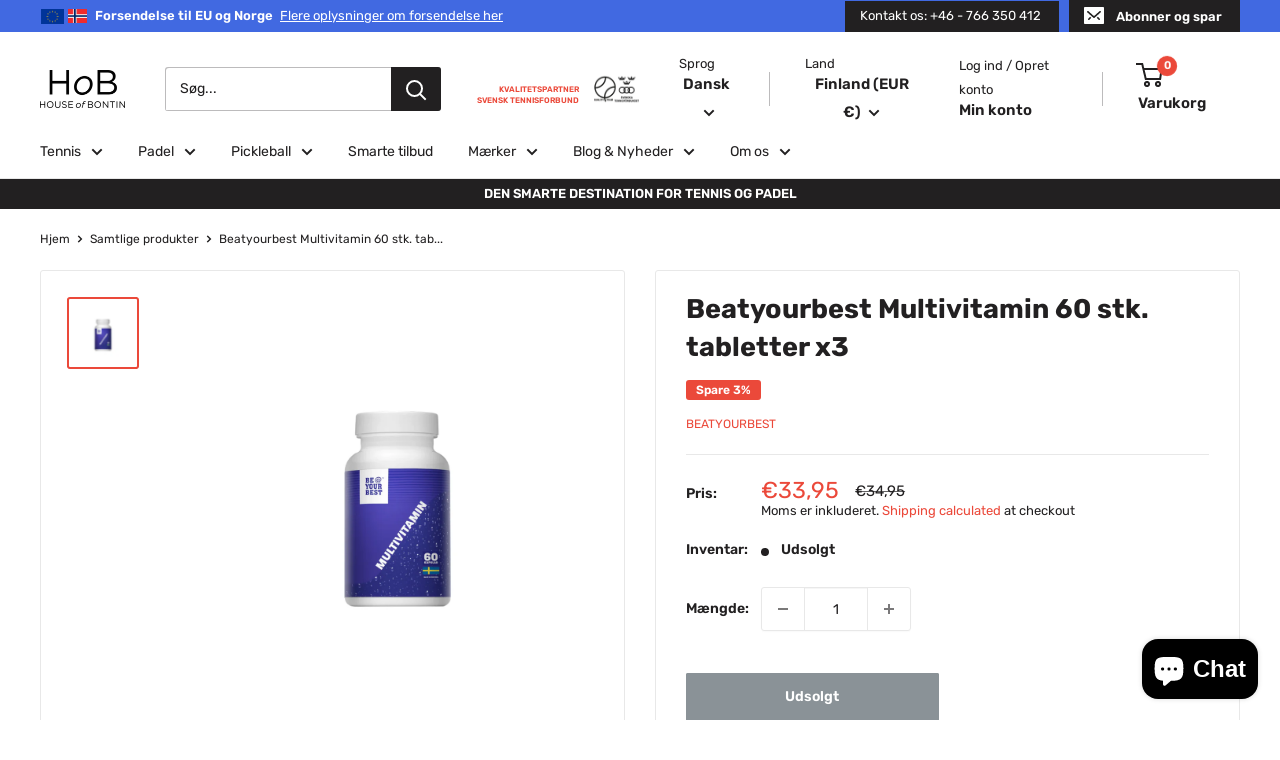

--- FILE ---
content_type: text/html; charset=utf-8
request_url: https://houseofbontin.fi/da/products/beatyourbest-multivitamin-60stk
body_size: 62033
content:
<!doctype html>

<html class="no-js" lang="da">
  <head>
        <!-- THIRD PARTY SCRIPTS (HEAD) -->
      <!-- Google Tag Manager -->
      <script>(function(w,d,s,l,i){w[l]=w[l]||[];w[l].push({'gtm.start':
      new Date().getTime(),event:'gtm.js'});var f=d.getElementsByTagName(s)[0],
      j=d.createElement(s),dl=l!='dataLayer'?'&l='+l:'';j.async=true;j.src=
      'https://www.googletagmanager.com/gtm.js?id='+i+dl;f.parentNode.insertBefore(j,f);
      })(window,document,'script','dataLayer','GTM-TWWXN5P');</script>
      <!-- End Google Tag Manager --> 

    <script>
 /**
 * Visit: https://searchminds.se/
 * Version: 1.0.1
 * Last Update: 22 Apr 2024
 */
  
 (function() {
   class Searchminds_DataLayer {
    constructor() {
     window.dataLayer = window.dataLayer || []; 
      
     // use a prefix of events name
     this.eventPrefix = '';

     //Keep the value false to get non-formatted product ID
     this.formattedItemId = true; 

     // data schema
     this.dataSchema = {
      ecommerce: {
        show: true
      },
      dynamicRemarketing: {
        show: false,
        business_vertical: 'retail'
      }
     }

     // add to wishlist selectors
     this.addToWishListSelectors = {
      'addWishListIcon': '',
      'gridItemSelector': '',
      'productLinkSelector': 'a[href*="/products/"]'
     }

     // quick view selectors
     this.quickViewSelector = {
      'quickViewElement': '',
      'gridItemSelector': '',
      'productLinkSelector': 'a[href*="/products/"]'
     }

     // mini cart button selector
     this.miniCartButton = [
      'a[href="/cart"]', 
     ];
     this.miniCartAppersOn = 'click';


     // begin checkout buttons/links selectors
     this.beginCheckoutButtons = [
      'input[name="checkout"]',
      'button[name="checkout"]',
      'a[href="/checkout"]',
      '.additional-checkout-buttons',
     ];

     // direct checkout button selector
     this.shopifyDirectCheckoutButton = [
      '.shopify-payment-button'
     ]

     //Keep the value true if Add to Cart redirects to the cart page
     this.isAddToCartRedirect = false;
      
     // keep the value false if cart items increment/decrement/remove refresh page 
     this.isAjaxCartIncrementDecrement = true;
      

     // Caution: Do not modify anything below this line, as it may result in it not functioning correctly.
     this.cart = {"note":null,"attributes":{},"original_total_price":0,"total_price":0,"total_discount":0,"total_weight":0.0,"item_count":0,"items":[],"requires_shipping":false,"currency":"EUR","items_subtotal_price":0,"cart_level_discount_applications":[],"checkout_charge_amount":0}
     this.countryCode = "SE";
     this.collectData();  
     this.storeURL = "https://houseofbontin.se";
     localStorage.setItem('shopCountryCode', this.countryCode);
    }

    updateCart() {
     fetch("/cart.js")
     .then((response) => response.json())
     .then((data) => {
      this.cart = data;
     });
    }

    debounce(delay) {     
     let timeoutId;
     return function(func) {
      const context = this;
      const args = arguments;
       
      clearTimeout(timeoutId);
       
      timeoutId = setTimeout(function() {
       func.apply(context, args);
      }, delay);
     };
    }

    collectData() { 
      this.customerData();
      this.ajaxRequestData();
      this.searchPageData();
      this.miniCartData();
      this.beginCheckoutData();
  
      
  
      
       this.productSinglePage();
      
  
      
       
      this.addToWishListData();
      this.quickViewData();
      this.formData();
      this.phoneClickData();
      this.emailClickData();
    }     

    //logged in customer data 
    customerData() {
      const currentUser = {};
      

      if (currentUser.email) {
       currentUser.hash_email = "e3b0c44298fc1c149afbf4c8996fb92427ae41e4649b934ca495991b7852b855"
      }

      if (currentUser.phone) {
       currentUser.hash_phone = "e3b0c44298fc1c149afbf4c8996fb92427ae41e4649b934ca495991b7852b855"
      }

      window.dataLayer = window.dataLayer || [];
      dataLayer.push({
       customer: currentUser
      });
    }

    // add_to_cart, remove_from_cart, search
    ajaxRequestData() {
     const self = this;
      
     // handle non-ajax add to cart
     if(this.isAddToCartRedirect) {
      document.addEventListener('submit', function(event) {
       const addToCartForm = event.target.closest('form[action="/cart/add"]');
       if(addToCartForm) {
        event.preventDefault();
         
        const formData = new FormData(addToCartForm);
       
        fetch(window.Shopify.routes.root + 'cart/add.js', {
         method: 'POST',
         body: formData
        })
        .then(response => {
          window.location.href = "/da/cart";
        })
        .catch((error) => {
         console.error('Error:', error);
        });
       }
      });
     }
      
     // fetch
     let originalFetch = window.fetch;
     let debounce = this.debounce(800);
      
     window.fetch = function () {
      return originalFetch.apply(this, arguments).then((response) => {
       if (response.ok) {
        let cloneResponse = response.clone();
        let requestURL = arguments[0];
         
        if(/.*\/search\/?.*\?.*q=.+/.test(requestURL) && !requestURL.includes('&requestFrom=uldt')) {  
         const queryString = requestURL.split('?')[1];
         const urlParams = new URLSearchParams(queryString);
         const search_term = urlParams.get("q");

         debounce(function() {
          fetch(`${self.storeURL}/search/suggest.json?q=${search_term}&resources[type]=product&requestFrom=uldt`)
           .then(res => res.json())
           .then(function(data) {
              const products = data.resources.results.products;
              if(products.length) {
               const fetchRequests = products.map(product =>
                fetch(`${self.storeURL}/${product.url.split('?')[0]}.js`)
                 .then(response => response.json())
                 .catch(error => console.error('Error fetching:', error))
               );

               Promise.all(fetchRequests)
                .then(products => {
                  const items = products.map((product) => {
                   return {
                    product_id: product.id,
                    product_title: product.title,
                    variant_id: product.variants[0].id,
                    variant_title: product.variants[0].title,
                    vendor: product.vendor,
                    total_discount: 0,
                    final_price: product.price_min,
                    product_type: product.type, 
                    quantity: 1
                   }
                  });

                  self.ecommerceDataLayer('search', {search_term, items});
                })
              }else {
               self.ecommerceDataLayer('search', {search_term, items: []});
              }
           });
         });
        }
        else if (requestURL.includes("/cart/add")) {
         cloneResponse.text().then((text) => {
          let data = JSON.parse(text);

          if(data.items && Array.isArray(data.items)) {
           data.items.forEach(function(item) {
             self.ecommerceDataLayer('add_to_cart', {items: [item]});
           })
          } else {
           self.ecommerceDataLayer('add_to_cart', {items: [data]});
          }
          self.updateCart();
         });
        }else if(requestURL.includes("/cart/change") || requestURL.includes("/cart/update")) {
          
          cloneResponse.text().then((text) => {
           
          let newCart = JSON.parse(text);
          let newCartItems = newCart.items;
          let oldCartItems = self.cart.items;

          for(let i = 0; i < oldCartItems.length; i++) {
           let item = oldCartItems[i];
           let newItem = newCartItems.find(newItems => newItems.id === item.id);


           if(newItem) {

            if(newItem.quantity > item.quantity) {
             // cart item increment
             let quantity = (newItem.quantity - item.quantity);
             let updatedItem = {...item, quantity}
             self.ecommerceDataLayer('add_to_cart', {items: [updatedItem]});
             self.updateCart(); 

            }else if(newItem.quantity < item.quantity) {
             // cart item decrement
             let quantity = (item.quantity - newItem.quantity);
             let updatedItem = {...item, quantity}
             self.ecommerceDataLayer('remove_from_cart', {items: [updatedItem]});
             self.updateCart(); 
            }
             

           }else {
            self.ecommerceDataLayer('remove_from_cart', {items: [item]});
            self.updateCart(); 
           }
          }
           
         });
        }
       }
       return response;
      });
     }
     // end fetch 


     //xhr
     var origXMLHttpRequest = XMLHttpRequest;
     XMLHttpRequest = function() {
      var requestURL;
   
      var xhr = new origXMLHttpRequest();
      var origOpen = xhr.open;
      var origSend = xhr.send;
       
      // Override the `open` function.
      xhr.open = function(method, url) {
        requestURL = url;
        return origOpen.apply(this, arguments);
      };
   
   
      xhr.send = function() {
   
        // Only proceed if the request URL matches what we're looking for.
        if (requestURL.includes("/cart/add") || requestURL.includes("/cart/change") || /.*\/search\/?.*\?.*q=.+/.test(requestURL)) {
     
          xhr.addEventListener('load', function() {
            if (xhr.readyState === 4) {
              if (xhr.status >= 200 && xhr.status < 400) { 

               if(/.*\/search\/?.*\?.*q=.+/.test(requestURL) && !requestURL.includes('&requestFrom=uldt')) {
                const queryString = requestURL.split('?')[1];
                const urlParams = new URLSearchParams(queryString);
                const search_term = urlParams.get("q");

                debounce(function() {
                  fetch(`${self.storeURL}/search/suggest.json?q=${search_term}&resources[type]=product&requestFrom=uldt`)
                   .then(res => res.json())
                   .then(function(data) {
                      const products = data.resources.results.products;
                      if(products.length) {
                       const fetchRequests = products.map(product =>
                        fetch(`${self.storeURL}/${product.url.split('?')[0]}.js`)
                         .then(response => response.json())
                         .catch(error => console.error('Error fetching:', error))
                       );
         
                       Promise.all(fetchRequests)
                        .then(products => {
                          const items = products.map((product) => {
                           return {
                            product_id: product.id,
                            product_title: product.title,
                            variant_id: product.variants[0].id,
                            variant_title: product.variants[0].title,
                            vendor: product.vendor,
                            total_discount: 0,
                            final_price: product.price_min,
                            product_type: product.type, 
                            quantity: 1
                           }
                          });
         
                          self.ecommerceDataLayer('search', {search_term, items});
                        })
                      }else {
                       self.ecommerceDataLayer('search', {search_term, items: []});
                      }
                   });
                 });

               }

               else if(requestURL.includes("/cart/add")) {
                 const data = JSON.parse(xhr.responseText);

                 if(data.items && Array.isArray(data.items)) {
                  data.items.forEach(function(item) {
                    self.ecommerceDataLayer('add_to_cart', {items: [item]});
                   })
                 } else {
                  self.ecommerceDataLayer('add_to_cart', {items: [data]});
                 }
                 self.updateCart();
                 
                }else if(requestURL.includes("/cart/change")) {
                 
                 const newCart = JSON.parse(xhr.responseText);
                 const newCartItems = newCart.items;
                 let oldCartItems = self.cart.items;
        
                 for(let i = 0; i < oldCartItems.length; i++) {
                  let item = oldCartItems[i];
                  let newItem = newCartItems.find(newItems => newItems.id === item.id);
        
        
                  if(newItem) {
                   if(newItem.quantity > item.quantity) {
                    // cart item increment
                    let quantity = (newItem.quantity - item.quantity);
                    let updatedItem = {...item, quantity}
                    self.ecommerceDataLayer('add_to_cart', {items: [updatedItem]});
                    self.updateCart(); 
        
                   }else if(newItem.quantity < item.quantity) {
                    // cart item decrement
                    let quantity = (item.quantity - newItem.quantity);
                    let updatedItem = {...item, quantity}
                    self.ecommerceDataLayer('remove_from_cart', {items: [updatedItem]});
                    self.updateCart(); 
                   }
                    
        
                  }else {
                   self.ecommerceDataLayer('remove_from_cart', {items: [item]});
                   self.updateCart(); 
                  }
                 }
                }      
              }
            }
          });
        }
   
        return origSend.apply(this, arguments);
      };
   
      return xhr;
     }; 
     //end xhr
    }

    // search event from search page
    searchPageData() {
     const self = this;
     let pageUrl = window.location.href;
      
     if(/.+\/search\?.*\&?q=.+/.test(pageUrl)) {  
      const queryString = pageUrl.split('?')[1];
      const urlParams = new URLSearchParams(queryString);
      const search_term = urlParams.get("q");
         
      fetch(`https://houseofbontin.se/search/suggest.json?q=${search_term}&resources[type]=product&requestFrom=uldt`)
      .then(res => res.json())
      .then(function(data) {
         const products = data.resources.results.products;
         if(products.length) {
          const fetchRequests = products.map(product =>
           fetch(`${self.storeURL}/${product.url.split('?')[0]}.js`)
            .then(response => response.json())
            .catch(error => console.error('Error fetching:', error))
          );
          Promise.all(fetchRequests)
          .then(products => {
            const items = products.map((product) => {
              return {
              product_id: product.id,
              product_title: product.title,
              variant_id: product.variants[0].id,
              variant_title: product.variants[0].title,
              vendor: product.vendor,
              total_discount: 0,
              final_price: product.price_min,
              product_type: product.type, 
              quantity: 1
              }
            });

            self.ecommerceDataLayer('search', {search_term, items});
          });
         }else {
          self.ecommerceDataLayer('search', {search_term, items: []});
         }
      });
     }
    }

    // view_cart
    miniCartData() {
     if(this.miniCartButton.length) {
      let self = this;
      if(this.miniCartAppersOn === 'hover') {
       this.miniCartAppersOn = 'mouseenter';
      }
      this.miniCartButton.forEach((selector) => {
       let miniCartButtons = document.querySelectorAll(selector);
       miniCartButtons.forEach((miniCartButton) => {
         miniCartButton.addEventListener(self.miniCartAppersOn, () => {
          self.ecommerceDataLayer('view_cart', self.cart);
         });
       })
      });
     }
    }

    // begin_checkout
    beginCheckoutData() {
     let self = this;
     document.addEventListener('pointerdown', (event) => {
      let targetElement = event.target.closest(self.beginCheckoutButtons.join(', '));
      if(targetElement) {
       self.ecommerceDataLayer('begin_checkout', self.cart);
      }
     });
    }

    // view_cart, add_to_cart, remove_from_cart
    viewCartPageData() {
      
     this.ecommerceDataLayer('view_cart', this.cart);

     //if cart quantity chagne reload page 
     if(!this.isAjaxCartIncrementDecrement) {
      const self = this;
      document.addEventListener('pointerdown', (event) => {
       const target = event.target.closest('a[href*="/cart/change?"]');
       if(target) {
        const linkUrl = target.getAttribute('href');
        const queryString = linkUrl.split("?")[1];
        const urlParams = new URLSearchParams(queryString);
        const newQuantity = urlParams.get("quantity");
        const line = urlParams.get("line");
        const cart_id = urlParams.get("id");
     
         
        if(newQuantity && (line || cart_id)) {
         let item = line ? {...self.cart.items[line - 1]} : self.cart.items.find(item => item.key === cart_id);
     
         let event = 'add_to_cart';
         if(newQuantity < item.quantity) {
          event = 'remove_from_cart';
         }
     
         let quantity = Math.abs(newQuantity - item.quantity);
         item['quantity'] = quantity;
     
         self.ecommerceDataLayer(event, {items: [item]});
        }
       }
      });
     }
    }

    productSinglePage() {
    
     const item = {
       product_id: 8640772407620,
       variant_id: 47042387050820,
       product_title: "Beatyourbest Multivitamin 60 stk. tabletter x3",
       line_level_total_discount: 0,
       vendor: "Beatyourbest",
       sku: null,
       product_type: "Vitaminer",
       item_list_id: 640453640516,
       item_list_name: "Alle produkter",
       
       final_price: 3395,
       quantity: 1
     };
      
     const variants = [{"id":47042387050820,"title":"Default Title","option1":"Default Title","option2":null,"option3":null,"sku":"19000","requires_shipping":true,"taxable":true,"featured_image":null,"available":false,"name":"Beatyourbest Multivitamin 60 stk. tabletter x3","public_title":null,"options":["Default Title"],"price":3395,"weight":0,"compare_at_price":3495,"inventory_management":"shopify","barcode":"","requires_selling_plan":false,"selling_plan_allocations":[]}]
     this.ecommerceDataLayer('view_item', {items: [item]});

     if(this.shopifyDirectCheckoutButton.length) {
       let self = this;
       document.addEventListener('pointerdown', (event) => {  
        let target = event.target;
        let checkoutButton = event.target.closest(this.shopifyDirectCheckoutButton.join(', '));

        if(checkoutButton && (variants || self.quickViewVariants)) {

          let checkoutForm = checkoutButton.closest('form[action*="/cart/add"]');
          if(checkoutForm) {

            let variant_id = null;
            let varientInput = checkoutForm.querySelector('input[name="id"]');
            let varientIdFromURL = new URLSearchParams(window.location.search).get('variant');
            let firstVarientId = item.variant_id;

            if(varientInput) {
             variant_id = parseInt(varientInput.value);
            }else if(varientIdFromURL) {
             variant_id = varientIdFromURL;
            }else if(firstVarientId) {
             variant_id = firstVarientId;
            }

            if(variant_id) {
              variant_id = parseInt(variant_id);

              let quantity = 1;
              let quantitySelector = checkoutForm.getAttribute('id');
              if(quantitySelector) {
               let quentityInput = document.querySelector('input[name="quantity"][form="'+quantitySelector+'"]');
               if(quentityInput) {
                 quantity = +quentityInput.value;
               }
              }
              
              if(variant_id) {
                let variant = variants.find(item => item.id === +variant_id);
                if(variant && item) {
                  variant_id
                  item['variant_id'] = variant_id;
                  item['variant_title'] = variant.title;
                  item['final_price'] = variant.price;
                  item['quantity'] = quantity;
                   
                  self.ecommerceDataLayer('add_to_cart', {items: [item]});
                  self.ecommerceDataLayer('begin_checkout', {items: [item]});
                }else if(self.quickViewedItem) {                  
                 let variant = self.quickViewVariants.find(item => item.id === +variant_id);
                 if(variant) {
                  self.quickViewedItem['variant_id'] = variant_id;
                  self.quickViewedItem['variant_title'] = variant.title;
                  self.quickViewedItem['final_price'] = parseFloat(variant.price) * 100;
                  self.quickViewedItem['quantity'] = quantity;
                   
                  self.ecommerceDataLayer('add_to_cart', {items: [self.quickViewedItem]});
                  self.ecommerceDataLayer('begin_checkout', {items: [self.quickViewedItem]});
                   
                 }
                }
              }
            }
          }

        }
       }); 
     }
      
     
    }

    collectionsPageData() {
     var ecommerce = {
      'items': [
       
       ]
     };

     ecommerce['item_list_id'] = null
     ecommerce['item_list_name'] = null

     this.ecommerceDataLayer('view_item_list', ecommerce);
    }
     
     
    // add to wishlist
    addToWishListData() {
     if(this.addToWishListSelectors && this.addToWishListSelectors.addWishListIcon) {
      const self = this;
      document.addEventListener('pointerdown', (event) => {
       let target = event.target;
        
       if(target.closest(self.addToWishListSelectors.addWishListIcon)) {
        let pageULR = window.location.href.replace(/\?.+/, '');
        let requestURL = undefined;
      
        if(/\/products\/[^/]+$/.test(pageULR)) {
         requestURL = pageULR;
        } else if(self.addToWishListSelectors.gridItemSelector && self.addToWishListSelectors.productLinkSelector) {
         let itemElement = target.closest(self.addToWishListSelectors.gridItemSelector);
         if(itemElement) {
          let linkElement = itemElement.querySelector(self.addToWishListSelectors.productLinkSelector); 
          if(linkElement) {
           let link = linkElement.getAttribute('href').replace(/\?.+/g, '');
           if(link && /\/products\/[^/]+$/.test(link)) {
            requestURL = link;
           }
          }
         }
        }

        if(requestURL) {
         fetch(requestURL + '.json')
          .then(res => res.json())
          .then(result => {
           let data = result.product;           
           if(data) {
            let dataLayerData = {
             product_id: data.id,
              variant_id: data.variants[0].id,
              product_title: data.title,
             quantity: 1,
             final_price: parseFloat(data.variants[0].price) * 100,
             total_discount: 0,
             product_type: data.product_type,
             vendor: data.vendor,
             variant_title: (data.variants[0].title !== 'Default Title') ? data.variants[0].title : undefined,
             sku: data.variants[0].sku,
            }

            self.ecommerceDataLayer('add_to_wishlist', {items: [dataLayerData]});
           }
          });
        }
       }
      });
     }
    }

    quickViewData() {
     if(this.quickViewSelector.quickViewElement && this.quickViewSelector.gridItemSelector && this.quickViewSelector.productLinkSelector) {
      const self = this;
      document.addEventListener('pointerdown', (event) => {
       let target = event.target;
       if(target.closest(self.quickViewSelector.quickViewElement)) {
        let requestURL = undefined;
        let itemElement = target.closest(this.quickViewSelector.gridItemSelector );
         
        if(itemElement) {
         let linkElement = itemElement.querySelector(self.quickViewSelector.productLinkSelector); 
         if(linkElement) {
          let link = linkElement.getAttribute('href').replace(/\?.+/g, '');
          if(link && /\/products\/[^/]+$/.test(link)) {
           requestURL = link;
          }
         }
        }  
         
        if(requestURL) {
          fetch(requestURL + '.json')
           .then(res => res.json())
           .then(result => {
            let data = result.product;           
            if(data) {
             let dataLayerData = {
              product_id: data.id,
              variant_id: data.variants[0].id,
              product_title: data.title,
              quantity: 1,
              final_price: parseFloat(data.variants[0].price) * 100,
              total_discount: 0,
              product_type: data.product_type,
              vendor: data.vendor,
              variant_title: (data.variants[0].title !== 'Default Title') ? data.variants[0].title : undefined,
              sku: data.variants[0].sku,
             }
  
             self.ecommerceDataLayer('view_item', {items: [dataLayerData]});
             self.quickViewVariants = data.variants;
             self.quickViewedItem = dataLayerData;
            }
           });
         }
       }
      });

      
     }
    }

    // all ecommerce events
    ecommerceDataLayer(event, data) {
     const self = this;
     dataLayer.push({ 'ecommerce': null });
     const dataLayerData = {
      "event": this.eventPrefix + event,
      'ecommerce': {
        'currency': this.cart.currency,
        'items': data.items.map((item, index) => {
         const dataLayerItem = {
          'index': index,
          'item_id': this.formattedItemId ? `shopify_${this.countryCode}_${item.product_id}_${item.variant_id}` : item.product_id.toString(),
          'product_id': item.product_id.toString(),
          'variant_id': item.variant_id.toString(),
          'item_name': item.product_title,
          'quantity': item.quantity,
          'price': +((item.final_price / 100).toFixed(2)),
          'discount': item.total_discount ? +((item.total_discount / 100).toFixed(2)) : 0 
        }

        if(item.product_type) {
         dataLayerItem['item_category'] = item.product_type;
        }
         
        if(item.vendor) {
         dataLayerItem['item_brand'] = item.vendor;
        }
        
        if(item.variant_title && item.variant_title !== 'Default Title') {
         dataLayerItem['item_variant'] = item.variant_title;
        }
        
        if(item.sku) {
         dataLayerItem['sku'] = item.sku;
        }

        if(item.item_list_name) {
         dataLayerItem['item_list_name'] = item.item_list_name;
        }

        if(item.item_list_id) {
         dataLayerItem['item_list_id'] = item.item_list_id.toString()
        }

        return dataLayerItem;
       })
      }
     }

     if(data.total_price !== undefined) {
      dataLayerData['ecommerce']['value'] = +((data.total_price / 100).toFixed(2));
     } else {
      dataLayerData['ecommerce']['value'] = +(dataLayerData['ecommerce']['items'].reduce((total, item) => total + (item.price * item.quantity), 0)).toFixed(2);
     }
      
     if(data.item_list_id) {
      dataLayerData['ecommerce']['item_list_id'] = data.item_list_id;
     }
      
     if(data.item_list_name) {
      dataLayerData['ecommerce']['item_list_name'] = data.item_list_name;
     }

     if(data.search_term) {
      dataLayerData['search_term'] = data.search_term;
     }

     if(self.dataSchema.dynamicRemarketing && self.dataSchema.dynamicRemarketing.show) {
      dataLayer.push({ 'dynamicRemarketing': null });
      dataLayerData['dynamicRemarketing'] = {
        value: dataLayerData.ecommerce.value,
        items: dataLayerData.ecommerce.items.map(item => ({id: item.item_id, google_business_vertical: self.dataSchema.dynamicRemarketing.business_vertical}))
      }
     }

     if(!self.dataSchema.ecommerce || !self.dataSchema.ecommerce.show) {
      delete dataLayerData['ecommerce'];
     }

     dataLayer.push(dataLayerData);
    }

     
    // contact form submit & newsletters signup
    formData() {
     const self = this;
     document.addEventListener('submit', function(event) {

      let targetForm = event.target.closest('form[action^="/contact"]');


      if(targetForm) {
       const formData = {
        form_location: window.location.href,
        form_id: targetForm.getAttribute('id'),
        form_classes: targetForm.getAttribute('class')
       };
               
       let formType = targetForm.querySelector('input[name="form_type"]');
       let inputs = targetForm.querySelectorAll("input:not([type=hidden]):not([type=submit]), textarea, select");
        
       inputs.forEach(function(input) {
        var inputName = input.name;
        var inputValue = input.value;
         
        if (inputName && inputValue) {
         var matches = inputName.match(/\[(.*?)\]/);
         if (matches && matches.length > 1) {
           var fieldName = matches[1];
           formData[fieldName] = input.value;
         }
        }
       });
        
       if(formType && formType.value === 'customer') {
        dataLayer.push({ event: self.eventPrefix + 'newsletter_signup', ...formData});
       } else if(formType && formType.value === 'contact') {
        dataLayer.push({ event: self.eventPrefix + 'contact_form_submit', ...formData});
       }
      }
     });

    }

    // phone_number_click event
    phoneClickData() {
     const self = this; 
     document.addEventListener('click', function(event) {
      let target = event.target.closest('a[href^="tel:"]');
      if(target) {
       let phone_number = target.getAttribute('href').replace('tel:', '');
       dataLayer.push({
        event: self.eventPrefix + 'phone_number_click',
        page_location: window.location.href,
        link_classes: target.getAttribute('class'),
        link_id: target.getAttribute('id'),
        phone_number
       })
      }
     });
    }
  
    // email_click event
    emailClickData() {
     const self = this; 
     document.addEventListener('click', function(event) {
      let target = event.target.closest('a[href^="mailto:"]');
      if(target) {
       let email_address = target.getAttribute('href').replace('mailto:', '');
       dataLayer.push({
        event: self.eventPrefix + 'email_click',
        page_location: window.location.href,
        link_classes: target.getAttribute('class'),
        link_id: target.getAttribute('id'),
        email_address
       })
      }
     });
    }
   } 
   // end Searchminds_DataLayer

   document.addEventListener('DOMContentLoaded', function() {
    try{
     new Searchminds_DataLayer();
    }catch(error) {
     console.log(error);
    }
   });
   
 })();
</script>


        <!-- THIRD PARTY SCRIPTS (HEAD) END -->
    
    <meta charset="utf-8">
    <meta name="viewport" content="width=device-width, initial-scale=1.0, height=device-height, minimum-scale=1.0, maximum-scale=1.0">
    <meta name="theme-color" content="#eb493a"><title>Beatyourbest Multivitamin 60 stk. tabletter x3
</title><meta name="description" content="Beatyourbest MULTIVITAMIN 60 TABLETTEREn lille tablet fuld af vigtige vitaminer! Med erfaringen fra beatyourbests DNA-analyser har beatyourbest set en rød tråd i, hvad mange mennesker har brug for ekstra tilskud af. Nemt at nøjes med at tage 1 tablet dagligt for at give kroppen ekstra vitaminer. Lad indholdet nedenfor "><link rel="canonical" href="https://houseofbontin.fi/da/products/beatyourbest-multivitamin-60stk"><link rel="shortcut icon" href="//houseofbontin.fi/cdn/shop/files/HoB_ikon_svartmotvitoval_favicon_512x512_d68a6771-af5a-45e9-ae1b-8d1d42cce4d2_96x96.gif?v=1615569116" type="image/png"><link rel="preload" as="style" href="//houseofbontin.fi/cdn/shop/t/5/assets/theme.css?v=150605179713905096281728476948">
    <link rel="preload" as="script" href="//houseofbontin.fi/cdn/shop/t/5/assets/theme.js?v=170080473217448241021707398677">
    <link rel="preconnect" href="https://cdn.shopify.com">
    <link rel="preconnect" href="https://fonts.shopifycdn.com">
    <link rel="dns-prefetch" href="https://productreviews.shopifycdn.com">
    <link rel="dns-prefetch" href="https://ajax.googleapis.com">
    <link rel="dns-prefetch" href="https://maps.googleapis.com">
    <link rel="dns-prefetch" href="https://maps.gstatic.com">

    <meta property="og:type" content="product">
  <meta property="og:title" content="Beatyourbest Multivitamin 60 stk. tabletter x3"><meta property="og:image" content="http://houseofbontin.fi/cdn/shop/products/Beatyourbest_multivitamin_60st_House_of_Bontin_product_image_front-114583.png?v=1694050322">
    <meta property="og:image:secure_url" content="https://houseofbontin.fi/cdn/shop/products/Beatyourbest_multivitamin_60st_House_of_Bontin_product_image_front-114583.png?v=1694050322">
    <meta property="og:image:width" content="1080">
    <meta property="og:image:height" content="1080"><meta property="product:price:amount" content="33,95">
  <meta property="product:price:currency" content="EUR"><meta property="og:description" content="Beatyourbest MULTIVITAMIN 60 TABLETTEREn lille tablet fuld af vigtige vitaminer! Med erfaringen fra beatyourbests DNA-analyser har beatyourbest set en rød tråd i, hvad mange mennesker har brug for ekstra tilskud af. Nemt at nøjes med at tage 1 tablet dagligt for at give kroppen ekstra vitaminer. Lad indholdet nedenfor "><meta property="og:url" content="https://houseofbontin.fi/da/products/beatyourbest-multivitamin-60stk">
<meta property="og:site_name" content="House of Bontin"><meta name="twitter:card" content="summary"><meta name="twitter:title" content="Beatyourbest Multivitamin 60 stk. tabletter x3">
  <meta name="twitter:description" content="Beatyourbest MULTIVITAMIN 60 TABLETTEREn lille tablet fuld af vigtige vitaminer! Med erfaringen fra beatyourbests DNA-analyser har beatyourbest set en rød tråd i, hvad mange mennesker har brug for ekstra tilskud af. Nemt at nøjes med at tage 1 tablet dagligt for at give kroppen ekstra vitaminer. Lad indholdet nedenfor tale for sig selv, det er en fantastisk tablet. Antal: 3 stk. dåser med 60 stk. tabletter Indhold: Vitaminer 1 tablet DRI A 800 mcg 100% B1 1,1 mg 100% B2 1,4 mg 100% Niacin (B3) 16 mg 100% Pantothensyre (B5) 6 mg 100% B6 1,4 mg 100% C-vitamin 90 mg 112% B12 2,5 mcg 100% K1 37,5 mcg 50% Biotin 50 mcg 100% D3 5 mcg 100% E-vitamin 12 mg 100% Folinsyre (B9) 200 mcg 100% Kalcium 200 mg 25% Zink 10 mg 100% Jern 15 mg 110% Magnesium 80">
  <meta name="twitter:image" content="https://houseofbontin.fi/cdn/shop/products/Beatyourbest_multivitamin_60st_House_of_Bontin_product_image_front-114583_600x600_crop_center.png?v=1694050322">
    <link rel="preload" href="//houseofbontin.fi/cdn/fonts/rubik/rubik_n7.9ddb1ff19ac4667369e1c444a6663062e115e651.woff2" as="font" type="font/woff2" crossorigin><link rel="preload" href="//houseofbontin.fi/cdn/fonts/rubik/rubik_n4.c2fb67c90aa34ecf8da34fc1da937ee9c0c27942.woff2" as="font" type="font/woff2" crossorigin><style>
  @font-face {
  font-family: Rubik;
  font-weight: 700;
  font-style: normal;
  font-display: swap;
  src: url("//houseofbontin.fi/cdn/fonts/rubik/rubik_n7.9ddb1ff19ac4667369e1c444a6663062e115e651.woff2") format("woff2"),
       url("//houseofbontin.fi/cdn/fonts/rubik/rubik_n7.2f2815a4763d5118fdb49ad25ccceea3eafcae92.woff") format("woff");
}

  @font-face {
  font-family: Rubik;
  font-weight: 400;
  font-style: normal;
  font-display: swap;
  src: url("//houseofbontin.fi/cdn/fonts/rubik/rubik_n4.c2fb67c90aa34ecf8da34fc1da937ee9c0c27942.woff2") format("woff2"),
       url("//houseofbontin.fi/cdn/fonts/rubik/rubik_n4.d229bd4a6a25ec476a0829a74bf3657a5fd9aa36.woff") format("woff");
}

@font-face {
  font-family: Rubik;
  font-weight: 600;
  font-style: normal;
  font-display: swap;
  src: url("//houseofbontin.fi/cdn/fonts/rubik/rubik_n6.67aea03a872140ecba69ec8f230a6b23b75ea115.woff2") format("woff2"),
       url("//houseofbontin.fi/cdn/fonts/rubik/rubik_n6.68bdcdd14ff1017f6af9d9be50d3740fc083b3fd.woff") format("woff");
}

@font-face {
  font-family: Rubik;
  font-weight: 700;
  font-style: italic;
  font-display: swap;
  src: url("//houseofbontin.fi/cdn/fonts/rubik/rubik_i7.e37585fef76596b7b87ec84ca28db2ef5e3df433.woff2") format("woff2"),
       url("//houseofbontin.fi/cdn/fonts/rubik/rubik_i7.a18d51774424b841c335ca3a15ab66cba9fce8c1.woff") format("woff");
}


  @font-face {
  font-family: Rubik;
  font-weight: 700;
  font-style: normal;
  font-display: swap;
  src: url("//houseofbontin.fi/cdn/fonts/rubik/rubik_n7.9ddb1ff19ac4667369e1c444a6663062e115e651.woff2") format("woff2"),
       url("//houseofbontin.fi/cdn/fonts/rubik/rubik_n7.2f2815a4763d5118fdb49ad25ccceea3eafcae92.woff") format("woff");
}

  @font-face {
  font-family: Rubik;
  font-weight: 400;
  font-style: italic;
  font-display: swap;
  src: url("//houseofbontin.fi/cdn/fonts/rubik/rubik_i4.528fdfa8adf0c2cb49c0f6d132dcaffa910849d6.woff2") format("woff2"),
       url("//houseofbontin.fi/cdn/fonts/rubik/rubik_i4.937396c2106c0db7a4072bbcd373d4e3d0ab306b.woff") format("woff");
}

  @font-face {
  font-family: Rubik;
  font-weight: 700;
  font-style: italic;
  font-display: swap;
  src: url("//houseofbontin.fi/cdn/fonts/rubik/rubik_i7.e37585fef76596b7b87ec84ca28db2ef5e3df433.woff2") format("woff2"),
       url("//houseofbontin.fi/cdn/fonts/rubik/rubik_i7.a18d51774424b841c335ca3a15ab66cba9fce8c1.woff") format("woff");
}


  :root {
    --default-text-font-size : 15px;
    --base-text-font-size    : 14px;
    --heading-font-family    : Rubik, sans-serif;
    --heading-font-weight    : 700;
    --heading-font-style     : normal;
    --text-font-family       : Rubik, sans-serif;
    --text-font-weight       : 400;
    --text-font-style        : normal;
    --text-font-bolder-weight: 600;
    --text-link-decoration   : underline;

    --text-color               : #222021;
    --text-color-rgb           : 34, 32, 33;
    --heading-color            : #222021;
    --border-color             : #e8e8e8;
    --border-color-rgb         : 232, 232, 232;
    --form-border-color        : #dbdbdb;
    --accent-color             : #eb493a;
    --accent-color-rgb         : 235, 73, 58;
    --link-color               : #222021;
    --link-color-hover         : #000000;
    --background               : #ffffff;
    --secondary-background     : #ffffff;
    --secondary-background-rgb : 255, 255, 255;
    --accent-background        : rgba(235, 73, 58, 0.08);

    --input-background: #ffffff;

    --error-color       : #eb493a;
    --error-background  : rgba(235, 73, 58, 0.07);
    --success-color     : #1c7b36;
    --success-background: rgba(28, 123, 54, 0.11);

    --primary-button-background      : #222021;
    --primary-button-background-rgb  : 34, 32, 33;
    --primary-button-text-color      : #ffffff;
    --secondary-button-background    : #eb493a;
    --secondary-button-background-rgb: 235, 73, 58;
    --secondary-button-text-color    : #ffffff;

    --header-background      : #ffffff;
    --header-text-color      : #222021;
    --header-light-text-color: #222021;
    --header-border-color    : rgba(34, 32, 33, 0.3);
    --header-accent-color    : #eb493a;

    --footer-background-color:    #ffffff;
    --footer-heading-text-color:  #222021;
    --footer-body-text-color:     #222021;
    --footer-body-text-color-rgb: 34, 32, 33;
    --footer-accent-color:        #eb493a;
    --footer-accent-color-rgb:    235, 73, 58;
    --footer-border:              1px solid var(--border-color);
    
    --flickity-arrow-color: #b5b5b5;--product-on-sale-accent           : #eb493a;
    --product-on-sale-accent-rgb       : 235, 73, 58;
    --product-on-sale-color            : #ffffff;
    --product-in-stock-color           : #1c7b36;
    --product-low-stock-color          : #eb493a;
    --product-sold-out-color           : #8a9297;
    --product-custom-label-1-background: #4169e1;
    --product-custom-label-1-color     : #ffffff;
    --product-custom-label-2-background: #8a44ae;
    --product-custom-label-2-color     : #ffffff;
    --product-review-star-color        : #ffbd00;

    --mobile-container-gutter : 20px;
    --desktop-container-gutter: 40px;

    /* Shopify related variables */
    --payment-terms-background-color: #ffffff;
  }
</style>

<script>
  // IE11 does not have support for CSS variables, so we have to polyfill them
  if (!(((window || {}).CSS || {}).supports && window.CSS.supports('(--a: 0)'))) {
    const script = document.createElement('script');
    script.type = 'text/javascript';
    script.src = 'https://cdn.jsdelivr.net/npm/css-vars-ponyfill@2';
    script.onload = function() {
      cssVars({});
    };

    document.getElementsByTagName('head')[0].appendChild(script);
  }
</script>


    <script>window.performance && window.performance.mark && window.performance.mark('shopify.content_for_header.start');</script><meta name="google-site-verification" content="s8GQkMNCQ02gkWtPQcZ30lxR0p9Axg05uKDEtH5Dncs">
<meta name="facebook-domain-verification" content="awl7uyrentg76evoqyrp5uiw1rdgte">
<meta id="shopify-digital-wallet" name="shopify-digital-wallet" content="/53756821703/digital_wallets/dialog">
<meta name="shopify-checkout-api-token" content="14d71e63f06bd1fcce4666c43a4eaa22">
<meta id="in-context-paypal-metadata" data-shop-id="53756821703" data-venmo-supported="false" data-environment="production" data-locale="en_US" data-paypal-v4="true" data-currency="EUR">
<link rel="alternate" hreflang="x-default" href="https://houseofbontin.se/products/beatyourbest-multivitamin-60st">
<link rel="alternate" hreflang="sv" href="https://houseofbontin.se/products/beatyourbest-multivitamin-60st">
<link rel="alternate" hreflang="en" href="https://houseofbontin.se/en/products/beatyourbest-multivitamin-60pcs">
<link rel="alternate" hreflang="da" href="https://houseofbontin.se/da/products/beatyourbest-multivitamin-60stk">
<link rel="alternate" hreflang="da-DK" href="https://houseofbontin.dk/products/beatyourbest-multivitamin-60stk">
<link rel="alternate" hreflang="sv-DK" href="https://houseofbontin.dk/sv/products/beatyourbest-multivitamin-60st">
<link rel="alternate" hreflang="en-DK" href="https://houseofbontin.dk/en/products/beatyourbest-multivitamin-60pcs">
<link rel="alternate" hreflang="en-IT" href="https://houseofbontin.com/products/beatyourbest-multivitamin-60pcs">
<link rel="alternate" hreflang="sv-IT" href="https://houseofbontin.com/sv/products/beatyourbest-multivitamin-60st">
<link rel="alternate" hreflang="da-IT" href="https://houseofbontin.com/da/products/beatyourbest-multivitamin-60stk">
<link rel="alternate" hreflang="en-HR" href="https://houseofbontin.com/products/beatyourbest-multivitamin-60pcs">
<link rel="alternate" hreflang="sv-HR" href="https://houseofbontin.com/sv/products/beatyourbest-multivitamin-60st">
<link rel="alternate" hreflang="da-HR" href="https://houseofbontin.com/da/products/beatyourbest-multivitamin-60stk">
<link rel="alternate" hreflang="en-BE" href="https://houseofbontin.com/products/beatyourbest-multivitamin-60pcs">
<link rel="alternate" hreflang="sv-BE" href="https://houseofbontin.com/sv/products/beatyourbest-multivitamin-60st">
<link rel="alternate" hreflang="da-BE" href="https://houseofbontin.com/da/products/beatyourbest-multivitamin-60stk">
<link rel="alternate" hreflang="en-CZ" href="https://houseofbontin.com/products/beatyourbest-multivitamin-60pcs">
<link rel="alternate" hreflang="sv-CZ" href="https://houseofbontin.com/sv/products/beatyourbest-multivitamin-60st">
<link rel="alternate" hreflang="da-CZ" href="https://houseofbontin.com/da/products/beatyourbest-multivitamin-60stk">
<link rel="alternate" hreflang="en-DE" href="https://houseofbontin.de/products/beatyourbest-multivitamin-60pcs">
<link rel="alternate" hreflang="da-DE" href="https://houseofbontin.de/da/products/beatyourbest-multivitamin-60stk">
<link rel="alternate" hreflang="sv-DE" href="https://houseofbontin.de/sv/products/beatyourbest-multivitamin-60st">
<link rel="alternate" hreflang="en-FI" href="https://houseofbontin.fi/products/beatyourbest-multivitamin-60pcs">
<link rel="alternate" hreflang="sv-FI" href="https://houseofbontin.fi/sv/products/beatyourbest-multivitamin-60st">
<link rel="alternate" hreflang="da-FI" href="https://houseofbontin.fi/da/products/beatyourbest-multivitamin-60stk">
<link rel="alternate" type="application/json+oembed" href="https://houseofbontin.fi/da/products/beatyourbest-multivitamin-60stk.oembed">
<script async="async" src="/checkouts/internal/preloads.js?locale=da-FI"></script>
<link rel="preconnect" href="https://shop.app" crossorigin="anonymous">
<script async="async" src="https://shop.app/checkouts/internal/preloads.js?locale=da-FI&shop_id=53756821703" crossorigin="anonymous"></script>
<script id="apple-pay-shop-capabilities" type="application/json">{"shopId":53756821703,"countryCode":"SE","currencyCode":"EUR","merchantCapabilities":["supports3DS"],"merchantId":"gid:\/\/shopify\/Shop\/53756821703","merchantName":"House of Bontin","requiredBillingContactFields":["postalAddress","email","phone"],"requiredShippingContactFields":["postalAddress","email","phone"],"shippingType":"shipping","supportedNetworks":["visa","maestro","masterCard"],"total":{"type":"pending","label":"House of Bontin","amount":"1.00"},"shopifyPaymentsEnabled":true,"supportsSubscriptions":true}</script>
<script id="shopify-features" type="application/json">{"accessToken":"14d71e63f06bd1fcce4666c43a4eaa22","betas":["rich-media-storefront-analytics"],"domain":"houseofbontin.fi","predictiveSearch":true,"shopId":53756821703,"locale":"da"}</script>
<script>var Shopify = Shopify || {};
Shopify.shop = "house-of-bontin.myshopify.com";
Shopify.locale = "da";
Shopify.currency = {"active":"EUR","rate":"0.095280852"};
Shopify.country = "FI";
Shopify.theme = {"name":"Warehouse (2024)","id":153475973444,"schema_name":"Warehouse","schema_version":"4.2.3","theme_store_id":871,"role":"main"};
Shopify.theme.handle = "null";
Shopify.theme.style = {"id":null,"handle":null};
Shopify.cdnHost = "houseofbontin.fi/cdn";
Shopify.routes = Shopify.routes || {};
Shopify.routes.root = "/da/";</script>
<script type="module">!function(o){(o.Shopify=o.Shopify||{}).modules=!0}(window);</script>
<script>!function(o){function n(){var o=[];function n(){o.push(Array.prototype.slice.apply(arguments))}return n.q=o,n}var t=o.Shopify=o.Shopify||{};t.loadFeatures=n(),t.autoloadFeatures=n()}(window);</script>
<script>
  window.ShopifyPay = window.ShopifyPay || {};
  window.ShopifyPay.apiHost = "shop.app\/pay";
  window.ShopifyPay.redirectState = null;
</script>
<script id="shop-js-analytics" type="application/json">{"pageType":"product"}</script>
<script defer="defer" async type="module" src="//houseofbontin.fi/cdn/shopifycloud/shop-js/modules/v2/client.init-shop-cart-sync_CBzXdMlg.da.esm.js"></script>
<script defer="defer" async type="module" src="//houseofbontin.fi/cdn/shopifycloud/shop-js/modules/v2/chunk.common_BTlsrWeV.esm.js"></script>
<script type="module">
  await import("//houseofbontin.fi/cdn/shopifycloud/shop-js/modules/v2/client.init-shop-cart-sync_CBzXdMlg.da.esm.js");
await import("//houseofbontin.fi/cdn/shopifycloud/shop-js/modules/v2/chunk.common_BTlsrWeV.esm.js");

  window.Shopify.SignInWithShop?.initShopCartSync?.({"fedCMEnabled":true,"windoidEnabled":true});

</script>
<script>
  window.Shopify = window.Shopify || {};
  if (!window.Shopify.featureAssets) window.Shopify.featureAssets = {};
  window.Shopify.featureAssets['shop-js'] = {"shop-cart-sync":["modules/v2/client.shop-cart-sync_CCkBG1ar.da.esm.js","modules/v2/chunk.common_BTlsrWeV.esm.js"],"init-fed-cm":["modules/v2/client.init-fed-cm_DyVbENHy.da.esm.js","modules/v2/chunk.common_BTlsrWeV.esm.js"],"init-shop-email-lookup-coordinator":["modules/v2/client.init-shop-email-lookup-coordinator_BmDG6PD0.da.esm.js","modules/v2/chunk.common_BTlsrWeV.esm.js"],"init-shop-cart-sync":["modules/v2/client.init-shop-cart-sync_CBzXdMlg.da.esm.js","modules/v2/chunk.common_BTlsrWeV.esm.js"],"shop-cash-offers":["modules/v2/client.shop-cash-offers_EzO9sOMn.da.esm.js","modules/v2/chunk.common_BTlsrWeV.esm.js","modules/v2/chunk.modal_66J0cRX7.esm.js"],"shop-toast-manager":["modules/v2/client.shop-toast-manager_Lvy9cZ9o.da.esm.js","modules/v2/chunk.common_BTlsrWeV.esm.js"],"init-windoid":["modules/v2/client.init-windoid_lMzKi6z9.da.esm.js","modules/v2/chunk.common_BTlsrWeV.esm.js"],"shop-button":["modules/v2/client.shop-button_CX9r2Qck.da.esm.js","modules/v2/chunk.common_BTlsrWeV.esm.js"],"avatar":["modules/v2/client.avatar_BTnouDA3.da.esm.js"],"init-customer-accounts-sign-up":["modules/v2/client.init-customer-accounts-sign-up_DoBJCR5c.da.esm.js","modules/v2/client.shop-login-button_B2aiX6X3.da.esm.js","modules/v2/chunk.common_BTlsrWeV.esm.js","modules/v2/chunk.modal_66J0cRX7.esm.js"],"pay-button":["modules/v2/client.pay-button_Dw5HeHJX.da.esm.js","modules/v2/chunk.common_BTlsrWeV.esm.js"],"init-shop-for-new-customer-accounts":["modules/v2/client.init-shop-for-new-customer-accounts_CUEsILiY.da.esm.js","modules/v2/client.shop-login-button_B2aiX6X3.da.esm.js","modules/v2/chunk.common_BTlsrWeV.esm.js","modules/v2/chunk.modal_66J0cRX7.esm.js"],"shop-login-button":["modules/v2/client.shop-login-button_B2aiX6X3.da.esm.js","modules/v2/chunk.common_BTlsrWeV.esm.js","modules/v2/chunk.modal_66J0cRX7.esm.js"],"shop-follow-button":["modules/v2/client.shop-follow-button_CFrBTpak.da.esm.js","modules/v2/chunk.common_BTlsrWeV.esm.js","modules/v2/chunk.modal_66J0cRX7.esm.js"],"init-customer-accounts":["modules/v2/client.init-customer-accounts_DWkCrDqc.da.esm.js","modules/v2/client.shop-login-button_B2aiX6X3.da.esm.js","modules/v2/chunk.common_BTlsrWeV.esm.js","modules/v2/chunk.modal_66J0cRX7.esm.js"],"lead-capture":["modules/v2/client.lead-capture_Cz7ASwEC.da.esm.js","modules/v2/chunk.common_BTlsrWeV.esm.js","modules/v2/chunk.modal_66J0cRX7.esm.js"],"checkout-modal":["modules/v2/client.checkout-modal_CVpPCbDd.da.esm.js","modules/v2/chunk.common_BTlsrWeV.esm.js","modules/v2/chunk.modal_66J0cRX7.esm.js"],"shop-login":["modules/v2/client.shop-login_CEbiDeZU.da.esm.js","modules/v2/chunk.common_BTlsrWeV.esm.js","modules/v2/chunk.modal_66J0cRX7.esm.js"],"payment-terms":["modules/v2/client.payment-terms_BJQmML-n.da.esm.js","modules/v2/chunk.common_BTlsrWeV.esm.js","modules/v2/chunk.modal_66J0cRX7.esm.js"]};
</script>
<script>(function() {
  var isLoaded = false;
  function asyncLoad() {
    if (isLoaded) return;
    isLoaded = true;
    var urls = ["https:\/\/instafeed.nfcube.com\/cdn\/460f8cee67ac1f1c117bf3904bf1ffb5.js?shop=house-of-bontin.myshopify.com","https:\/\/image-optimizer.salessquad.co.uk\/scripts\/tiny_img_not_found_notifier_5c5e70f9c23147ce34c84c7a02fa4e93.js?shop=house-of-bontin.myshopify.com","https:\/\/sellup.herokuapp.com\/upseller.js?shop=house-of-bontin.myshopify.com","https:\/\/cdn.fbrw.reputon.com\/assets\/widget.js?shop=house-of-bontin.myshopify.com","https:\/\/ecommplugins-scripts.trustpilot.com\/v2.1\/js\/header.min.js?settings=eyJrZXkiOiJaRmgycDNXN3dzb1Zwa1BHIiwicyI6ImVhbiJ9\u0026v=2.5\u0026shop=house-of-bontin.myshopify.com","https:\/\/ecommplugins-trustboxsettings.trustpilot.com\/house-of-bontin.myshopify.com.js?settings=1672684926861\u0026shop=house-of-bontin.myshopify.com","https:\/\/widget.trustpilot.com\/bootstrap\/v5\/tp.widget.sync.bootstrap.min.js?shop=house-of-bontin.myshopify.com"];
    for (var i = 0; i < urls.length; i++) {
      var s = document.createElement('script');
      s.type = 'text/javascript';
      s.async = true;
      s.src = urls[i];
      var x = document.getElementsByTagName('script')[0];
      x.parentNode.insertBefore(s, x);
    }
  };
  if(window.attachEvent) {
    window.attachEvent('onload', asyncLoad);
  } else {
    window.addEventListener('load', asyncLoad, false);
  }
})();</script>
<script id="__st">var __st={"a":53756821703,"offset":3600,"reqid":"e51438cf-6910-4dba-bfd7-65de4eb94ff6-1768587141","pageurl":"houseofbontin.fi\/da\/products\/beatyourbest-multivitamin-60stk","u":"62dc40b83012","p":"product","rtyp":"product","rid":8640772407620};</script>
<script>window.ShopifyPaypalV4VisibilityTracking = true;</script>
<script id="captcha-bootstrap">!function(){'use strict';const t='contact',e='account',n='new_comment',o=[[t,t],['blogs',n],['comments',n],[t,'customer']],c=[[e,'customer_login'],[e,'guest_login'],[e,'recover_customer_password'],[e,'create_customer']],r=t=>t.map((([t,e])=>`form[action*='/${t}']:not([data-nocaptcha='true']) input[name='form_type'][value='${e}']`)).join(','),a=t=>()=>t?[...document.querySelectorAll(t)].map((t=>t.form)):[];function s(){const t=[...o],e=r(t);return a(e)}const i='password',u='form_key',d=['recaptcha-v3-token','g-recaptcha-response','h-captcha-response',i],f=()=>{try{return window.sessionStorage}catch{return}},m='__shopify_v',_=t=>t.elements[u];function p(t,e,n=!1){try{const o=window.sessionStorage,c=JSON.parse(o.getItem(e)),{data:r}=function(t){const{data:e,action:n}=t;return t[m]||n?{data:e,action:n}:{data:t,action:n}}(c);for(const[e,n]of Object.entries(r))t.elements[e]&&(t.elements[e].value=n);n&&o.removeItem(e)}catch(o){console.error('form repopulation failed',{error:o})}}const l='form_type',E='cptcha';function T(t){t.dataset[E]=!0}const w=window,h=w.document,L='Shopify',v='ce_forms',y='captcha';let A=!1;((t,e)=>{const n=(g='f06e6c50-85a8-45c8-87d0-21a2b65856fe',I='https://cdn.shopify.com/shopifycloud/storefront-forms-hcaptcha/ce_storefront_forms_captcha_hcaptcha.v1.5.2.iife.js',D={infoText:'Beskyttet af hCaptcha',privacyText:'Beskyttelse af persondata',termsText:'Vilkår'},(t,e,n)=>{const o=w[L][v],c=o.bindForm;if(c)return c(t,g,e,D).then(n);var r;o.q.push([[t,g,e,D],n]),r=I,A||(h.body.append(Object.assign(h.createElement('script'),{id:'captcha-provider',async:!0,src:r})),A=!0)});var g,I,D;w[L]=w[L]||{},w[L][v]=w[L][v]||{},w[L][v].q=[],w[L][y]=w[L][y]||{},w[L][y].protect=function(t,e){n(t,void 0,e),T(t)},Object.freeze(w[L][y]),function(t,e,n,w,h,L){const[v,y,A,g]=function(t,e,n){const i=e?o:[],u=t?c:[],d=[...i,...u],f=r(d),m=r(i),_=r(d.filter((([t,e])=>n.includes(e))));return[a(f),a(m),a(_),s()]}(w,h,L),I=t=>{const e=t.target;return e instanceof HTMLFormElement?e:e&&e.form},D=t=>v().includes(t);t.addEventListener('submit',(t=>{const e=I(t);if(!e)return;const n=D(e)&&!e.dataset.hcaptchaBound&&!e.dataset.recaptchaBound,o=_(e),c=g().includes(e)&&(!o||!o.value);(n||c)&&t.preventDefault(),c&&!n&&(function(t){try{if(!f())return;!function(t){const e=f();if(!e)return;const n=_(t);if(!n)return;const o=n.value;o&&e.removeItem(o)}(t);const e=Array.from(Array(32),(()=>Math.random().toString(36)[2])).join('');!function(t,e){_(t)||t.append(Object.assign(document.createElement('input'),{type:'hidden',name:u})),t.elements[u].value=e}(t,e),function(t,e){const n=f();if(!n)return;const o=[...t.querySelectorAll(`input[type='${i}']`)].map((({name:t})=>t)),c=[...d,...o],r={};for(const[a,s]of new FormData(t).entries())c.includes(a)||(r[a]=s);n.setItem(e,JSON.stringify({[m]:1,action:t.action,data:r}))}(t,e)}catch(e){console.error('failed to persist form',e)}}(e),e.submit())}));const S=(t,e)=>{t&&!t.dataset[E]&&(n(t,e.some((e=>e===t))),T(t))};for(const o of['focusin','change'])t.addEventListener(o,(t=>{const e=I(t);D(e)&&S(e,y())}));const B=e.get('form_key'),M=e.get(l),P=B&&M;t.addEventListener('DOMContentLoaded',(()=>{const t=y();if(P)for(const e of t)e.elements[l].value===M&&p(e,B);[...new Set([...A(),...v().filter((t=>'true'===t.dataset.shopifyCaptcha))])].forEach((e=>S(e,t)))}))}(h,new URLSearchParams(w.location.search),n,t,e,['guest_login'])})(!0,!0)}();</script>
<script integrity="sha256-4kQ18oKyAcykRKYeNunJcIwy7WH5gtpwJnB7kiuLZ1E=" data-source-attribution="shopify.loadfeatures" defer="defer" src="//houseofbontin.fi/cdn/shopifycloud/storefront/assets/storefront/load_feature-a0a9edcb.js" crossorigin="anonymous"></script>
<script crossorigin="anonymous" defer="defer" src="//houseofbontin.fi/cdn/shopifycloud/storefront/assets/shopify_pay/storefront-65b4c6d7.js?v=20250812"></script>
<script data-source-attribution="shopify.dynamic_checkout.dynamic.init">var Shopify=Shopify||{};Shopify.PaymentButton=Shopify.PaymentButton||{isStorefrontPortableWallets:!0,init:function(){window.Shopify.PaymentButton.init=function(){};var t=document.createElement("script");t.src="https://houseofbontin.fi/cdn/shopifycloud/portable-wallets/latest/portable-wallets.da.js",t.type="module",document.head.appendChild(t)}};
</script>
<script data-source-attribution="shopify.dynamic_checkout.buyer_consent">
  function portableWalletsHideBuyerConsent(e){var t=document.getElementById("shopify-buyer-consent"),n=document.getElementById("shopify-subscription-policy-button");t&&n&&(t.classList.add("hidden"),t.setAttribute("aria-hidden","true"),n.removeEventListener("click",e))}function portableWalletsShowBuyerConsent(e){var t=document.getElementById("shopify-buyer-consent"),n=document.getElementById("shopify-subscription-policy-button");t&&n&&(t.classList.remove("hidden"),t.removeAttribute("aria-hidden"),n.addEventListener("click",e))}window.Shopify?.PaymentButton&&(window.Shopify.PaymentButton.hideBuyerConsent=portableWalletsHideBuyerConsent,window.Shopify.PaymentButton.showBuyerConsent=portableWalletsShowBuyerConsent);
</script>
<script data-source-attribution="shopify.dynamic_checkout.cart.bootstrap">document.addEventListener("DOMContentLoaded",(function(){function t(){return document.querySelector("shopify-accelerated-checkout-cart, shopify-accelerated-checkout")}if(t())Shopify.PaymentButton.init();else{new MutationObserver((function(e,n){t()&&(Shopify.PaymentButton.init(),n.disconnect())})).observe(document.body,{childList:!0,subtree:!0})}}));
</script>
<link id="shopify-accelerated-checkout-styles" rel="stylesheet" media="screen" href="https://houseofbontin.fi/cdn/shopifycloud/portable-wallets/latest/accelerated-checkout-backwards-compat.css" crossorigin="anonymous">
<style id="shopify-accelerated-checkout-cart">
        #shopify-buyer-consent {
  margin-top: 1em;
  display: inline-block;
  width: 100%;
}

#shopify-buyer-consent.hidden {
  display: none;
}

#shopify-subscription-policy-button {
  background: none;
  border: none;
  padding: 0;
  text-decoration: underline;
  font-size: inherit;
  cursor: pointer;
}

#shopify-subscription-policy-button::before {
  box-shadow: none;
}

      </style>

<script>window.performance && window.performance.mark && window.performance.mark('shopify.content_for_header.end');</script>

<script>
    window.BOLD = window.BOLD || {};
        window.BOLD.options = window.BOLD.options || {};
        window.BOLD.options.settings = window.BOLD.options.settings || {};
        window.BOLD.options.settings.v1_variant_mode = window.BOLD.options.settings.v1_variant_mode || true;
        window.BOLD.options.settings.hybrid_fix_auto_insert_inputs =
        window.BOLD.options.settings.hybrid_fix_auto_insert_inputs || true;
</script>
<script>window.BOLD = window.BOLD || {};
    window.BOLD.common = window.BOLD.common || {};
    window.BOLD.common.Shopify = window.BOLD.common.Shopify || {};
    window.BOLD.common.Shopify.shop = {
      domain: 'houseofbontin.se',
      permanent_domain: 'house-of-bontin.myshopify.com',
      url: 'https://houseofbontin.se',
      secure_url: 'https://houseofbontin.se',money_format: "€{{amount_with_comma_separator}}",currency: "SEK"
    };
    window.BOLD.common.Shopify.customer = {
      id: null,
      tags: null,
    };
    window.BOLD.common.Shopify.cart = {"note":null,"attributes":{},"original_total_price":0,"total_price":0,"total_discount":0,"total_weight":0.0,"item_count":0,"items":[],"requires_shipping":false,"currency":"EUR","items_subtotal_price":0,"cart_level_discount_applications":[],"checkout_charge_amount":0};
    window.BOLD.common.template = 'product';window.BOLD.common.Shopify.formatMoney = function(money, format) {
        function n(t, e) {
            return "undefined" == typeof t ? e : t
        }
        function r(t, e, r, i) {
            if (e = n(e, 2),
                r = n(r, ","),
                i = n(i, "."),
            isNaN(t) || null == t)
                return 0;
            t = (t / 100).toFixed(e);
            var o = t.split(".")
                , a = o[0].replace(/(\d)(?=(\d\d\d)+(?!\d))/g, "$1" + r)
                , s = o[1] ? i + o[1] : "";
            return a + s
        }
        "string" == typeof money && (money = money.replace(".", ""));
        var i = ""
            , o = /\{\{\s*(\w+)\s*\}\}/
            , a = format || window.BOLD.common.Shopify.shop.money_format || window.Shopify.money_format || "$ {{ amount }}";
        switch (a.match(o)[1]) {
            case "amount":
                i = r(money, 2, ",", ".");
                break;
            case "amount_no_decimals":
                i = r(money, 0, ",", ".");
                break;
            case "amount_with_comma_separator":
                i = r(money, 2, ".", ",");
                break;
            case "amount_no_decimals_with_comma_separator":
                i = r(money, 0, ".", ",");
                break;
            case "amount_with_space_separator":
                i = r(money, 2, " ", ",");
                break;
            case "amount_no_decimals_with_space_separator":
                i = r(money, 0, " ", ",");
                break;
            case "amount_with_apostrophe_separator":
                i = r(money, 2, "'", ".");
                break;
        }
        return a.replace(o, i);
    };
    window.BOLD.common.Shopify.saveProduct = function (handle, product) {
      if (typeof handle === 'string' && typeof window.BOLD.common.Shopify.products[handle] === 'undefined') {
        if (typeof product === 'number') {
          window.BOLD.common.Shopify.handles[product] = handle;
          product = { id: product };
        }
        window.BOLD.common.Shopify.products[handle] = product;
      }
    };
    window.BOLD.common.Shopify.saveVariant = function (variant_id, variant) {
      if (typeof variant_id === 'number' && typeof window.BOLD.common.Shopify.variants[variant_id] === 'undefined') {
        window.BOLD.common.Shopify.variants[variant_id] = variant;
      }
    };window.BOLD.common.Shopify.products = window.BOLD.common.Shopify.products || {};
    window.BOLD.common.Shopify.variants = window.BOLD.common.Shopify.variants || {};
    window.BOLD.common.Shopify.handles = window.BOLD.common.Shopify.handles || {};window.BOLD.common.Shopify.handle = "beatyourbest-multivitamin-60stk"
window.BOLD.common.Shopify.saveProduct("beatyourbest-multivitamin-60stk", 8640772407620);window.BOLD.common.Shopify.saveVariant(47042387050820, { product_id: 8640772407620, product_handle: "beatyourbest-multivitamin-60stk", price: 3395, group_id: '', csp_metafield: {}});window.BOLD.apps_installed = {"Product Options":2} || {};window.BOLD.common.Shopify.metafields = window.BOLD.common.Shopify.metafields || {};window.BOLD.common.Shopify.metafields["bold_rp"] = {};window.BOLD.common.Shopify.metafields["bold_csp_defaults"] = {};window.BOLD.common.cacheParams = window.BOLD.common.cacheParams || {};
</script><link href="//houseofbontin.fi/cdn/shop/t/5/assets/bold-options.css?v=75626152478522266391707319668" rel="stylesheet" type="text/css" media="all" />
<script defer src="https://options.shopapps.site/js/options.js"></script>
<script>
    window.BOLD.common.cacheParams.options = 1669140056;
</script>

    <link rel="stylesheet" href="//houseofbontin.fi/cdn/shop/t/5/assets/theme.css?v=150605179713905096281728476948">

    
  <script type="application/ld+json">
  {
    "@context": "https://schema.org",
    "@type": "Product",
    "productID": 8640772407620,
    "offers": [{
          "@type": "Offer",
          "name": "Default Title",
          "availability":"https://schema.org/OutOfStock",
          "price": 33.95,
          "priceCurrency": "EUR",
          "priceValidUntil": "2026-01-26","sku": "19000",
          "url": "/da/products/beatyourbest-multivitamin-60stk?variant=47042387050820"
        }
],"brand": {
      "@type": "Brand",
      "name": "Beatyourbest"
    },
    "name": "Beatyourbest Multivitamin 60 stk. tabletter x3",
    "description": "\nBeatyourbest MULTIVITAMIN 60 TABLETTEREn lille tablet fuld af vigtige vitaminer! Med erfaringen fra beatyourbests DNA-analyser har beatyourbest set en rød tråd i, hvad mange mennesker har brug for ekstra tilskud af. Nemt at nøjes med at tage 1 tablet dagligt for at give kroppen ekstra vitaminer. Lad indholdet nedenfor tale for sig selv, det er en fantastisk tablet.\nAntal: 3 stk. dåser med 60 stk. tabletter\nIndhold:\n\n\n\nVitaminer\n1 tablet\nDRI\n\n\nA\n800 mcg\n100%\n\n\nB1\n1,1 mg\n100%\n\n\nB2\n1,4 mg\n100%\n\n\nNiacin (B3)\n16 mg\n100%\n\n\nPantothensyre (B5)\n6 mg\n100%\n\n\nB6\n1,4 mg\n100%\n\n\nC-vitamin\n90 mg\n112%\n\n\nB12\n2,5 mcg\n100%\n\n\nK1\n37,5 mcg\n50%\n\n\nBiotin\n50 mcg\n100%\n\n\nD3\n5 mcg\n100%\n\n\nE-vitamin\n12 mg\n100%\n\n\nFolinsyre (B9)\n200 mcg\n100%\n\n\nKalcium\n200 mg\n25%\n\n\nZink\n10 mg\n100%\n\n\nJern\n15 mg\n110%\n\n\nMagnesium\n80 mg\n22%\n\n\nFosfor\n40 mg\n6%\n\n\nKalium\n42 mg\n2%\n\n\nKobber\n1 mg\n100%\n\n\nMangan\n2 mg\n100%\n\n\nKlorid\n36 mg\n5%\n\n\nJod\n150 mcg\n100%\n\n\nSelen\n55 mcg\n100%\n\n\nKrom\n20 mcg\n50%\n\n\nMolybdæn\n20 mcg\n40%\n\n\nBor\n150 mcg\n-\n\n\n\nIndholdsfortegnelse:A-vitamin, thiamin, riboflavin, niacin, pyridoxin, ascorbinsyre, pantothensyre, cobalamin, phylloquinon, biotin, cholecalciferol, d-alfa-tocopherol, folinsyre, calcium, zink, jern, magnesium, fosfor, kalium, mangan, chlorid, jod, selen, chrom, molybdæn, bor.Anbefalet daglig dosis:Tag 1 tablet i løbet af dagen i forbindelse med et måltid. Andre oplysninger:Dette er et kosttilskud og bør ikke anvendes som et alternativ til en varieret kost. Opbevares utilgængeligt for små børn, og den anbefalede dosis må ikke overskrides.Opbevaring: Opbevares tørt, køligt og ved stuetemperatur. Åbnet glas bør anvendes inden for 6 måneder.\nbe@yourbest er et svensk sportsmærke, der fokuserer på sundhed og motion og sælger kosttilskud og vitaminer.",
    "category": "Vitaminer",
    "url": "/da/products/beatyourbest-multivitamin-60stk",
    "sku": "19000",
    "image": {
      "@type": "ImageObject",
      "url": "https://houseofbontin.fi/cdn/shop/products/Beatyourbest_multivitamin_60st_House_of_Bontin_product_image_front-114583.png?v=1694050322&width=1024",
      "image": "https://houseofbontin.fi/cdn/shop/products/Beatyourbest_multivitamin_60st_House_of_Bontin_product_image_front-114583.png?v=1694050322&width=1024",
      "name": "",
      "width": "1024",
      "height": "1024"
    }
  }
  </script>



  <script type="application/ld+json">
  {
    "@context": "https://schema.org",
    "@type": "BreadcrumbList",
  "itemListElement": [{
      "@type": "ListItem",
      "position": 1,
      "name": "Hjem",
      "item": "https://houseofbontin.se"
    },{
          "@type": "ListItem",
          "position": 2,
          "name": "Beatyourbest Multivitamin 60 stk. tabletter x3",
          "item": "https://houseofbontin.se/da/products/beatyourbest-multivitamin-60stk"
        }]
  }
  </script>



    <script>
      // This allows to expose several variables to the global scope, to be used in scripts
      window.theme = {
        pageType: "product",
        cartCount: 0,
        moneyFormat: "€{{amount_with_comma_separator}}",
        moneyWithCurrencyFormat: "€{{amount_with_comma_separator}} EUR",
        currencyCodeEnabled: false,
        showDiscount: true,
        discountMode: "percentage",
        cartType: "drawer"
      };

      window.routes = {
        rootUrl: "\/da",
        rootUrlWithoutSlash: "\/da",
        cartUrl: "\/da\/cart",
        cartAddUrl: "\/da\/cart\/add",
        cartChangeUrl: "\/da\/cart\/change",
        searchUrl: "\/da\/search",
        productRecommendationsUrl: "\/da\/recommendations\/products"
      };

      window.languages = {
        productRegularPrice: "Almindelig pris",
        productSalePrice: "Reapris",
        collectionOnSaleLabel: "Spare {{savings}}",
        productFormUnavailable: "Ikke tilgængelig",
        productFormAddToCart: "Tilføj til kurv",
        productFormPreOrder: "Forudbestilling",
        productFormSoldOut: "Udsolgt",
        productAdded: "Produktet er blevet tilføjet til kurven",
        productAddedShort: "Tilføjet.",
        shippingEstimatorNoResults: "Det er ikke muligt at sende til din adresse.",
        shippingEstimatorOneResult: "Der er mulighed for at sende til din adresse:",
        shippingEstimatorMultipleResults: " {{ count }} Der er mulighed for at sende til din adresse:",
        shippingEstimatorErrors: "Se fejlmeddelelse:"
      };

      document.documentElement.className = document.documentElement.className.replace('no-js', 'js');
    </script><script src="//houseofbontin.fi/cdn/shop/t/5/assets/theme.js?v=170080473217448241021707398677" defer></script>
    <script src="//houseofbontin.fi/cdn/shop/t/5/assets/custom.js?v=102476495355921946141695818793" defer></script><script>
        (function () {
          window.onpageshow = function() {
            // We force re-freshing the cart content onpageshow, as most browsers will serve a cache copy when hitting the
            // back button, which cause staled data
            document.documentElement.dispatchEvent(new CustomEvent('cart:refresh', {
              bubbles: true,
              detail: {scrollToTop: false}
            }));
          };
        })();
      </script>

    <!-- THIRD PARTY SCRIPTS (HEAD) -->

      
        <meta name="facebook-domain-verification" content="tsa626kcnhb0nk5js2frtzk00vrbpt" />
      
  
      <!-- DevisedLabs Very Large Image LCP Hack --><img width="99999" height="99999" style="pointer-events: none; position: absolute; top: 0; left: 0; width: 99vw; height: 99vh; max-width: 99vw; max-height: 99vh;"  src="[data-uri]">

      <!-- TrustBox script -->
      <script type="text/javascript" src="//widget.trustpilot.com/bootstrap/v5/tp.widget.bootstrap.min.js" async></script>
      <!-- End TrustBox script -->
      
    <!-- THIRD PARTY SCRIPTS (HEAD) END -->
    
  <!-- BEGIN app block: shopify://apps/langify/blocks/langify/b50c2edb-8c63-4e36-9e7c-a7fdd62ddb8f --><!-- BEGIN app snippet: ly-switcher-factory -->




<style>
  .ly-switcher-wrapper.ly-hide, .ly-recommendation.ly-hide, .ly-recommendation .ly-submit-btn {
    display: none !important;
  }

  #ly-switcher-factory-template {
    display: none;
  }


  
</style>


<template id="ly-switcher-factory-template">
<div data-breakpoint="" class="ly-switcher-wrapper ly-breakpoint-1 fixed bottom_right ly-hide" style="font-size: 14px; margin: 0px 0px; "><div data-dropup="false" onclick="langify.switcher.toggleSwitcherOpen(this)" class="ly-languages-switcher ly-custom-dropdown-switcher ly-bright-theme" style=" margin: 0px 0px;">
          <span role="button" tabindex="0" aria-label="Selected language: Dansk" aria-expanded="false" aria-controls="languagesSwitcherList-1" class="ly-custom-dropdown-current" style="background: #ffffff; color: #000000;  "><i class="ly-icon ly-flag-icon ly-flag-icon-da da "></i><span class="ly-custom-dropdown-current-inner ly-custom-dropdown-current-inner-text">Dansk
</span>
<div aria-hidden="true" class="ly-arrow ly-arrow-black stroke" style="vertical-align: middle; width: 14.0px; height: 14.0px;">
        <svg xmlns="http://www.w3.org/2000/svg" viewBox="0 0 14.0 14.0" height="14.0px" width="14.0px" style="position: absolute;">
          <path d="M1 4.5 L7.0 10.5 L13.0 4.5" fill="transparent" stroke="#000000" stroke-width="1px"/>
        </svg>
      </div>
          </span>
          <ul id="languagesSwitcherList-1" role="list" class="ly-custom-dropdown-list ly-is-open ly-bright-theme" style="background: #ffffff; color: #000000; "><li key="en" style="color: #000000;  margin: 0px 0px;" tabindex="-1">
                  <a class="ly-custom-dropdown-list-element ly-languages-switcher-link ly-bright-theme"
                    href="#"
                      data-language-code="en" 
                    
                    data-ly-locked="true" rel="nofollow"><i class="ly-icon ly-flag-icon ly-flag-icon-en"></i><span class="ly-custom-dropdown-list-element-right">Engelsk</span></a>
                </li><li key="sv" style="color: #000000;  margin: 0px 0px;" tabindex="-1">
                  <a class="ly-custom-dropdown-list-element ly-languages-switcher-link ly-bright-theme"
                    href="#"
                      data-language-code="sv" 
                    
                    data-ly-locked="true" rel="nofollow"><i class="ly-icon ly-flag-icon ly-flag-icon-sv"></i><span class="ly-custom-dropdown-list-element-right">Svensk</span></a>
                </li><li key="da" style="color: #000000;  margin: 0px 0px;" tabindex="-1">
                  <a class="ly-custom-dropdown-list-element ly-languages-switcher-link ly-bright-theme"
                    href="#"
                      data-language-code="da" 
                    
                    data-ly-locked="true" rel="nofollow"><i class="ly-icon ly-flag-icon ly-flag-icon-da"></i><span class="ly-custom-dropdown-list-element-right">Dansk</span></a>
                </li></ul>
        </div></div>
</template><link rel="preload stylesheet" href="https://cdn.shopify.com/extensions/019a5e5e-a484-720d-b1ab-d37a963e7bba/extension-langify-79/assets/langify-flags.css" as="style" media="print" onload="this.media='all'; this.onload=null;"><!-- END app snippet -->

<script>
  var langify = window.langify || {};
  var customContents = {};
  var customContents_image = {};
  var langifySettingsOverwrites = {};
  var defaultSettings = {
    debug: false,               // BOOL : Enable/disable console logs
    observe: true,              // BOOL : Enable/disable the entire mutation observer (off switch)
    observeLinks: false,
    observeImages: true,
    observeCustomContents: true,
    maxMutations: 5,
    timeout: 100,               // INT : Milliseconds to wait after a mutation, before the next mutation event will be allowed for the element
    linksBlacklist: [],
    usePlaceholderMatching: false
  };

  if(langify.settings) { 
    langifySettingsOverwrites = Object.assign({}, langify.settings);
    langify.settings = Object.assign(defaultSettings, langify.settings); 
  } else { 
    langify.settings = defaultSettings; 
  }langify.settings = Object.assign(langify.settings, {"debug":false,"lazyload":false,"observe":true,"observeLinks":true,"observeImages":true,"observeCustomContents":true,"linksBlacklist":[],"loadJquery":false,"nonStrict":false,"languageInCartAttribute":false,"usePlaceholderMatching":false}, langifySettingsOverwrites);
  

  langify.settings.theme = {"debug":false,"lazyload":false,"observe":true,"observeLinks":true,"observeImages":true,"observeCustomContents":true,"linksBlacklist":[],"loadJquery":false,"nonStrict":false,"languageInCartAttribute":false,"usePlaceholderMatching":false};
  langify.settings.switcher = null;
  if(langify.settings.switcher === null) {
    langify.settings.switcher = {};
  }
  langify.settings.switcher.customIcons = null;

  langify.locale = langify.locale || {
    country_code: "FI",
    language_code: "da",
    currency_code: null,
    primary: false,
    iso_code: "da",
    root_url: "\/da",
    language_id: "ly146839",
    shop_url: "https:\/\/houseofbontin.se",
    domain_feature_enabled: null,
    languages: [{
        iso_code: "en",
        root_url: "\/",
        domain: null,
      },{
        iso_code: "sv",
        root_url: "\/sv",
        domain: null,
      },{
        iso_code: "da",
        root_url: "\/da",
        domain: null,
      },]
  };

  langify.localization = {
    available_countries: ["Belgien","Bulgarien","Danmark","Estland","Finland","Frankrig","Holland (Nederlandene)","Irland","Italien","Kroatien","Letland","Litauen","Luxembourg","Malta","Norge","Østrig","Polen","Portugal","Rumænien","Slovakiet","Slovenien","Spanien","Sverige","Tjekkiet","Tyskland","Ungarn"],
    available_languages: [{"shop_locale":{"locale":"en","enabled":true,"primary":false,"published":true}},{"shop_locale":{"locale":"sv","enabled":true,"primary":true,"published":true}},{"shop_locale":{"locale":"da","enabled":true,"primary":false,"published":true}}],
    country: "Finland",
    language: {"shop_locale":{"locale":"da","enabled":true,"primary":false,"published":true}},
    market: {
      handle: "finland",
      id: 52990214468,
      metafields: {"error":"json not allowed for this object"},
    }
  };

  // Disable link correction ALWAYS on languages with mapped domains
  
  if(langify.locale.root_url == '/') {
    langify.settings.observeLinks = false;
  }


  function extractImageObject(val) {
  if (!val || val === '') return false;

  // Handle src-sets (e.g., "image_600x600.jpg 1x, image_1200x1200.jpg 2x")
  if (val.search(/([0-9]+w?h?x?,)/gi) > -1) {
    val = val.split(/([0-9]+w?h?x?,)/gi)[0];
  }

  const hostBegin = val.indexOf('//') !== -1 ? val.indexOf('//') : 0;
  const hostEnd = val.lastIndexOf('/') + 1;
  const host = val.substring(hostBegin, hostEnd);
  let afterHost = val.substring(hostEnd);

  // Remove query/hash fragments
  afterHost = afterHost.split('#')[0].split('?')[0];

  // Extract name before any Shopify modifiers or file extension
  // e.g., "photo_600x600_crop_center@2x.jpg" → "photo"
  const name = afterHost.replace(
    /(_[0-9]+x[0-9]*|_{width}x|_{size})?(_crop_(top|center|bottom|left|right))?(@[0-9]*x)?(\.progressive)?(\.(png\.jpg|jpe?g|png|gif|webp))?$/i,
    ''
  );

  // Extract file extension (if any)
  let type = '';
  const match = afterHost.match(/\.(png\.jpg|jpe?g|png|gif|webp)$/i);
  if (match) {
    type = match[1].replace('png.jpg', 'jpg'); // fix weird double-extension cases
  }

  // Clean file name with extension or suffixes normalized
  const file = afterHost.replace(
    /(_[0-9]+x[0-9]*|_{width}x|_{size})?(_crop_(top|center|bottom|left|right))?(@[0-9]*x)?(\.progressive)?(\.(png\.jpg|jpe?g|png|gif|webp))?$/i,
    type ? '.' + type : ''
  );

  return { host, name, type, file };
}



  /* Custom Contents Section*/
  var customContents = {};

customContents["Tennisövningar"
          .toLowerCase()
          .trim()
          .replace(/\s+/g, " ")] = 'Tennisøvelser';
customContents["Filtering"
          .toLowerCase()
          .trim()
          .replace(/\s+/g, " ")] = 'Filtrering';
customContents["Kategorier"
          .toLowerCase()
          .trim()
          .replace(/\s+/g, " ")] = 'Kategorier';
customContents["Accessoarer"
          .toLowerCase()
          .trim()
          .replace(/\s+/g, " ")] = 'Tilbehør';
customContents["Allcourt tennisskor"
          .toLowerCase()
          .trim()
          .replace(/\s+/g, " ")] = 'Allcourt tennissko';
customContents["Grusskor tennis"
          .toLowerCase()
          .trim()
          .replace(/\s+/g, " ")] = 'Grussko tennis';
customContents["Hard Court tennisskor"
          .toLowerCase()
          .trim()
          .replace(/\s+/g, " ")] = 'Hard Court-tennissko';
customContents["Nederdelar"
          .toLowerCase()
          .trim()
          .replace(/\s+/g, " ")] = 'Nederdele';
customContents["Tofflor"
          .toLowerCase()
          .trim()
          .replace(/\s+/g, " ")] = 'Tøfler';
customContents["Tjocklek"
          .toLowerCase()
          .trim()
          .replace(/\s+/g, " ")] = 'Tykkelse';
customContents["Färg"
          .toLowerCase()
          .trim()
          .replace(/\s+/g, " ")] = 'Farve';
customContents["Typ"
          .toLowerCase()
          .trim()
          .replace(/\s+/g, " ")] = 'Type';
customContents["Bollhållare"
          .toLowerCase()
          .trim()
          .replace(/\s+/g, " ")] = 'Boldeholdere';
customContents["Bollplockare"
          .toLowerCase()
          .trim()
          .replace(/\s+/g, " ")] = 'Boldplukkere';
customContents["Bollväskor och korgar"
          .toLowerCase()
          .trim()
          .replace(/\s+/g, " ")] = 'Boldposer';
customContents["Diverse väskor"
          .toLowerCase()
          .trim()
          .replace(/\s+/g, " ")] = 'Forskellige tasker';
customContents["Duffelväskor"
          .toLowerCase()
          .trim()
          .replace(/\s+/g, " ")] = 'Duffel-tasker';
customContents["Gasbollar"
          .toLowerCase()
          .trim()
          .replace(/\s+/g, " ")] = 'Tryksatte tennisbolde';
customContents["Grön boll"
          .toLowerCase()
          .trim()
          .replace(/\s+/g, " ")] = 'Grøn bold';
customContents["Handdukar"
          .toLowerCase()
          .trim()
          .replace(/\s+/g, " ")] = 'Håndklæder';
customContents["Jättebollar"
          .toLowerCase()
          .trim()
          .replace(/\s+/g, " ")] = 'Jumbo bolde';
customContents["Kepsar \u0026 Mössor"
          .toLowerCase()
          .trim()
          .replace(/\s+/g, " ")] = 'Kasketter og hatte';
customContents["Klistermärken"
          .toLowerCase()
          .trim()
          .replace(/\s+/g, " ")] = 'Klistermærker';
customContents["Kompressionsärm"
          .toLowerCase()
          .trim()
          .replace(/\s+/g, " ")] = 'Kompressionsærme';
customContents["Miniväskor \u0026 Neccessärer"
          .toLowerCase()
          .trim()
          .replace(/\s+/g, " ")] = 'Mini tasker & tilbehør';
customContents["Nät"
          .toLowerCase()
          .trim()
          .replace(/\s+/g, " ")] = 'Net';
customContents["Nyckelringar"
          .toLowerCase()
          .trim()
          .replace(/\s+/g, " ")] = 'Nøgleringe';
customContents["Orange boll"
          .toLowerCase()
          .trim()
          .replace(/\s+/g, " ")] = 'Orange bold';
customContents["Överlinda"
          .toLowerCase()
          .trim()
          .replace(/\s+/g, " ")] = 'Overgrip';
customContents["Racketfodral"
          .toLowerCase()
          .trim()
          .replace(/\s+/g, " ")] = 'Ketchercover';
customContents["Racketväskor"
          .toLowerCase()
          .trim()
          .replace(/\s+/g, " ")] = 'Ketcher-tasker';
customContents["Röd boll"
          .toLowerCase()
          .trim()
          .replace(/\s+/g, " ")] = 'Rød bold';
customContents["Ryggsäckar"
          .toLowerCase()
          .trim()
          .replace(/\s+/g, " ")] = 'Rygsække';
customContents["Skoväskor"
          .toLowerCase()
          .trim()
          .replace(/\s+/g, " ")] = 'Skotasker';
customContents["Skumbollar"
          .toLowerCase()
          .trim()
          .replace(/\s+/g, " ")] = 'Skumbolde';
customContents["Snabbhet \u0026 kondition"
          .toLowerCase()
          .trim()
          .replace(/\s+/g, " ")] = 'Fart og kondition';
customContents["Stencilbläck"
          .toLowerCase()
          .trim()
          .replace(/\s+/g, " ")] = 'Stencilblæk';
customContents["Svettband"
          .toLowerCase()
          .trim()
          .replace(/\s+/g, " ")] = 'Svedbånd';
customContents["Tävlingsbollar"
          .toLowerCase()
          .trim()
          .replace(/\s+/g, " ")] = 'Konkurrencebolde';
customContents["Tennisstenciler"
          .toLowerCase()
          .trim()
          .replace(/\s+/g, " ")] = 'Tennis-stencils';
customContents["Tillbehör strängning \u0026 customizing"
          .toLowerCase()
          .trim()
          .replace(/\s+/g, " ")] = 'Tilbehør opstrengning & customizing';
customContents["Tote väskor \u0026 Tygpåsar"
          .toLowerCase()
          .trim()
          .replace(/\s+/g, " ")] = 'Tote tasker og stofposer';
customContents["Träning"
          .toLowerCase()
          .trim()
          .replace(/\s+/g, " ")] = 'Træning';
customContents["Trycklösa bollar"
          .toLowerCase()
          .trim()
          .replace(/\s+/g, " ")] = 'Trykløse bolde';
customContents["Underlinda"
          .toLowerCase()
          .trim()
          .replace(/\s+/g, " ")] = 'Basisgreb';
customContents["Vibrationsdämpare"
          .toLowerCase()
          .trim()
          .replace(/\s+/g, " ")] = 'Vibrationsdæmpere';
customContents["Antal"
          .toLowerCase()
          .trim()
          .replace(/\s+/g, " ")] = 'Antal';
customContents["6 bollar"
          .toLowerCase()
          .trim()
          .replace(/\s+/g, " ")] = '6 bolde';
customContents["36 bollar"
          .toLowerCase()
          .trim()
          .replace(/\s+/g, " ")] = '36 bolde';
customContents["48 bollar"
          .toLowerCase()
          .trim()
          .replace(/\s+/g, " ")] = '48 bolde';
customContents["Blå"
          .toLowerCase()
          .trim()
          .replace(/\s+/g, " ")] = 'Blå';
customContents["Mixade färger"
          .toLowerCase()
          .trim()
          .replace(/\s+/g, " ")] = 'Blandede farver';
customContents["Rosa"
          .toLowerCase()
          .trim()
          .replace(/\s+/g, " ")] = 'Lyserød';
customContents["Tennisövningar"
          .toLowerCase()
          .trim()
          .replace(/\s+/g, " ")] = 'Tennisøvelser';
customContents["Storlek"
          .toLowerCase()
          .trim()
          .replace(/\s+/g, " ")] = 'Størrelse';
customContents["Kön"
          .toLowerCase()
          .trim()
          .replace(/\s+/g, " ")] = 'Køn';
customContents["Luxilon Alu Power Lime 1,25mm 12,2m strängset - 1.25 mm \/ Lime"
          .toLowerCase()
          .trim()
          .replace(/\s+/g, " ")] = 'Luxilon Alu Power Lime 1,25mm 12,2m strengesæt - 1.25 mm / Lime';
customContents["strängset"
          .toLowerCase()
          .trim()
          .replace(/\s+/g, " ")] = 'strengesæt';
customContents["Skostorlek"
          .toLowerCase()
          .trim()
          .replace(/\s+/g, " ")] = 'Skostørrelse';
customContents["Skovidd"
          .toLowerCase()
          .trim()
          .replace(/\s+/g, " ")] = 'Skoens bredde';
customContents["Överdelar"
          .toLowerCase()
          .trim()
          .replace(/\s+/g, " ")] = 'Overdele';
customContents["Kvinna"
          .toLowerCase()
          .trim()
          .replace(/\s+/g, " ")] = 'Kvinde';
customContents["Man"
          .toLowerCase()
          .trim()
          .replace(/\s+/g, " ")] = 'Mand';
customContents["Bred"
          .toLowerCase()
          .trim()
          .replace(/\s+/g, " ")] = 'Bred';
customContents["Normal"
          .toLowerCase()
          .trim()
          .replace(/\s+/g, " ")] = 'Normal';
customContents["Flicka"
          .toLowerCase()
          .trim()
          .replace(/\s+/g, " ")] = 'Pige';
customContents["Pojke"
          .toLowerCase()
          .trim()
          .replace(/\s+/g, " ")] = 'Dreng';
customContents["Byxor"
          .toLowerCase()
          .trim()
          .replace(/\s+/g, " ")] = 'Bukser';
customContents["Kjolar"
          .toLowerCase()
          .trim()
          .replace(/\s+/g, " ")] = 'Nederdele';
customContents["Linnen \u0026 Toppar"
          .toLowerCase()
          .trim()
          .replace(/\s+/g, " ")] = 'Linned og Overdele';
customContents["T-shirts \u0026 Pikéer"
          .toLowerCase()
          .trim()
          .replace(/\s+/g, " ")] = 'T-shirts og Pinde';
customContents["Tröjor \u0026 Hoodies"
          .toLowerCase()
          .trim()
          .replace(/\s+/g, " ")] = 'Trøjer og Hættetrøjer';
customContents["Strumpor"
          .toLowerCase()
          .trim()
          .replace(/\s+/g, " ")] = 'Sokker';
customContents["Vit"
          .toLowerCase()
          .trim()
          .replace(/\s+/g, " ")] = 'Hvid';
customContents["Egenskaper"
          .toLowerCase()
          .trim()
          .replace(/\s+/g, " ")] = 'Funktioner';
customContents["Klibbig"
          .toLowerCase()
          .trim()
          .replace(/\s+/g, " ")] = 'Klæbrig';
customContents["Torr"
          .toLowerCase()
          .trim()
          .replace(/\s+/g, " ")] = 'Tørre';
customContents["Tunn"
          .toLowerCase()
          .trim()
          .replace(/\s+/g, " ")] = 'Tynd';
customContents["1st"
          .toLowerCase()
          .trim()
          .replace(/\s+/g, " ")] = '1 stk';
customContents["Nivå spelare"
          .toLowerCase()
          .trim()
          .replace(/\s+/g, " ")] = 'Spillerens niveau';
customContents["Greppstorlek"
          .toLowerCase()
          .trim()
          .replace(/\s+/g, " ")] = 'Størrelse på greb';
customContents["Huvudstorlek"
          .toLowerCase()
          .trim()
          .replace(/\s+/g, " ")] = 'Hovedets størrelse';
customContents["Strängningsmönster"
          .toLowerCase()
          .trim()
          .replace(/\s+/g, " ")] = 'Strengemønster';
customContents["Vikt"
          .toLowerCase()
          .trim()
          .replace(/\s+/g, " ")] = 'Vægt';
customContents["Motionär"
          .toLowerCase()
          .trim()
          .replace(/\s+/g, " ")] = 'Mellemspiller';
customContents["Nybörjare"
          .toLowerCase()
          .trim()
          .replace(/\s+/g, " ")] = 'Begyndere';
customContents["Avancerad"
          .toLowerCase()
          .trim()
          .replace(/\s+/g, " ")] = 'Avanceret';
customContents["Längd"
          .toLowerCase()
          .trim()
          .replace(/\s+/g, " ")] = 'Længde';
customContents["Rulle (200-220m)"
          .toLowerCase()
          .trim()
          .replace(/\s+/g, " ")] = 'Rulle (200-220 m)';
customContents["Rulle (120m)"
          .toLowerCase()
          .trim()
          .replace(/\s+/g, " ")] = 'Rulle (120m)';
customContents["Rulle (300m)"
          .toLowerCase()
          .trim()
          .replace(/\s+/g, " ")] = 'Rulle (300m)';
customContents["Set (12m för 1 rack)"
          .toLowerCase()
          .trim()
          .replace(/\s+/g, " ")] = 'Set (12m for 1 ketcher)';
customContents["Dragväskor på hjul"
          .toLowerCase()
          .trim()
          .replace(/\s+/g, " ")] = 'Rullekufferter';
customContents["Tote väskor \u0026 Tygväskor"
          .toLowerCase()
          .trim()
          .replace(/\s+/g, " ")] = 'Mulepose';
customContents["6-8 år"
          .toLowerCase()
          .trim()
          .replace(/\s+/g, " ")] = '6-8 år';
customContents["8-10 år"
          .toLowerCase()
          .trim()
          .replace(/\s+/g, " ")] = '8-10 år';
customContents["10-12 år"
          .toLowerCase()
          .trim()
          .replace(/\s+/g, " ")] = '10-12 år';
customContents["12-14 år"
          .toLowerCase()
          .trim()
          .replace(/\s+/g, " ")] = '12-14 år';
customContents["Junior"
          .toLowerCase()
          .trim()
          .replace(/\s+/g, " ")] = 'Junior';
customContents["Grepp 0"
          .toLowerCase()
          .trim()
          .replace(/\s+/g, " ")] = 'Greb 0';
customContents["Grepp 2"
          .toLowerCase()
          .trim()
          .replace(/\s+/g, " ")] = 'Greb 2';
customContents["Grepp 3"
          .toLowerCase()
          .trim()
          .replace(/\s+/g, " ")] = 'Greb 3';
customContents["Grepp 4"
          .toLowerCase()
          .trim()
          .replace(/\s+/g, " ")] = 'Greb 4';
customContents["Bollmaskin"
          .toLowerCase()
          .trim()
          .replace(/\s+/g, " ")] = 'Bold maskine';
customContents["Grundslag"
          .toLowerCase()
          .trim()
          .replace(/\s+/g, " ")] = 'Grundslag';
customContents["Grepp"
          .toLowerCase()
          .trim()
          .replace(/\s+/g, " ")] = 'Greb';
customContents["Resväskor"
          .toLowerCase()
          .trim()
          .replace(/\s+/g, " ")] = 'Kufferter';
customContents["Grepp 1"
          .toLowerCase()
          .trim()
          .replace(/\s+/g, " ")] = 'Greb 1';
customContents["Färg:"
          .toLowerCase()
          .trim()
          .replace(/\s+/g, " ")] = 'Farve:';
customContents["Röd"
          .toLowerCase()
          .trim()
          .replace(/\s+/g, " ")] = 'Rød';
customContents["Bara {{ count }} kvar"
          .toLowerCase()
          .trim()
          .replace(/\s+/g, " ")] = 'Kun {{ count }} tilbage';
customContents["Greppstorlek:"
          .toLowerCase()
          .trim()
          .replace(/\s+/g, " ")] = 'Størrelse på greb:';
customContents["Stretch \u0026 uppvärmning"
          .toLowerCase()
          .trim()
          .replace(/\s+/g, " ")] = 'Udstrækning og opvarmning';
customContents["Styrka"
          .toLowerCase()
          .trim()
          .replace(/\s+/g, " ")] = 'Styrke';
customContents["Natursena"
          .toLowerCase()
          .trim()
          .replace(/\s+/g, " ")] = 'Naturlig streng';
customContents["Tjocklek:"
          .toLowerCase()
          .trim()
          .replace(/\s+/g, " ")] = 'Tykkelse:';
customContents["Storlek:"
          .toLowerCase()
          .trim()
          .replace(/\s+/g, " ")] = 'Størrelse:';
customContents["Höger medium"
          .toLowerCase()
          .trim()
          .replace(/\s+/g, " ")] = 'Højre medium';
customContents["Höger small"
          .toLowerCase()
          .trim()
          .replace(/\s+/g, " ")] = 'Højre small';
customContents["Vänster medium"
          .toLowerCase()
          .trim()
          .replace(/\s+/g, " ")] = 'Venstre medium';
customContents["Vänster small"
          .toLowerCase()
          .trim()
          .replace(/\s+/g, " ")] = 'Venstre small';
customContents["Modell:"
          .toLowerCase()
          .trim()
          .replace(/\s+/g, " ")] = 'Model:';
customContents["Grå"
          .toLowerCase()
          .trim()
          .replace(/\s+/g, " ")] = 'Grå';
customContents["Svart"
          .toLowerCase()
          .trim()
          .replace(/\s+/g, " ")] = 'Sort';
customContents["Grön"
          .toLowerCase()
          .trim()
          .replace(/\s+/g, " ")] = 'Grøn';
customContents["Gul"
          .toLowerCase()
          .trim()
          .replace(/\s+/g, " ")] = 'Gul';
customContents["Lila"
          .toLowerCase()
          .trim()
          .replace(/\s+/g, " ")] = 'Lilla';
customContents["NEONGUL NEONORANGE NEONROSA"
          .toLowerCase()
          .trim()
          .replace(/\s+/g, " ")] = 'Neon Gul Neon Orange Neon Lyserød';
customContents["Brun"
          .toLowerCase()
          .trim()
          .replace(/\s+/g, " ")] = 'Brun';
customContents["Extra breda"
          .toLowerCase()
          .trim()
          .replace(/\s+/g, " ")] = 'Ekstra brede';
customContents["Fingertejp"
          .toLowerCase()
          .trim()
          .replace(/\s+/g, " ")] = 'Fingertape';
customContents["Natur"
          .toLowerCase()
          .trim()
          .replace(/\s+/g, " ")] = 'Natural';
customContents["Extra tungt"
          .toLowerCase()
          .trim()
          .replace(/\s+/g, " ")] = 'Ekstra tungt';
customContents["Strängning (exkl strängar)"
          .toLowerCase()
          .trim()
          .replace(/\s+/g, " ")] = 'Stringing (undtagen strenge)';
customContents["TOALSON ULTRA GRIP VIT 30PACK"
          .toLowerCase()
          .trim()
          .replace(/\s+/g, " ")] = 'TOALSON ULTRA GRIP WHITE 30PACK';
customContents["Wilson Sensation Comfort natur set 12m tennissträng - 1.30 mm \/ Natur"
          .toLowerCase()
          .trim()
          .replace(/\s+/g, " ")] = 'Wilson Sensation Comfort natural set 12m tennisstreng - 1,30 mm / Natural';
customContents["Grepp 1"
          .toLowerCase()
          .trim()
          .replace(/\s+/g, " ")] = 'Greb 1';
customContents["Grepp 2"
          .toLowerCase()
          .trim()
          .replace(/\s+/g, " ")] = 'Greb 2';

  // Images Section
  

  customContents_image[extractImageObject("https:\/\/cdn.shopify.com\/s\/files\/1\/0537\/5682\/1703\/articles\/Bild_bada_Toalson_Power_Swing_Racket-615676.png?v=1617899459".toLowerCase()).file] = extractImageObject("https:\/\/cdn.shopify.com\/s\/files\/1\/0537\/5682\/1703\/articles\/Bild_bada_Toalson_Power_Swing_Racket-615676.png?v=1617899459");
  

  customContents_image[extractImageObject("https:\/\/cdn.shopify.com\/s\/files\/1\/0537\/5682\/1703\/articles\/Continental-201x300_illustration_grepp-389427.png?v=1617899457".toLowerCase()).file] = extractImageObject("https:\/\/cdn.shopify.com\/s\/files\/1\/0537\/5682\/1703\/articles\/Continental-201x300_illustration_grepp-389427.png?v=1617899457");
  

  customContents_image[extractImageObject("https:\/\/cdn.shopify.com\/s\/files\/1\/0537\/5682\/1703\/articles\/Novak-Djokovic-serving-from-PA-716530.jpg?v=1617899455".toLowerCase()).file] = extractImageObject("https:\/\/cdn.shopify.com\/s\/files\/1\/0537\/5682\/1703\/articles\/Novak-Djokovic-serving-from-PA-716530.jpg?v=1617899455");
  

  customContents_image[extractImageObject("https:\/\/cdn.shopify.com\/s\/files\/1\/0537\/5682\/1703\/articles\/Pontus_med_TopspinPro-505238.jpg?v=1618375382".toLowerCase()).file] = extractImageObject("https:\/\/cdn.shopify.com\/s\/files\/1\/0537\/5682\/1703\/articles\/Pontus_med_TopspinPro-505238.jpg?v=1618375382");
  

  customContents_image[extractImageObject("https:\/\/cdn.shopify.com\/s\/files\/1\/0537\/5682\/1703\/articles\/Bjorn_Borg_det_svenska_tennisundret_tennis_historia-431698.jpg?v=1617899462".toLowerCase()).file] = extractImageObject("https:\/\/cdn.shopify.com\/s\/files\/1\/0537\/5682\/1703\/articles\/Bjorn_Borg_det_svenska_tennisundret_tennis_historia-431698.jpg?v=1617899462");
  

  customContents_image[extractImageObject("https:\/\/cdn.shopify.com\/s\/files\/1\/0537\/5682\/1703\/articles\/Tennissisters4ever_spelar_med_MSV_Tennis_Pointer-972917.jpg?v=1617899465".toLowerCase()).file] = extractImageObject("https:\/\/cdn.shopify.com\/s\/files\/1\/0537\/5682\/1703\/articles\/Tennissisters4ever_spelar_med_MSV_Tennis_Pointer-972917.jpg?v=1617899465");
  

  customContents_image[extractImageObject("https:\/\/cdn.shopify.com\/s\/files\/1\/0537\/5682\/1703\/articles\/Vega_topspinpro-315686.jpg?v=1617899472".toLowerCase()).file] = extractImageObject("https:\/\/cdn.shopify.com\/s\/files\/1\/0537\/5682\/1703\/articles\/Vega_topspinpro-315686.jpg?v=1617899472");
  

  customContents_image[extractImageObject("https:\/\/cdn.shopify.com\/s\/files\/1\/0537\/5682\/1703\/articles\/Judith_Vega_Grand_Slam_New_York.jpg?v=1612301930".toLowerCase()).file] = extractImageObject("https:\/\/cdn.shopify.com\/s\/files\/1\/0537\/5682\/1703\/articles\/Judith_Vega_Grand_Slam_New_York.jpg?v=1612301930");
  

  customContents_image[extractImageObject("https:\/\/cdn.shopify.com\/s\/files\/1\/0537\/5682\/1703\/articles\/IMG_20201229_160412-277004.jpg?v=1617899480".toLowerCase()).file] = extractImageObject("https:\/\/cdn.shopify.com\/s\/files\/1\/0537\/5682\/1703\/articles\/IMG_20201229_160412-277004.jpg?v=1617899480");
  

  customContents_image[extractImageObject("https:\/\/cdn.shopify.com\/s\/files\/1\/0537\/5682\/1703\/articles\/Bild_Vega_och_Serena_Williams2MP.jpg?v=1612104493".toLowerCase()).file] = extractImageObject("https:\/\/cdn.shopify.com\/s\/files\/1\/0537\/5682\/1703\/articles\/Bild_Vega_och_Serena_Williams2MP.jpg?v=1612104493");
  

  customContents_image[extractImageObject("https:\/\/cdn.shopify.com\/s\/files\/1\/0537\/5682\/1703\/articles\/IMG_20201010_235134_055.jpg?v=1612710173".toLowerCase()).file] = extractImageObject("https:\/\/cdn.shopify.com\/s\/files\/1\/0537\/5682\/1703\/articles\/IMG_20201010_235134_055.jpg?v=1612710173");
  

  customContents_image[extractImageObject("https:\/\/cdn.shopify.com\/s\/files\/1\/0537\/5682\/1703\/articles\/Vega_serve_ovar-812061.jpg?v=1617899475".toLowerCase()).file] = extractImageObject("https:\/\/cdn.shopify.com\/s\/files\/1\/0537\/5682\/1703\/articles\/Vega_serve_ovar-812061.jpg?v=1617899475");
  

  customContents_image[extractImageObject("https:\/\/cdn.shopify.com\/s\/files\/1\/0537\/5682\/1703\/articles\/Judith_Vega_med_medaljer_i_hammocken-503993.jpg?v=1617899468".toLowerCase()).file] = extractImageObject("https:\/\/cdn.shopify.com\/s\/files\/1\/0537\/5682\/1703\/articles\/Judith_Vega_med_medaljer_i_hammocken-503993.jpg?v=1617899468");
  

  customContents_image[extractImageObject("https:\/\/cdn.shopify.com\/s\/files\/1\/0537\/5682\/1703\/articles\/Judith_Vega_utomhus_grus_GTK.jpg?v=1619969711".toLowerCase()).file] = extractImageObject("https:\/\/cdn.shopify.com\/s\/files\/1\/0537\/5682\/1703\/articles\/Judith_Vega_utomhus_grus_GTK.jpg?v=1619969711");
  

  customContents_image[extractImageObject("https:\/\/cdn.shopify.com\/s\/files\/1\/0537\/5682\/1703\/articles\/Parks_pic_8-223173.jpg?v=1630536458".toLowerCase()).file] = extractImageObject("https:\/\/cdn.shopify.com\/s\/files\/1\/0537\/5682\/1703\/articles\/Parks_pic_8-223173.jpg?v=1630536458");
  

  customContents_image[extractImageObject("https:\/\/cdn.shopify.com\/s\/files\/1\/0537\/5682\/1703\/articles\/1_-_ARIV_-_V4_-_undergrip.jpg?v=1649410645".toLowerCase()).file] = extractImageObject("https:\/\/cdn.shopify.com\/s\/files\/1\/0537\/5682\/1703\/articles\/1_-_ARIV_-_V4_-_undergrip.jpg?v=1649410645");
  

  customContents_image[extractImageObject("https:\/\/cdn.shopify.com\/s\/files\/1\/0537\/5682\/1703\/articles\/House_of_Bontin_Quality_Team_Svenska_Tennisforbundet-686580.png?v=1651431672".toLowerCase()).file] = extractImageObject("https:\/\/cdn.shopify.com\/s\/files\/1\/0537\/5682\/1703\/articles\/House_of_Bontin_Quality_Team_Svenska_Tennisforbundet-686580.png?v=1651431672");
  

  customContents_image[extractImageObject("https:\/\/cdn.shopify.com\/s\/files\/1\/0537\/5682\/1703\/articles\/HOUSE_OF_BONTIN_EXCLUSIV_NORDIC_DISTRIBUTOR-198774.png?v=1652123759".toLowerCase()).file] = extractImageObject("https:\/\/cdn.shopify.com\/s\/files\/1\/0537\/5682\/1703\/articles\/HOUSE_OF_BONTIN_EXCLUSIV_NORDIC_DISTRIBUTOR-198774.png?v=1652123759");
  

  customContents_image[extractImageObject("https:\/\/cdn.shopify.com\/s\/files\/1\/0537\/5682\/1703\/articles\/Lisa_Dodson_ServeMaster_linus_podcast_2-942896.png?v=1647278788".toLowerCase()).file] = extractImageObject("https:\/\/cdn.shopify.com\/s\/files\/1\/0537\/5682\/1703\/articles\/Lisa_Dodson_ServeMaster_linus_podcast_2-942896.png?v=1647278788");
  

  customContents_image[extractImageObject("https:\/\/cdn.shopify.com\/s\/files\/1\/0537\/5682\/1703\/articles\/bild_snabba_fragor_svar_med_Jocke-502513.png?v=1624826112".toLowerCase()).file] = extractImageObject("https:\/\/cdn.shopify.com\/s\/files\/1\/0537\/5682\/1703\/articles\/bild_snabba_fragor_svar_med_Jocke-502513.png?v=1624826112");
  

  customContents_image[extractImageObject("https:\/\/cdn.shopify.com\/s\/files\/1\/0537\/5682\/1703\/articles\/SmashMaster_cover_for_print.sid6-339500.png?v=1654070414".toLowerCase()).file] = extractImageObject("https:\/\/cdn.shopify.com\/s\/files\/1\/0537\/5682\/1703\/articles\/SmashMaster_cover_for_print.sid6-339500.png?v=1654070414");
  

  customContents_image[extractImageObject("https:\/\/cdn.shopify.com\/s\/files\/1\/0537\/5682\/1703\/articles\/Bild_Petter_med_TopspinPro_och_RS_Coach_Ball_Bag-682254.jpg?v=1636073860".toLowerCase()).file] = extractImageObject("https:\/\/cdn.shopify.com\/s\/files\/1\/0537\/5682\/1703\/articles\/Bild_Petter_med_TopspinPro_och_RS_Coach_Ball_Bag-682254.jpg?v=1636073860");
  

  customContents_image[extractImageObject("https:\/\/cdn.shopify.com\/s\/files\/1\/0537\/5682\/1703\/articles\/Vega_vinst_AudiOpen_tecnifibre-639797.jpg?v=1644942664".toLowerCase()).file] = extractImageObject("https:\/\/cdn.shopify.com\/s\/files\/1\/0537\/5682\/1703\/articles\/Vega_vinst_AudiOpen_tecnifibre-639797.jpg?v=1644942664");
  

  customContents_image[extractImageObject("https:\/\/cdn.shopify.com\/s\/files\/1\/0537\/5682\/1703\/articles\/STOLTA_SAMARBETSPARTNERS_Linuspabaslinjen-422147.png?v=1625345237".toLowerCase()).file] = extractImageObject("https:\/\/cdn.shopify.com\/s\/files\/1\/0537\/5682\/1703\/articles\/STOLTA_SAMARBETSPARTNERS_Linuspabaslinjen-422147.png?v=1625345237");
  

  customContents_image[extractImageObject("https:\/\/cdn.shopify.com\/s\/files\/1\/0537\/5682\/1703\/articles\/TSC_med_tennisrack-193736.jpg?v=1630839576".toLowerCase()).file] = extractImageObject("https:\/\/cdn.shopify.com\/s\/files\/1\/0537\/5682\/1703\/articles\/TSC_med_tennisrack-193736.jpg?v=1630839576");
  

  

  

  

  

  

  

  

  customContents_image[extractImageObject("https:\/\/cdn.shopify.com\/s\/files\/1\/0537\/5682\/1703\/articles\/TopspinPro_ServeMaster_TennisPointer_GripFixer-217433.png?v=1645202659".toLowerCase()).file] = extractImageObject("https:\/\/cdn.shopify.com\/s\/files\/1\/0537\/5682\/1703\/articles\/TopspinPro_ServeMaster_TennisPointer_GripFixer-217433.png?v=1645202659");
  

  

  

  customContents_image[extractImageObject("https:\/\/cdn.shopify.com\/s\/files\/1\/0537\/5682\/1703\/articles\/Minitennisnat_glada_barn_spelar_minitennis_House_of_Bontin-158546.png?v=1678045215".toLowerCase()).file] = extractImageObject("https:\/\/cdn.shopify.com\/s\/files\/1\/0537\/5682\/1703\/articles\/Minitennisnat_glada_barn_spelar_minitennis_House_of_Bontin-158546.png?v=1678045215");
  

  customContents_image[extractImageObject("https:\/\/cdn.shopify.com\/s\/files\/1\/0537\/5682\/1703\/articles\/IMG_4979_HoB_sports_speed_kit_lifestyle_image.jpg?v=1679747688".toLowerCase()).file] = extractImageObject("https:\/\/cdn.shopify.com\/s\/files\/1\/0537\/5682\/1703\/articles\/IMG_4979_HoB_sports_speed_kit_lifestyle_image.jpg?v=1679747688");
  

  customContents_image[extractImageObject("https:\/\/cdn.shopify.com\/s\/files\/1\/0537\/5682\/1703\/articles\/Husmorstips_for_att_halla_dina_grus-tennisskor_rena_House_of_Bontin.png?v=1684153064".toLowerCase()).file] = extractImageObject("https:\/\/cdn.shopify.com\/s\/files\/1\/0537\/5682\/1703\/articles\/Husmorstips_for_att_halla_dina_grus-tennisskor_rena_House_of_Bontin.png?v=1684153064");
  

  customContents_image[extractImageObject("https:\/\/cdn.shopify.com\/s\/files\/1\/0537\/5682\/1703\/articles\/Whatever_it_takes_Blogg_House_of_Bontin_aug_2023.png?v=1691073129".toLowerCase()).file] = extractImageObject("https:\/\/cdn.shopify.com\/s\/files\/1\/0537\/5682\/1703\/articles\/Whatever_it_takes_Blogg_House_of_Bontin_aug_2023.png?v=1691073129");
  

  customContents_image[extractImageObject("https:\/\/cdn.shopify.com\/s\/files\/1\/0537\/5682\/1703\/articles\/10_basta_tips_for_nyborjare_bild_blogg_Houe_of_Bontin.png?v=1691328373".toLowerCase()).file] = extractImageObject("https:\/\/cdn.shopify.com\/s\/files\/1\/0537\/5682\/1703\/articles\/10_basta_tips_for_nyborjare_bild_blogg_Houe_of_Bontin.png?v=1691328373");
  

  customContents_image[extractImageObject("https:\/\/cdn.shopify.com\/s\/files\/1\/0537\/5682\/1703\/articles\/Sommartennis_RS-714466.png?v=1692558652".toLowerCase()).file] = extractImageObject("https:\/\/cdn.shopify.com\/s\/files\/1\/0537\/5682\/1703\/articles\/Sommartennis_RS-714466.png?v=1692558652");
  

  customContents_image[extractImageObject("https:\/\/cdn.shopify.com\/s\/files\/1\/0537\/5682\/1703\/articles\/Vega_Pace_Salk_Open_2024_House_of_Bontin.png?v=1705345553".toLowerCase()).file] = extractImageObject("https:\/\/cdn.shopify.com\/s\/files\/1\/0537\/5682\/1703\/articles\/Vega_Pace_Salk_Open_2024_House_of_Bontin.png?v=1705345553");
  

  customContents_image[extractImageObject("https:\/\/cdn.shopify.com\/s\/files\/1\/0537\/5682\/1703\/articles\/Nadal_Australian_Open_bloggbild.png?v=1705422266".toLowerCase()).file] = extractImageObject("https:\/\/cdn.shopify.com\/s\/files\/1\/0537\/5682\/1703\/articles\/Nadal_Australian_Open_bloggbild.png?v=1705422266");
  

  customContents_image[extractImageObject("https:\/\/cdn.shopify.com\/s\/files\/1\/0537\/5682\/1703\/articles\/Fast_Track_Tennis_inside_House_of_Bontin.png?v=1720265150".toLowerCase()).file] = extractImageObject("https:\/\/cdn.shopify.com\/s\/files\/1\/0537\/5682\/1703\/articles\/Fast_Track_Tennis_inside_House_of_Bontin.png?v=1720265150");
  

  customContents_image[extractImageObject("https:\/\/cdn.shopify.com\/s\/files\/1\/0537\/5682\/1703\/collections\/Tennisbollar_3_for_2.png?v=1700167495".toLowerCase()).file] = extractImageObject("https:\/\/cdn.shopify.com\/s\/files\/1\/0537\/5682\/1703\/collections\/Tennisbollar_3_for_2.png?v=1700167495");
  

  customContents_image[extractImageObject("https:\/\/cdn.shopify.com\/s\/files\/1\/0537\/5682\/1703\/collections\/Black_Week_startbanner_clean_2023_21dc9fba-b3ef-4de8-8d5d-11df2850949a.png?v=1700134190".toLowerCase()).file] = extractImageObject("https:\/\/cdn.shopify.com\/s\/files\/1\/0537\/5682\/1703\/collections\/Black_Week_startbanner_clean_2023_21dc9fba-b3ef-4de8-8d5d-11df2850949a.png?v=1700134190");
  

  customContents_image[extractImageObject("https:\/\/cdn.shopify.com\/s\/files\/1\/0537\/5682\/1703\/collections\/Head_Tennis_Bags_miljobild_House_of_Bontin-550507.png?v=1702005082".toLowerCase()).file] = extractImageObject("https:\/\/cdn.shopify.com\/s\/files\/1\/0537\/5682\/1703\/collections\/Head_Tennis_Bags_miljobild_House_of_Bontin-550507.png?v=1702005082");
  

  customContents_image[extractImageObject("https:\/\/cdn.shopify.com\/s\/files\/1\/0537\/5682\/1703\/collections\/Alexander_Zverev_Head_Tour_XT_tennisboll_House_of_Bontin-771536.png?v=1705816667".toLowerCase()).file] = extractImageObject("https:\/\/cdn.shopify.com\/s\/files\/1\/0537\/5682\/1703\/collections\/Alexander_Zverev_Head_Tour_XT_tennisboll_House_of_Bontin-771536.png?v=1705816667");
  

  customContents_image[extractImageObject("https:\/\/cdn.shopify.com\/s\/files\/1\/0537\/5682\/1703\/collections\/tennisbollar.jpg?v=1615110889".toLowerCase()).file] = extractImageObject("https:\/\/cdn.shopify.com\/s\/files\/1\/0537\/5682\/1703\/collections\/tennisbollar.jpg?v=1615110889");
  

  customContents_image[extractImageObject("https:\/\/cdn.shopify.com\/s\/files\/1\/0537\/5682\/1703\/collections\/1_-_ARIV_-_V4_-_undergrip.jpg?v=1649395408".toLowerCase()).file] = extractImageObject("https:\/\/cdn.shopify.com\/s\/files\/1\/0537\/5682\/1703\/collections\/1_-_ARIV_-_V4_-_undergrip.jpg?v=1649395408");
  

  customContents_image[extractImageObject("https:\/\/cdn.shopify.com\/s\/files\/1\/0537\/5682\/1703\/collections\/Bounce_Tennis_Girl_2MP.jpg?v=1617624409".toLowerCase()).file] = extractImageObject("https:\/\/cdn.shopify.com\/s\/files\/1\/0537\/5682\/1703\/collections\/Bounce_Tennis_Girl_2MP.jpg?v=1617624409");
  

  customContents_image[extractImageObject("https:\/\/cdn.shopify.com\/s\/files\/1\/0537\/5682\/1703\/collections\/Logga_svartvit_Donnay-102606.png?v=1618678212".toLowerCase()).file] = extractImageObject("https:\/\/cdn.shopify.com\/s\/files\/1\/0537\/5682\/1703\/collections\/Logga_svartvit_Donnay-102606.png?v=1618678212");
  

  customContents_image[extractImageObject("https:\/\/cdn.shopify.com\/s\/files\/1\/0537\/5682\/1703\/collections\/EcoGRIP_Hi-Tac1_white_3-pack_miljobild.jpg?v=1642021903".toLowerCase()).file] = extractImageObject("https:\/\/cdn.shopify.com\/s\/files\/1\/0537\/5682\/1703\/collections\/EcoGRIP_Hi-Tac1_white_3-pack_miljobild.jpg?v=1642021903");
  

  customContents_image[extractImageObject("https:\/\/cdn.shopify.com\/s\/files\/1\/0537\/5682\/1703\/collections\/cropped-GF_new-logo-1.jpg?v=1612813180".toLowerCase()).file] = extractImageObject("https:\/\/cdn.shopify.com\/s\/files\/1\/0537\/5682\/1703\/collections\/cropped-GF_new-logo-1.jpg?v=1612813180");
  

  customContents_image[extractImageObject("https:\/\/cdn.shopify.com\/s\/files\/1\/0537\/5682\/1703\/collections\/Hesacore_Padel_Tour_Grip_svart_bakgrund-428133.jpg?v=1620500150".toLowerCase()).file] = extractImageObject("https:\/\/cdn.shopify.com\/s\/files\/1\/0537\/5682\/1703\/collections\/Hesacore_Padel_Tour_Grip_svart_bakgrund-428133.jpg?v=1620500150");
  

  customContents_image[extractImageObject("https:\/\/cdn.shopify.com\/s\/files\/1\/0537\/5682\/1703\/collections\/HoB_Sports_Super_Dry_Super_Tacky_overgrips_grepplindor_miljobild_House_of_Bontin.jpg?v=1664451277".toLowerCase()).file] = extractImageObject("https:\/\/cdn.shopify.com\/s\/files\/1\/0537\/5682\/1703\/collections\/HoB_Sports_Super_Dry_Super_Tacky_overgrips_grepplindor_miljobild_House_of_Bontin.jpg?v=1664451277");
  

  customContents_image[extractImageObject("https:\/\/cdn.shopify.com\/s\/files\/1\/0537\/5682\/1703\/collections\/HoB_logo_svart_transparant_01_startsida_logga-127078.png?v=1617899502".toLowerCase()).file] = extractImageObject("https:\/\/cdn.shopify.com\/s\/files\/1\/0537\/5682\/1703\/collections\/HoB_logo_svart_transparant_01_startsida_logga-127078.png?v=1617899502");
  

  customContents_image[extractImageObject("https:\/\/cdn.shopify.com\/s\/files\/1\/0537\/5682\/1703\/collections\/02a88ed1b3921aa15ce394b0bbd911ba-923666.jpg?v=1632353414".toLowerCase()).file] = extractImageObject("https:\/\/cdn.shopify.com\/s\/files\/1\/0537\/5682\/1703\/collections\/02a88ed1b3921aa15ce394b0bbd911ba-923666.jpg?v=1632353414");
  

  customContents_image[extractImageObject("https:\/\/cdn.shopify.com\/s\/files\/1\/0537\/5682\/1703\/collections\/Starvie_ramskydd_guld_produktbild_House_of_Bontin-393368.png?v=1672081874".toLowerCase()).file] = extractImageObject("https:\/\/cdn.shopify.com\/s\/files\/1\/0537\/5682\/1703\/collections\/Starvie_ramskydd_guld_produktbild_House_of_Bontin-393368.png?v=1672081874");
  

  customContents_image[extractImageObject("https:\/\/cdn.shopify.com\/s\/files\/1\/0537\/5682\/1703\/collections\/Wilson_75_pickup_bollkorg_hopper_House_of_Bontin_carry_product_image_produktbild.png?v=1675929306".toLowerCase()).file] = extractImageObject("https:\/\/cdn.shopify.com\/s\/files\/1\/0537\/5682\/1703\/collections\/Wilson_75_pickup_bollkorg_hopper_House_of_Bontin_carry_product_image_produktbild.png?v=1675929306");
  

  customContents_image[extractImageObject("https:\/\/cdn.shopify.com\/s\/files\/1\/0537\/5682\/1703\/collections\/Minitennisnat_glada_barn_spelar_minitennis_House_of_Bontin-105288.png?v=1678045305".toLowerCase()).file] = extractImageObject("https:\/\/cdn.shopify.com\/s\/files\/1\/0537\/5682\/1703\/collections\/Minitennisnat_glada_barn_spelar_minitennis_House_of_Bontin-105288.png?v=1678045305");
  

  customContents_image[extractImageObject("https:\/\/cdn.shopify.com\/s\/files\/1\/0537\/5682\/1703\/collections\/Beatyourbest_logo_House_of_Bontin.png?v=1693988358".toLowerCase()).file] = extractImageObject("https:\/\/cdn.shopify.com\/s\/files\/1\/0537\/5682\/1703\/collections\/Beatyourbest_logo_House_of_Bontin.png?v=1693988358");
  

</script><link rel="preload stylesheet" href="https://cdn.shopify.com/extensions/019a5e5e-a484-720d-b1ab-d37a963e7bba/extension-langify-79/assets/langify-lib.css" as="style" media="print" onload="this.media='all'; this.onload=null;"><!-- END app block --><!-- BEGIN app block: shopify://apps/product-blocker-ageo/blocks/app-embed/cebd97aa-ffad-40fc-90fb-b9ee6a39f8b6 --><script>
    window.ZAPB_COLLECTS = {
        
        
            "beatyourbest-multivitamin-60stk":[640453640516,395963695321,607499714884,611132866884,266749214919,280168595655,244715290823,266216931527]
        
    };
</script><script src="https://geoip-product-blocker.zend-apps.com/script/1520/blocker11682010.js" async></script><!-- END app block --><script src="https://cdn.shopify.com/extensions/019a5e5e-a484-720d-b1ab-d37a963e7bba/extension-langify-79/assets/langify-lib.js" type="text/javascript" defer="defer"></script>
<script src="https://cdn.shopify.com/extensions/7bc9bb47-adfa-4267-963e-cadee5096caf/inbox-1252/assets/inbox-chat-loader.js" type="text/javascript" defer="defer"></script>
<script src="https://cdn.shopify.com/extensions/019b21c8-ea60-7d08-a152-f377f75c4e64/sellup-98/assets/sellup_upseller.js" type="text/javascript" defer="defer"></script>
<link href="https://cdn.shopify.com/extensions/019b21c8-ea60-7d08-a152-f377f75c4e64/sellup-98/assets/sellup_upseller.css" rel="stylesheet" type="text/css" media="all">
<script src="https://cdn.shopify.com/extensions/019b21c8-ea60-7d08-a152-f377f75c4e64/sellup-98/assets/global_sellup.js" type="text/javascript" defer="defer"></script>
<link href="https://cdn.shopify.com/extensions/019b21c8-ea60-7d08-a152-f377f75c4e64/sellup-98/assets/global_sellup.css" rel="stylesheet" type="text/css" media="all">
<link href="https://monorail-edge.shopifysvc.com" rel="dns-prefetch">
<script>(function(){if ("sendBeacon" in navigator && "performance" in window) {try {var session_token_from_headers = performance.getEntriesByType('navigation')[0].serverTiming.find(x => x.name == '_s').description;} catch {var session_token_from_headers = undefined;}var session_cookie_matches = document.cookie.match(/_shopify_s=([^;]*)/);var session_token_from_cookie = session_cookie_matches && session_cookie_matches.length === 2 ? session_cookie_matches[1] : "";var session_token = session_token_from_headers || session_token_from_cookie || "";function handle_abandonment_event(e) {var entries = performance.getEntries().filter(function(entry) {return /monorail-edge.shopifysvc.com/.test(entry.name);});if (!window.abandonment_tracked && entries.length === 0) {window.abandonment_tracked = true;var currentMs = Date.now();var navigation_start = performance.timing.navigationStart;var payload = {shop_id: 53756821703,url: window.location.href,navigation_start,duration: currentMs - navigation_start,session_token,page_type: "product"};window.navigator.sendBeacon("https://monorail-edge.shopifysvc.com/v1/produce", JSON.stringify({schema_id: "online_store_buyer_site_abandonment/1.1",payload: payload,metadata: {event_created_at_ms: currentMs,event_sent_at_ms: currentMs}}));}}window.addEventListener('pagehide', handle_abandonment_event);}}());</script>
<script id="web-pixels-manager-setup">(function e(e,d,r,n,o){if(void 0===o&&(o={}),!Boolean(null===(a=null===(i=window.Shopify)||void 0===i?void 0:i.analytics)||void 0===a?void 0:a.replayQueue)){var i,a;window.Shopify=window.Shopify||{};var t=window.Shopify;t.analytics=t.analytics||{};var s=t.analytics;s.replayQueue=[],s.publish=function(e,d,r){return s.replayQueue.push([e,d,r]),!0};try{self.performance.mark("wpm:start")}catch(e){}var l=function(){var e={modern:/Edge?\/(1{2}[4-9]|1[2-9]\d|[2-9]\d{2}|\d{4,})\.\d+(\.\d+|)|Firefox\/(1{2}[4-9]|1[2-9]\d|[2-9]\d{2}|\d{4,})\.\d+(\.\d+|)|Chrom(ium|e)\/(9{2}|\d{3,})\.\d+(\.\d+|)|(Maci|X1{2}).+ Version\/(15\.\d+|(1[6-9]|[2-9]\d|\d{3,})\.\d+)([,.]\d+|)( \(\w+\)|)( Mobile\/\w+|) Safari\/|Chrome.+OPR\/(9{2}|\d{3,})\.\d+\.\d+|(CPU[ +]OS|iPhone[ +]OS|CPU[ +]iPhone|CPU IPhone OS|CPU iPad OS)[ +]+(15[._]\d+|(1[6-9]|[2-9]\d|\d{3,})[._]\d+)([._]\d+|)|Android:?[ /-](13[3-9]|1[4-9]\d|[2-9]\d{2}|\d{4,})(\.\d+|)(\.\d+|)|Android.+Firefox\/(13[5-9]|1[4-9]\d|[2-9]\d{2}|\d{4,})\.\d+(\.\d+|)|Android.+Chrom(ium|e)\/(13[3-9]|1[4-9]\d|[2-9]\d{2}|\d{4,})\.\d+(\.\d+|)|SamsungBrowser\/([2-9]\d|\d{3,})\.\d+/,legacy:/Edge?\/(1[6-9]|[2-9]\d|\d{3,})\.\d+(\.\d+|)|Firefox\/(5[4-9]|[6-9]\d|\d{3,})\.\d+(\.\d+|)|Chrom(ium|e)\/(5[1-9]|[6-9]\d|\d{3,})\.\d+(\.\d+|)([\d.]+$|.*Safari\/(?![\d.]+ Edge\/[\d.]+$))|(Maci|X1{2}).+ Version\/(10\.\d+|(1[1-9]|[2-9]\d|\d{3,})\.\d+)([,.]\d+|)( \(\w+\)|)( Mobile\/\w+|) Safari\/|Chrome.+OPR\/(3[89]|[4-9]\d|\d{3,})\.\d+\.\d+|(CPU[ +]OS|iPhone[ +]OS|CPU[ +]iPhone|CPU IPhone OS|CPU iPad OS)[ +]+(10[._]\d+|(1[1-9]|[2-9]\d|\d{3,})[._]\d+)([._]\d+|)|Android:?[ /-](13[3-9]|1[4-9]\d|[2-9]\d{2}|\d{4,})(\.\d+|)(\.\d+|)|Mobile Safari.+OPR\/([89]\d|\d{3,})\.\d+\.\d+|Android.+Firefox\/(13[5-9]|1[4-9]\d|[2-9]\d{2}|\d{4,})\.\d+(\.\d+|)|Android.+Chrom(ium|e)\/(13[3-9]|1[4-9]\d|[2-9]\d{2}|\d{4,})\.\d+(\.\d+|)|Android.+(UC? ?Browser|UCWEB|U3)[ /]?(15\.([5-9]|\d{2,})|(1[6-9]|[2-9]\d|\d{3,})\.\d+)\.\d+|SamsungBrowser\/(5\.\d+|([6-9]|\d{2,})\.\d+)|Android.+MQ{2}Browser\/(14(\.(9|\d{2,})|)|(1[5-9]|[2-9]\d|\d{3,})(\.\d+|))(\.\d+|)|K[Aa][Ii]OS\/(3\.\d+|([4-9]|\d{2,})\.\d+)(\.\d+|)/},d=e.modern,r=e.legacy,n=navigator.userAgent;return n.match(d)?"modern":n.match(r)?"legacy":"unknown"}(),u="modern"===l?"modern":"legacy",c=(null!=n?n:{modern:"",legacy:""})[u],f=function(e){return[e.baseUrl,"/wpm","/b",e.hashVersion,"modern"===e.buildTarget?"m":"l",".js"].join("")}({baseUrl:d,hashVersion:r,buildTarget:u}),m=function(e){var d=e.version,r=e.bundleTarget,n=e.surface,o=e.pageUrl,i=e.monorailEndpoint;return{emit:function(e){var a=e.status,t=e.errorMsg,s=(new Date).getTime(),l=JSON.stringify({metadata:{event_sent_at_ms:s},events:[{schema_id:"web_pixels_manager_load/3.1",payload:{version:d,bundle_target:r,page_url:o,status:a,surface:n,error_msg:t},metadata:{event_created_at_ms:s}}]});if(!i)return console&&console.warn&&console.warn("[Web Pixels Manager] No Monorail endpoint provided, skipping logging."),!1;try{return self.navigator.sendBeacon.bind(self.navigator)(i,l)}catch(e){}var u=new XMLHttpRequest;try{return u.open("POST",i,!0),u.setRequestHeader("Content-Type","text/plain"),u.send(l),!0}catch(e){return console&&console.warn&&console.warn("[Web Pixels Manager] Got an unhandled error while logging to Monorail."),!1}}}}({version:r,bundleTarget:l,surface:e.surface,pageUrl:self.location.href,monorailEndpoint:e.monorailEndpoint});try{o.browserTarget=l,function(e){var d=e.src,r=e.async,n=void 0===r||r,o=e.onload,i=e.onerror,a=e.sri,t=e.scriptDataAttributes,s=void 0===t?{}:t,l=document.createElement("script"),u=document.querySelector("head"),c=document.querySelector("body");if(l.async=n,l.src=d,a&&(l.integrity=a,l.crossOrigin="anonymous"),s)for(var f in s)if(Object.prototype.hasOwnProperty.call(s,f))try{l.dataset[f]=s[f]}catch(e){}if(o&&l.addEventListener("load",o),i&&l.addEventListener("error",i),u)u.appendChild(l);else{if(!c)throw new Error("Did not find a head or body element to append the script");c.appendChild(l)}}({src:f,async:!0,onload:function(){if(!function(){var e,d;return Boolean(null===(d=null===(e=window.Shopify)||void 0===e?void 0:e.analytics)||void 0===d?void 0:d.initialized)}()){var d=window.webPixelsManager.init(e)||void 0;if(d){var r=window.Shopify.analytics;r.replayQueue.forEach((function(e){var r=e[0],n=e[1],o=e[2];d.publishCustomEvent(r,n,o)})),r.replayQueue=[],r.publish=d.publishCustomEvent,r.visitor=d.visitor,r.initialized=!0}}},onerror:function(){return m.emit({status:"failed",errorMsg:"".concat(f," has failed to load")})},sri:function(e){var d=/^sha384-[A-Za-z0-9+/=]+$/;return"string"==typeof e&&d.test(e)}(c)?c:"",scriptDataAttributes:o}),m.emit({status:"loading"})}catch(e){m.emit({status:"failed",errorMsg:(null==e?void 0:e.message)||"Unknown error"})}}})({shopId: 53756821703,storefrontBaseUrl: "https://houseofbontin.se",extensionsBaseUrl: "https://extensions.shopifycdn.com/cdn/shopifycloud/web-pixels-manager",monorailEndpoint: "https://monorail-edge.shopifysvc.com/unstable/produce_batch",surface: "storefront-renderer",enabledBetaFlags: ["2dca8a86"],webPixelsConfigList: [{"id":"879755588","configuration":"{\"config\":\"{\\\"pixel_id\\\":\\\"G-82PZTNP55Y\\\",\\\"target_country\\\":\\\"SE\\\",\\\"gtag_events\\\":[{\\\"type\\\":\\\"begin_checkout\\\",\\\"action_label\\\":[\\\"G-82PZTNP55Y\\\",\\\"AW-470593515\\\/kyDrCKXsl_4BEOvfsuAB\\\"]},{\\\"type\\\":\\\"search\\\",\\\"action_label\\\":[\\\"G-82PZTNP55Y\\\",\\\"AW-470593515\\\/wRtECKjsl_4BEOvfsuAB\\\"]},{\\\"type\\\":\\\"view_item\\\",\\\"action_label\\\":[\\\"G-82PZTNP55Y\\\",\\\"AW-470593515\\\/UCYVCJ_sl_4BEOvfsuAB\\\",\\\"MC-0PWLV6G14T\\\"]},{\\\"type\\\":\\\"purchase\\\",\\\"action_label\\\":[\\\"G-82PZTNP55Y\\\",\\\"AW-470593515\\\/X5SJCJzsl_4BEOvfsuAB\\\",\\\"MC-0PWLV6G14T\\\"]},{\\\"type\\\":\\\"page_view\\\",\\\"action_label\\\":[\\\"G-82PZTNP55Y\\\",\\\"AW-470593515\\\/f0keCJnsl_4BEOvfsuAB\\\",\\\"MC-0PWLV6G14T\\\"]},{\\\"type\\\":\\\"add_payment_info\\\",\\\"action_label\\\":[\\\"G-82PZTNP55Y\\\",\\\"AW-470593515\\\/wihFCKvsl_4BEOvfsuAB\\\"]},{\\\"type\\\":\\\"add_to_cart\\\",\\\"action_label\\\":[\\\"G-82PZTNP55Y\\\",\\\"AW-470593515\\\/GIeGCKLsl_4BEOvfsuAB\\\"]}],\\\"enable_monitoring_mode\\\":false}\"}","eventPayloadVersion":"v1","runtimeContext":"OPEN","scriptVersion":"b2a88bafab3e21179ed38636efcd8a93","type":"APP","apiClientId":1780363,"privacyPurposes":[],"dataSharingAdjustments":{"protectedCustomerApprovalScopes":["read_customer_address","read_customer_email","read_customer_name","read_customer_personal_data","read_customer_phone"]}},{"id":"290488644","configuration":"{\"pixel_id\":\"2725731637666083\",\"pixel_type\":\"facebook_pixel\",\"metaapp_system_user_token\":\"-\"}","eventPayloadVersion":"v1","runtimeContext":"OPEN","scriptVersion":"ca16bc87fe92b6042fbaa3acc2fbdaa6","type":"APP","apiClientId":2329312,"privacyPurposes":["ANALYTICS","MARKETING","SALE_OF_DATA"],"dataSharingAdjustments":{"protectedCustomerApprovalScopes":["read_customer_address","read_customer_email","read_customer_name","read_customer_personal_data","read_customer_phone"]}},{"id":"158794052","configuration":"{\"tagID\":\"2614158470792\"}","eventPayloadVersion":"v1","runtimeContext":"STRICT","scriptVersion":"18031546ee651571ed29edbe71a3550b","type":"APP","apiClientId":3009811,"privacyPurposes":["ANALYTICS","MARKETING","SALE_OF_DATA"],"dataSharingAdjustments":{"protectedCustomerApprovalScopes":["read_customer_address","read_customer_email","read_customer_name","read_customer_personal_data","read_customer_phone"]}},{"id":"shopify-app-pixel","configuration":"{}","eventPayloadVersion":"v1","runtimeContext":"STRICT","scriptVersion":"0450","apiClientId":"shopify-pixel","type":"APP","privacyPurposes":["ANALYTICS","MARKETING"]},{"id":"shopify-custom-pixel","eventPayloadVersion":"v1","runtimeContext":"LAX","scriptVersion":"0450","apiClientId":"shopify-pixel","type":"CUSTOM","privacyPurposes":["ANALYTICS","MARKETING"]}],isMerchantRequest: false,initData: {"shop":{"name":"House of Bontin","paymentSettings":{"currencyCode":"SEK"},"myshopifyDomain":"house-of-bontin.myshopify.com","countryCode":"SE","storefrontUrl":"https:\/\/houseofbontin.fi\/da"},"customer":null,"cart":null,"checkout":null,"productVariants":[{"price":{"amount":33.95,"currencyCode":"EUR"},"product":{"title":"Beatyourbest Multivitamin 60 stk. tabletter x3","vendor":"Beatyourbest","id":"8640772407620","untranslatedTitle":"Beatyourbest Multivitamin 60 stk. tabletter x3","url":"\/da\/products\/beatyourbest-multivitamin-60stk","type":"Vitaminer"},"id":"47042387050820","image":{"src":"\/\/houseofbontin.fi\/cdn\/shop\/products\/Beatyourbest_multivitamin_60st_House_of_Bontin_product_image_front-114583.png?v=1694050322"},"sku":"19000","title":"Default Title","untranslatedTitle":"Default Title"}],"purchasingCompany":null},},"https://houseofbontin.fi/cdn","fcfee988w5aeb613cpc8e4bc33m6693e112",{"modern":"","legacy":""},{"shopId":"53756821703","storefrontBaseUrl":"https:\/\/houseofbontin.se","extensionBaseUrl":"https:\/\/extensions.shopifycdn.com\/cdn\/shopifycloud\/web-pixels-manager","surface":"storefront-renderer","enabledBetaFlags":"[\"2dca8a86\"]","isMerchantRequest":"false","hashVersion":"fcfee988w5aeb613cpc8e4bc33m6693e112","publish":"custom","events":"[[\"page_viewed\",{}],[\"product_viewed\",{\"productVariant\":{\"price\":{\"amount\":33.95,\"currencyCode\":\"EUR\"},\"product\":{\"title\":\"Beatyourbest Multivitamin 60 stk. tabletter x3\",\"vendor\":\"Beatyourbest\",\"id\":\"8640772407620\",\"untranslatedTitle\":\"Beatyourbest Multivitamin 60 stk. tabletter x3\",\"url\":\"\/da\/products\/beatyourbest-multivitamin-60stk\",\"type\":\"Vitaminer\"},\"id\":\"47042387050820\",\"image\":{\"src\":\"\/\/houseofbontin.fi\/cdn\/shop\/products\/Beatyourbest_multivitamin_60st_House_of_Bontin_product_image_front-114583.png?v=1694050322\"},\"sku\":\"19000\",\"title\":\"Default Title\",\"untranslatedTitle\":\"Default Title\"}}]]"});</script><script>
  window.ShopifyAnalytics = window.ShopifyAnalytics || {};
  window.ShopifyAnalytics.meta = window.ShopifyAnalytics.meta || {};
  window.ShopifyAnalytics.meta.currency = 'EUR';
  var meta = {"product":{"id":8640772407620,"gid":"gid:\/\/shopify\/Product\/8640772407620","vendor":"Beatyourbest","type":"Vitaminer","handle":"beatyourbest-multivitamin-60stk","variants":[{"id":47042387050820,"price":3395,"name":"Beatyourbest Multivitamin 60 stk. tabletter x3","public_title":null,"sku":"19000"}],"remote":false},"page":{"pageType":"product","resourceType":"product","resourceId":8640772407620,"requestId":"e51438cf-6910-4dba-bfd7-65de4eb94ff6-1768587141"}};
  for (var attr in meta) {
    window.ShopifyAnalytics.meta[attr] = meta[attr];
  }
</script>
<script class="analytics">
  (function () {
    var customDocumentWrite = function(content) {
      var jquery = null;

      if (window.jQuery) {
        jquery = window.jQuery;
      } else if (window.Checkout && window.Checkout.$) {
        jquery = window.Checkout.$;
      }

      if (jquery) {
        jquery('body').append(content);
      }
    };

    var hasLoggedConversion = function(token) {
      if (token) {
        return document.cookie.indexOf('loggedConversion=' + token) !== -1;
      }
      return false;
    }

    var setCookieIfConversion = function(token) {
      if (token) {
        var twoMonthsFromNow = new Date(Date.now());
        twoMonthsFromNow.setMonth(twoMonthsFromNow.getMonth() + 2);

        document.cookie = 'loggedConversion=' + token + '; expires=' + twoMonthsFromNow;
      }
    }

    var trekkie = window.ShopifyAnalytics.lib = window.trekkie = window.trekkie || [];
    if (trekkie.integrations) {
      return;
    }
    trekkie.methods = [
      'identify',
      'page',
      'ready',
      'track',
      'trackForm',
      'trackLink'
    ];
    trekkie.factory = function(method) {
      return function() {
        var args = Array.prototype.slice.call(arguments);
        args.unshift(method);
        trekkie.push(args);
        return trekkie;
      };
    };
    for (var i = 0; i < trekkie.methods.length; i++) {
      var key = trekkie.methods[i];
      trekkie[key] = trekkie.factory(key);
    }
    trekkie.load = function(config) {
      trekkie.config = config || {};
      trekkie.config.initialDocumentCookie = document.cookie;
      var first = document.getElementsByTagName('script')[0];
      var script = document.createElement('script');
      script.type = 'text/javascript';
      script.onerror = function(e) {
        var scriptFallback = document.createElement('script');
        scriptFallback.type = 'text/javascript';
        scriptFallback.onerror = function(error) {
                var Monorail = {
      produce: function produce(monorailDomain, schemaId, payload) {
        var currentMs = new Date().getTime();
        var event = {
          schema_id: schemaId,
          payload: payload,
          metadata: {
            event_created_at_ms: currentMs,
            event_sent_at_ms: currentMs
          }
        };
        return Monorail.sendRequest("https://" + monorailDomain + "/v1/produce", JSON.stringify(event));
      },
      sendRequest: function sendRequest(endpointUrl, payload) {
        // Try the sendBeacon API
        if (window && window.navigator && typeof window.navigator.sendBeacon === 'function' && typeof window.Blob === 'function' && !Monorail.isIos12()) {
          var blobData = new window.Blob([payload], {
            type: 'text/plain'
          });

          if (window.navigator.sendBeacon(endpointUrl, blobData)) {
            return true;
          } // sendBeacon was not successful

        } // XHR beacon

        var xhr = new XMLHttpRequest();

        try {
          xhr.open('POST', endpointUrl);
          xhr.setRequestHeader('Content-Type', 'text/plain');
          xhr.send(payload);
        } catch (e) {
          console.log(e);
        }

        return false;
      },
      isIos12: function isIos12() {
        return window.navigator.userAgent.lastIndexOf('iPhone; CPU iPhone OS 12_') !== -1 || window.navigator.userAgent.lastIndexOf('iPad; CPU OS 12_') !== -1;
      }
    };
    Monorail.produce('monorail-edge.shopifysvc.com',
      'trekkie_storefront_load_errors/1.1',
      {shop_id: 53756821703,
      theme_id: 153475973444,
      app_name: "storefront",
      context_url: window.location.href,
      source_url: "//houseofbontin.fi/cdn/s/trekkie.storefront.cd680fe47e6c39ca5d5df5f0a32d569bc48c0f27.min.js"});

        };
        scriptFallback.async = true;
        scriptFallback.src = '//houseofbontin.fi/cdn/s/trekkie.storefront.cd680fe47e6c39ca5d5df5f0a32d569bc48c0f27.min.js';
        first.parentNode.insertBefore(scriptFallback, first);
      };
      script.async = true;
      script.src = '//houseofbontin.fi/cdn/s/trekkie.storefront.cd680fe47e6c39ca5d5df5f0a32d569bc48c0f27.min.js';
      first.parentNode.insertBefore(script, first);
    };
    trekkie.load(
      {"Trekkie":{"appName":"storefront","development":false,"defaultAttributes":{"shopId":53756821703,"isMerchantRequest":null,"themeId":153475973444,"themeCityHash":"14732742573973422115","contentLanguage":"da","currency":"EUR","eventMetadataId":"a37b4d14-6c50-4caf-8dca-a5d2c4504f44"},"isServerSideCookieWritingEnabled":true,"monorailRegion":"shop_domain","enabledBetaFlags":["65f19447"]},"Session Attribution":{},"S2S":{"facebookCapiEnabled":true,"source":"trekkie-storefront-renderer","apiClientId":580111}}
    );

    var loaded = false;
    trekkie.ready(function() {
      if (loaded) return;
      loaded = true;

      window.ShopifyAnalytics.lib = window.trekkie;

      var originalDocumentWrite = document.write;
      document.write = customDocumentWrite;
      try { window.ShopifyAnalytics.merchantGoogleAnalytics.call(this); } catch(error) {};
      document.write = originalDocumentWrite;

      window.ShopifyAnalytics.lib.page(null,{"pageType":"product","resourceType":"product","resourceId":8640772407620,"requestId":"e51438cf-6910-4dba-bfd7-65de4eb94ff6-1768587141","shopifyEmitted":true});

      var match = window.location.pathname.match(/checkouts\/(.+)\/(thank_you|post_purchase)/)
      var token = match? match[1]: undefined;
      if (!hasLoggedConversion(token)) {
        setCookieIfConversion(token);
        window.ShopifyAnalytics.lib.track("Viewed Product",{"currency":"EUR","variantId":47042387050820,"productId":8640772407620,"productGid":"gid:\/\/shopify\/Product\/8640772407620","name":"Beatyourbest Multivitamin 60 stk. tabletter x3","price":"33.95","sku":"19000","brand":"Beatyourbest","variant":null,"category":"Vitaminer","nonInteraction":true,"remote":false},undefined,undefined,{"shopifyEmitted":true});
      window.ShopifyAnalytics.lib.track("monorail:\/\/trekkie_storefront_viewed_product\/1.1",{"currency":"EUR","variantId":47042387050820,"productId":8640772407620,"productGid":"gid:\/\/shopify\/Product\/8640772407620","name":"Beatyourbest Multivitamin 60 stk. tabletter x3","price":"33.95","sku":"19000","brand":"Beatyourbest","variant":null,"category":"Vitaminer","nonInteraction":true,"remote":false,"referer":"https:\/\/houseofbontin.fi\/da\/products\/beatyourbest-multivitamin-60stk"});
      }
    });


        var eventsListenerScript = document.createElement('script');
        eventsListenerScript.async = true;
        eventsListenerScript.src = "//houseofbontin.fi/cdn/shopifycloud/storefront/assets/shop_events_listener-3da45d37.js";
        document.getElementsByTagName('head')[0].appendChild(eventsListenerScript);

})();</script>
  <script>
  if (!window.ga || (window.ga && typeof window.ga !== 'function')) {
    window.ga = function ga() {
      (window.ga.q = window.ga.q || []).push(arguments);
      if (window.Shopify && window.Shopify.analytics && typeof window.Shopify.analytics.publish === 'function') {
        window.Shopify.analytics.publish("ga_stub_called", {}, {sendTo: "google_osp_migration"});
      }
      console.error("Shopify's Google Analytics stub called with:", Array.from(arguments), "\nSee https://help.shopify.com/manual/promoting-marketing/pixels/pixel-migration#google for more information.");
    };
    if (window.Shopify && window.Shopify.analytics && typeof window.Shopify.analytics.publish === 'function') {
      window.Shopify.analytics.publish("ga_stub_initialized", {}, {sendTo: "google_osp_migration"});
    }
  }
</script>
<script
  defer
  src="https://houseofbontin.fi/cdn/shopifycloud/perf-kit/shopify-perf-kit-3.0.4.min.js"
  data-application="storefront-renderer"
  data-shop-id="53756821703"
  data-render-region="gcp-us-east1"
  data-page-type="product"
  data-theme-instance-id="153475973444"
  data-theme-name="Warehouse"
  data-theme-version="4.2.3"
  data-monorail-region="shop_domain"
  data-resource-timing-sampling-rate="10"
  data-shs="true"
  data-shs-beacon="true"
  data-shs-export-with-fetch="true"
  data-shs-logs-sample-rate="1"
  data-shs-beacon-endpoint="https://houseofbontin.fi/api/collect"
></script>
</head>

  
    
  

  <body class="warehouse--v4  template-product " data-instant-intensity="viewport">

        <!-- THIRD PARTY SCRIPTS (BODY) -->
          
      <!-- Google Tag Manager (noscript) -->
      <noscript><iframe src="https://www.googletagmanager.com/ns.html?id=GTM-TWWXN5P"
      height="0" width="0" style="display:none;visibility:hidden"></iframe></noscript>
      <!-- End Google Tag Manager (noscript) --> 

    <!-- THIRD PARTY SCRIPTS (BODY) END --><svg class="visually-hidden">
      <linearGradient id="rating-star-gradient-half">
        <stop offset="50%" stop-color="var(--product-review-star-color)" />
        <stop offset="50%" stop-color="rgba(var(--text-color-rgb), .4)" stop-opacity="0.4" />
      </linearGradient>
    </svg>

    <a href="#main" class="visually-hidden skip-to-content">Gå til indhold</a>
    <span class="loading-bar"></span><!-- BEGIN sections: header-group -->
<div id="shopify-section-sections--19785251324228__announcement-bar" class="shopify-section shopify-section-group-header-group shopify-section--announcement-bar"><section data-section-id="sections--19785251324228__announcement-bar" data-section-type="announcement-bar" data-section-settings='{
  "showNewsletter": true
}'><div id="announcement-bar-newsletter" class="announcement-bar__newsletter hidden-phone" aria-hidden="true">
      <div class="container">
        <div class="announcement-bar__close-container">
          <button class="announcement-bar__close" data-action="toggle-newsletter">
            <span class="visually-hidden">Luk</span><svg focusable="false" class="icon icon--close " viewBox="0 0 19 19" role="presentation">
      <path d="M9.1923882 8.39339828l7.7781745-7.7781746 1.4142136 1.41421357-7.7781746 7.77817459 7.7781746 7.77817456L16.9705627 19l-7.7781745-7.7781746L1.41421356 19 0 17.5857864l7.7781746-7.77817456L0 2.02943725 1.41421356.61522369 9.1923882 8.39339828z" fill="currentColor" fill-rule="evenodd"></path>
    </svg></button>
        </div>
      </div>

      <div class="container container--extra-narrow">
        <div class="announcement-bar__newsletter-inner"><h2 class="heading h1">VAR SMART.ERE</h2><div class="rte">
              <p> <strong><br/>Tilmeld dig vores nyhedsbrev og modtag løbende</strong> <strong>eksklusive tilbud</strong>. Tilmeld <strong>dig</strong> nu og få <strong>5% rabat på dit første køb</strong>. Gælder ikke for Slinger-boldmaskiner. Når du har registreret din e-mailadresse, skal du gå til din e-mail og acceptere. Du kan til enhver tid afmelde dig igen.</p>
            </div><div class="newsletter"><form method="post" action="/da/contact#newsletter-sections--19785251324228__announcement-bar" id="newsletter-sections--19785251324228__announcement-bar" accept-charset="UTF-8" class="form newsletter__form"><input type="hidden" name="form_type" value="customer" /><input type="hidden" name="utf8" value="✓" /><input type="hidden" name="contact[tags]" value="newsletter">
                <input type="hidden" name="contact[context]" value="announcement-bar">

                <div class="form__input-row">
                  <div class="form__input-wrapper form__input-wrapper--labelled">
                    <input type="email" id="announcement[contact][email]" name="contact[email]" class="form__field form__field--text" autofocus required>
                    <label for="announcement[contact][email]" class="form__floating-label">Din e-mail</label>
                  </div>

                  <button type="submit" class="form__submit button button--primary">Abonnere</button>
                </div></form></div>
        </div>
      </div>
    </div><div class="announcement-bar announcement-bar--sections--19785251324228__announcement-bar">
    <div class="container">
      <div class="announcement-bar__inner"><a href="/da/pages/om-frakt" class="announcement-bar__content announcement-bar__content--left">
            
              <img src="//houseofbontin.fi/cdn/shop/files/Flag_of_Europe.svg_240x240_18667ca5-2784-4201-90af-0a7699313138.png?v=1668522297&amp;width=200" alt="" srcset="//houseofbontin.fi/cdn/shop/files/Flag_of_Europe.svg_240x240_18667ca5-2784-4201-90af-0a7699313138.png?v=1668522297&amp;width=200 200w" width="200" height="133" loading="lazy" sizes="min(100vw, 560px)" class="flag-img1">
            
            
              <img src="//houseofbontin.fi/cdn/shop/files/no_240x240_a7f63e34-440c-4d02-99f9-512245340372.png?v=1668522297&amp;width=200" alt="" srcset="//houseofbontin.fi/cdn/shop/files/no_240x240_a7f63e34-440c-4d02-99f9-512245340372.png?v=1668522297&amp;width=200 200w" width="200" height="146" loading="lazy" sizes="min(100vw, 560px)" class="flag-img2">
            
            Forsendelse til EU og Norge
            
              <span>Flere oplysninger om forsendelse her</span>
            
          </a><!-- TrustBox widget - Micro Review Count -->
        <div class="trustpilot-widget" data-locale="en-US" data-template-id="5419b6a8b0d04a076446a9ad" data-businessunit-id="623c4c552adef886c5053928" data-style-height="24px" data-style-width="100%" data-theme="dark" data-style-alignment="center">
          <a href="https://www.trustpilot.com/review/houseofbontin.se" target="_blank" rel="noopener">Trustpilot</a>
        </div>
        <!-- End TrustBox widget -->

        
          <div class="header--phone announcement-bar__button button--primary">
            Kontakt os: +46 - 766 350 412
          </div>
        
<button type="button" class="announcement-bar__button hidden-phone" data-action="toggle-newsletter" aria-expanded="false" aria-controls="announcement-bar-newsletter"><svg focusable="false" class="icon icon--newsletter " viewBox="0 0 20 17" role="presentation">
      <path d="M19.1666667 0H.83333333C.37333333 0 0 .37995 0 .85v15.3c0 .47005.37333333.85.83333333.85H19.1666667c.46 0 .8333333-.37995.8333333-.85V.85c0-.47005-.3733333-.85-.8333333-.85zM7.20975004 10.8719018L5.3023283 12.7794369c-.14877889.1487878-.34409888.2235631-.53941886.2235631-.19531999 0-.39063998-.0747753-.53941887-.2235631-.29832076-.2983385-.29832076-.7805633 0-1.0789018L6.1309123 9.793l1.07883774 1.0789018zm8.56950946 1.9075351c-.1487789.1487878-.3440989.2235631-.5394189.2235631-.19532 0-.39064-.0747753-.5394189-.2235631L12.793 10.8719018 13.8718377 9.793l1.9074218 1.9075351c.2983207.2983385.2983207.7805633 0 1.0789018zm.9639048-7.45186267l-6.1248086 5.44429317c-.1706197.1516625-.3946127.2278826-.6186057.2278826-.223993 0-.447986-.0762201-.61860567-.2278826l-6.1248086-5.44429317c-.34211431-.30410267-.34211431-.79564457 0-1.09974723.34211431-.30410267.89509703-.30410267 1.23721134 0L9.99975 9.1222466l5.5062029-4.8944196c.3421143-.30410267.8950971-.30410267 1.2372114 0 .3421143.30410266.3421143.79564456 0 1.09974723z" fill="currentColor"></path>
    </svg>Abonner og spar</button></div>
    </div>
  </div>
</section>

<style>
  .announcement-bar--sections--19785251324228__announcement-bar {
    background: #4169e1;
    color: #ffffff;
  }
</style>

<script>document.documentElement.style.setProperty('--announcement-bar-button-width', document.querySelector('.announcement-bar__button').clientWidth + 'px');document.documentElement.style.setProperty('--announcement-bar-height', document.getElementById('shopify-section-sections--19785251324228__announcement-bar').clientHeight + 'px');
</script>

</div><div id="shopify-section-sections--19785251324228__header" class="shopify-section shopify-section-group-header-group shopify-section__header"><section data-section-id="sections--19785251324228__header" data-section-type="header" data-section-settings='{
  "navigationLayout": "inline",
  "desktopOpenTrigger": "hover",
  "useStickyHeader": true
}'>
  <header class="header header--inline " role="banner">
    <div class="container">
      <div class="header__inner"><nav class="header__mobile-nav hidden-lap-and-up">
            <button class="header__mobile-nav-toggle icon-state touch-area" data-action="toggle-menu" aria-expanded="false" aria-haspopup="true" aria-controls="mobile-menu" aria-label="Gå til menu">
              <span class="icon-state__primary"><svg focusable="false" class="icon icon--hamburger-mobile " viewBox="0 0 20 16" role="presentation">
      <path d="M0 14h20v2H0v-2zM0 0h20v2H0V0zm0 7h20v2H0V7z" fill="currentColor" fill-rule="evenodd"></path>
    </svg></span>
              <span class="icon-state__secondary"><svg focusable="false" class="icon icon--close " viewBox="0 0 19 19" role="presentation">
      <path d="M9.1923882 8.39339828l7.7781745-7.7781746 1.4142136 1.41421357-7.7781746 7.77817459 7.7781746 7.77817456L16.9705627 19l-7.7781745-7.7781746L1.41421356 19 0 17.5857864l7.7781746-7.77817456L0 2.02943725 1.41421356.61522369 9.1923882 8.39339828z" fill="currentColor" fill-rule="evenodd"></path>
    </svg></span>
            </button><div id="mobile-menu" class="mobile-menu" aria-hidden="true"><svg focusable="false" class="icon icon--nav-triangle-borderless " viewBox="0 0 20 9" role="presentation">
      <path d="M.47108938 9c.2694725-.26871321.57077721-.56867841.90388257-.89986354C3.12384116 6.36134886 5.74788116 3.76338565 9.2467995.30653888c.4145057-.4095171 1.0844277-.40860098 1.4977971.00205122L19.4935156 9H.47108938z" fill="#ffffff"></path>
    </svg><div class="mobile-menu__inner">
    <div class="mobile-menu__panel">
      <div class="mobile-menu__section">
        <ul class="mobile-menu__nav" data-type="menu" role="list"><li class="mobile-menu__nav-item"><button class="mobile-menu__nav-link" data-type="menuitem" aria-haspopup="true" aria-expanded="false" aria-controls="mobile-panel-0" data-action="open-panel">Tennis<svg focusable="false" class="icon icon--arrow-right " viewBox="0 0 8 12" role="presentation">
      <path stroke="currentColor" stroke-width="2" d="M2 2l4 4-4 4" fill="none" stroke-linecap="square"></path>
    </svg></button></li><li class="mobile-menu__nav-item"><button class="mobile-menu__nav-link" data-type="menuitem" aria-haspopup="true" aria-expanded="false" aria-controls="mobile-panel-1" data-action="open-panel">Padel<svg focusable="false" class="icon icon--arrow-right " viewBox="0 0 8 12" role="presentation">
      <path stroke="currentColor" stroke-width="2" d="M2 2l4 4-4 4" fill="none" stroke-linecap="square"></path>
    </svg></button></li><li class="mobile-menu__nav-item"><button class="mobile-menu__nav-link" data-type="menuitem" aria-haspopup="true" aria-expanded="false" aria-controls="mobile-panel-2" data-action="open-panel">Pickleball<svg focusable="false" class="icon icon--arrow-right " viewBox="0 0 8 12" role="presentation">
      <path stroke="currentColor" stroke-width="2" d="M2 2l4 4-4 4" fill="none" stroke-linecap="square"></path>
    </svg></button></li><li class="mobile-menu__nav-item"><a href="/da/collections/smart-deals" class="mobile-menu__nav-link" data-type="menuitem">Smarte tilbud</a></li><li class="mobile-menu__nav-item"><button class="mobile-menu__nav-link" data-type="menuitem" aria-haspopup="true" aria-expanded="false" aria-controls="mobile-panel-4" data-action="open-panel">Mærker<svg focusable="false" class="icon icon--arrow-right " viewBox="0 0 8 12" role="presentation">
      <path stroke="currentColor" stroke-width="2" d="M2 2l4 4-4 4" fill="none" stroke-linecap="square"></path>
    </svg></button></li><li class="mobile-menu__nav-item"><button class="mobile-menu__nav-link" data-type="menuitem" aria-haspopup="true" aria-expanded="false" aria-controls="mobile-panel-5" data-action="open-panel">Blog og nyheder<svg focusable="false" class="icon icon--arrow-right " viewBox="0 0 8 12" role="presentation">
      <path stroke="currentColor" stroke-width="2" d="M2 2l4 4-4 4" fill="none" stroke-linecap="square"></path>
    </svg></button></li><li class="mobile-menu__nav-item"><button class="mobile-menu__nav-link" data-type="menuitem" aria-haspopup="true" aria-expanded="false" aria-controls="mobile-panel-6" data-action="open-panel">Om os<svg focusable="false" class="icon icon--arrow-right " viewBox="0 0 8 12" role="presentation">
      <path stroke="currentColor" stroke-width="2" d="M2 2l4 4-4 4" fill="none" stroke-linecap="square"></path>
    </svg></button></li>
              <li class="mobile-menu__nav-item mobile-menu__nav-item--image">
                <a href="/da/pages/house-of-bontin-ar-part-of-swenska-tennisforbundets-quality-team" class="mobile-menu__nav-link mobile-menu__nav-link--image">
                  <br>KVALITETSPARTNER SVENSK TENNISFORBUND
                  <img src="//houseofbontin.fi/cdn/shop/files/Quality_team_Svenska_tennisforbundet_logo_main_menu2.png?v=1654024461&amp;width=200" alt="" srcset="//houseofbontin.fi/cdn/shop/files/Quality_team_Svenska_tennisforbundet_logo_main_menu2.png?v=1654024461&amp;width=200 200w" width="200" height="140" loading="lazy" sizes="min(100vw, 560px)">
                </a>
              </li>
          
        </ul>
      </div>

      <div class="trustpilot--mobile_menu">
        <!-- TrustBox widget - Micro Review Count -->
        <div class="trustpilot-widget" data-locale="sv-SE" data-template-id="5419b6a8b0d04a076446a9ad" data-businessunit-id="623c4c552adef886c5053928" data-style-height="18px" data-style-width="100%" data-theme="light" data-style-alignment="center">
          <a href="https://se.trustpilot.com/review/houseofbontin.se" target="_blank" rel="noopener">Trustpilot</a>
        </div>
        <!-- End TrustBox widget -->
      </div><div class="mobile-menu__section mobile-menu__section--loose">
          <p class="mobile-menu__section-title heading h5">Har du brug for hjælp?</p><div class="mobile-menu__help-wrapper"><svg focusable="false" class="icon icon--bi-phone " viewBox="0 0 24 24" role="presentation">
      <g stroke-width="2" fill="none" fill-rule="evenodd" stroke-linecap="square">
        <path d="M17 15l-3 3-8-8 3-3-5-5-3 3c0 9.941 8.059 18 18 18l3-3-5-5z" stroke="#222021"></path>
        <path d="M14 1c4.971 0 9 4.029 9 9m-9-5c2.761 0 5 2.239 5 5" stroke="#eb493a"></path>
      </g>
    </svg><span>Kontakt os: +46 - 766 350 412</span>
            </div></div><div class="mobile-menu__section mobile-menu__section--loose">
          <p class="mobile-menu__section-title heading h5">Følg os</p><ul class="social-media__item-list social-media__item-list--stack list--unstyled" role="list">
    <li class="social-media__item social-media__item--facebook">
      <a href="https://www.facebook.com/houseofbontin.se/?view_public_for=100121248549124" target="_blank" rel="noopener" aria-label="Follow us on Facebook"><svg focusable="false" class="icon icon--facebook " viewBox="0 0 30 30">
      <path d="M15 30C6.71572875 30 0 23.2842712 0 15 0 6.71572875 6.71572875 0 15 0c8.2842712 0 15 6.71572875 15 15 0 8.2842712-6.7157288 15-15 15zm3.2142857-17.1429611h-2.1428678v-2.1425646c0-.5852979.8203285-1.07160109 1.0714928-1.07160109h1.071375v-2.1428925h-2.1428678c-2.3564786 0-3.2142536 1.98610393-3.2142536 3.21449359v2.1425646h-1.0714822l.0032143 2.1528011 1.0682679-.0099086v7.499969h3.2142536v-7.499969h2.1428678v-2.1428925z" fill="currentColor" fill-rule="evenodd"></path>
    </svg>Facebook</a>
    </li>

    
<li class="social-media__item social-media__item--instagram">
      <a href="https://www.instagram.com/houseofbontin/" target="_blank" rel="noopener" aria-label="Follow us on Instagram"><svg focusable="false" class="icon icon--instagram " role="presentation" viewBox="0 0 30 30">
      <path d="M15 30C6.71572875 30 0 23.2842712 0 15 0 6.71572875 6.71572875 0 15 0c8.2842712 0 15 6.71572875 15 15 0 8.2842712-6.7157288 15-15 15zm.0000159-23.03571429c-2.1823849 0-2.4560363.00925037-3.3131306.0483571-.8553081.03901103-1.4394529.17486384-1.9505835.37352345-.52841925.20532625-.9765517.48009406-1.42331254.926823-.44672894.44676084-.72149675.89489329-.926823 1.42331254-.19865961.5111306-.33451242 1.0952754-.37352345 1.9505835-.03910673.8570943-.0483571 1.1307457-.0483571 3.3131306 0 2.1823531.00925037 2.4560045.0483571 3.3130988.03901103.8553081.17486384 1.4394529.37352345 1.9505835.20532625.5284193.48009406.9765517.926823 1.4233125.44676084.446729.89489329.7214968 1.42331254.9268549.5111306.1986278 1.0952754.3344806 1.9505835.3734916.8570943.0391067 1.1307457.0483571 3.3131306.0483571 2.1823531 0 2.4560045-.0092504 3.3130988-.0483571.8553081-.039011 1.4394529-.1748638 1.9505835-.3734916.5284193-.2053581.9765517-.4801259 1.4233125-.9268549.446729-.4467608.7214968-.8948932.9268549-1.4233125.1986278-.5111306.3344806-1.0952754.3734916-1.9505835.0391067-.8570943.0483571-1.1307457.0483571-3.3130988 0-2.1823849-.0092504-2.4560363-.0483571-3.3131306-.039011-.8553081-.1748638-1.4394529-.3734916-1.9505835-.2053581-.52841925-.4801259-.9765517-.9268549-1.42331254-.4467608-.44672894-.8948932-.72149675-1.4233125-.926823-.5111306-.19865961-1.0952754-.33451242-1.9505835-.37352345-.8570943-.03910673-1.1307457-.0483571-3.3130988-.0483571zm0 1.44787387c2.1456068 0 2.3997686.00819774 3.2471022.04685789.7834742.03572556 1.2089592.1666342 1.4921162.27668167.3750864.14577303.6427729.31990322.9239522.60111439.2812111.28117926.4553413.54886575.6011144.92395217.1100474.283157.2409561.708642.2766816 1.4921162.0386602.8473336.0468579 1.1014954.0468579 3.247134 0 2.1456068-.0081977 2.3997686-.0468579 3.2471022-.0357255.7834742-.1666342 1.2089592-.2766816 1.4921162-.1457731.3750864-.3199033.6427729-.6011144.9239522-.2811793.2812111-.5488658.4553413-.9239522.6011144-.283157.1100474-.708642.2409561-1.4921162.2766816-.847206.0386602-1.1013359.0468579-3.2471022.0468579-2.1457981 0-2.3998961-.0081977-3.247134-.0468579-.7834742-.0357255-1.2089592-.1666342-1.4921162-.2766816-.37508642-.1457731-.64277291-.3199033-.92395217-.6011144-.28117927-.2811793-.45534136-.5488658-.60111439-.9239522-.11004747-.283157-.24095611-.708642-.27668167-1.4921162-.03866015-.8473336-.04685789-1.1014954-.04685789-3.2471022 0-2.1456386.00819774-2.3998004.04685789-3.247134.03572556-.7834742.1666342-1.2089592.27668167-1.4921162.14577303-.37508642.31990322-.64277291.60111439-.92395217.28117926-.28121117.54886575-.45534136.92395217-.60111439.283157-.11004747.708642-.24095611 1.4921162-.27668167.8473336-.03866015 1.1014954-.04685789 3.247134-.04685789zm0 9.26641182c-1.479357 0-2.6785873-1.1992303-2.6785873-2.6785555 0-1.479357 1.1992303-2.6785873 2.6785873-2.6785873 1.4793252 0 2.6785555 1.1992303 2.6785555 2.6785873 0 1.4793252-1.1992303 2.6785555-2.6785555 2.6785555zm0-6.8050167c-2.2790034 0-4.1264612 1.8474578-4.1264612 4.1264612 0 2.2789716 1.8474578 4.1264294 4.1264612 4.1264294 2.2789716 0 4.1264294-1.8474578 4.1264294-4.1264294 0-2.2790034-1.8474578-4.1264612-4.1264294-4.1264612zm5.2537621-.1630297c0-.532566-.431737-.96430298-.964303-.96430298-.532534 0-.964271.43173698-.964271.96430298 0 .5325659.431737.964271.964271.964271.532566 0 .964303-.4317051.964303-.964271z" fill="currentColor" fill-rule="evenodd"></path>
    </svg>Instagram</a>
    </li>

    
<li class="social-media__item social-media__item--youtube">
      <a href="https://www.youtube.com/channel/UCzCHdfUj66bnXRhzMf3sPMQ" target="_blank" rel="noopener" aria-label="Follow us on YouTube"><svg focusable="false" class="icon icon--youtube " role="presentation" viewBox="0 0 30 30">
      <path d="M15 30c8.2842712 0 15-6.7157288 15-15 0-8.28427125-6.7157288-15-15-15C6.71572875 0 0 6.71572875 0 15c0 8.2842712 6.71572875 15 15 15zm7.6656364-18.7823145C23 12.443121 23 15 23 15s0 2.5567903-.3343636 3.7824032c-.184.6760565-.7260909 1.208492-1.4145455 1.3892823C20.0033636 20.5 15 20.5 15 20.5s-5.00336364 0-6.25109091-.3283145c-.68836364-.1807903-1.23054545-.7132258-1.41454545-1.3892823C7 17.5567903 7 15 7 15s0-2.556879.33436364-3.7823145c.184-.6761452.72618181-1.2085807 1.41454545-1.38928227C9.99663636 9.5 15 9.5 15 9.5s5.0033636 0 6.2510909.32840323c.6884546.18070157 1.2305455.71313707 1.4145455 1.38928227zm-9.302 6.103758l4.1818181-2.3213548-4.1818181-2.3215322v4.642887z" fill="currentColor" fill-rule="evenodd"></path>
    </svg>YouTube</a>
    </li>

    
<li class="social-media__item social-media__item--linkedin">
      <a href="https://www.linkedin.com/company/house-of-bontin/" target="_blank" rel="noopener" aria-label="Follow us on LinkedIn"><svg focusable="false" class="icon icon--linkedin " role="presentation" viewBox="0 0 30 30">
      <path d="M15 30C6.71572875 30 0 23.2842712 0 15 0 6.71572875 6.71572875 0 15 0c8.2842712 0 15 6.71572875 15 15 0 8.2842712-6.7157288 15-15 15zM10.2456033 7.5c-.92709386 0-1.67417473.75112475-1.67417473 1.67662742 0 .92604418.74708087 1.67716898 1.67417473 1.67716898.9233098 0 1.6730935-.7511248 1.6730935-1.67716898C11.9186968 8.25112475 11.1689131 7.5 10.2456033 7.5zM8.80063428 21.4285714h2.88885682v-9.3037658H8.80063428v9.3037658zm4.69979822-9.3037658v9.3037658h2.8829104v-4.6015191c0-1.2141468.2292058-2.3898439 1.7309356-2.3898439 1.4811878 0 1.5001081 1.3879832 1.5001081 2.4667435v4.5246195H22.5V16.326122c0-2.5057349-.5400389-4.4320151-3.4618711-4.4320151-1.4044256 0-2.3466556.7711619-2.7315482 1.502791h-.0394623v-1.2720923h-2.7666859z" fill="currentColor" fill-rule="evenodd"></path>
    </svg>LinkedIn</a>
    </li>

    

  </ul></div></div><div id="mobile-panel-0" class="mobile-menu__panel is-nested">
          <div class="mobile-menu__section is-sticky">
            <button class="mobile-menu__back-button" data-action="close-panel"><svg focusable="false" class="icon icon--arrow-left " viewBox="0 0 8 12" role="presentation">
      <path stroke="currentColor" stroke-width="2" d="M6 10L2 6l4-4" fill="none" stroke-linecap="square"></path>
    </svg> Tilbage</button>
          </div>

          <div class="mobile-menu__section"><div class="mobile-menu__nav-list"><div class="mobile-menu__nav-list-item"><a href="/da/collections/grepplindor-tennis" class="mobile-menu__nav-list-toggle text--strong">Tennis grebs</a></div><div class="mobile-menu__nav-list-item"><a href="/da/collections/tennisbollar" class="mobile-menu__nav-list-toggle text--strong">Tennisbolde</a></div><div class="mobile-menu__nav-list-item"><a href="/da/collections/tennistoj" class="mobile-menu__nav-list-toggle text--strong">Tennistøj</a></div><div class="mobile-menu__nav-list-item"><a href="/da/collections/tennisrack" class="mobile-menu__nav-list-toggle text--strong">Tennis ketchere</a></div><div class="mobile-menu__nav-list-item"><a href="/da/collections/tennissko" class="mobile-menu__nav-list-toggle text--strong">Tennissko</a></div><div class="mobile-menu__nav-list-item"><a href="/da/collections/senor-strangar" class="mobile-menu__nav-list-toggle text--strong">Tennis strenge</a></div><div class="mobile-menu__nav-list-item"><a href="/da/collections/tennisvaskor" class="mobile-menu__nav-list-toggle text--strong">Tennistasker</a></div><div class="mobile-menu__nav-list-item"><a href="/da/collections/tillbehor-tennis" class="mobile-menu__nav-list-toggle text--strong">Tilbehør tennis</a></div><div class="mobile-menu__nav-list-item"><a href="/da/collections/traningsverktyg-tennis" class="mobile-menu__nav-list-toggle text--strong">Tennis træningsredskaber</a></div><div class="mobile-menu__nav-list-item"><a href="/da/collections/package-deal" class="mobile-menu__nav-list-toggle text--strong">Pakketilbud</a></div><div class="mobile-menu__nav-list-item"><a href="https://houseofbontin.se/collections/beatyourbest-vitaminer-kosttillskott" class="mobile-menu__nav-list-toggle text--strong">Vitaminer og kosttilskud</a></div><div class="mobile-menu__nav-list-item"><a href="/da/collections/minitennis" class="mobile-menu__nav-list-toggle text--strong">Mini tennis</a></div><div class="mobile-menu__nav-list-item"><a href="/da/pages/tennisovningar" class="mobile-menu__nav-list-toggle text--strong">Tennisøvelser</a></div><div class="mobile-menu__nav-list-item"><a href="/da/pages/samarbete-tennisklubbar-tennistranare" class="mobile-menu__nav-list-toggle text--strong">Samarbejde tennisklubber og tennistrænere</a></div><div class="mobile-menu__nav-list-item"><a href="/da/pages/vad-vill-du-bemastra" class="mobile-menu__nav-list-toggle text--strong">Hvilke slag ønsker du at mestre?</a></div><div class="mobile-menu__nav-list-item"><a href="https://houseofbontin.se/pages/maximera-din-potential-i-host" class="mobile-menu__nav-list-toggle text--strong">Maksimer dit potentiale dette efterår</a></div></div></div>
        </div><div id="mobile-panel-1" class="mobile-menu__panel is-nested">
          <div class="mobile-menu__section is-sticky">
            <button class="mobile-menu__back-button" data-action="close-panel"><svg focusable="false" class="icon icon--arrow-left " viewBox="0 0 8 12" role="presentation">
      <path stroke="currentColor" stroke-width="2" d="M6 10L2 6l4-4" fill="none" stroke-linecap="square"></path>
    </svg> Tilbage</button>
          </div>

          <div class="mobile-menu__section"><div class="mobile-menu__nav-list"><div class="mobile-menu__nav-list-item"><a href="/da/collections/grepplindor-padel" class="mobile-menu__nav-list-toggle text--strong">Padel grebs</a></div><div class="mobile-menu__nav-list-item"><a href="/da/collections/padelbollar" class="mobile-menu__nav-list-toggle text--strong">Padelbolde</a></div><div class="mobile-menu__nav-list-item"><a href="/da/collections/padeltoj" class="mobile-menu__nav-list-toggle text--strong">Padeltøj</a></div><div class="mobile-menu__nav-list-item"><a href="/da/collections/padelketchere" class="mobile-menu__nav-list-toggle text--strong">Padelketchere</a></div><div class="mobile-menu__nav-list-item"><a href="/da/collections/padelvaskor" class="mobile-menu__nav-list-toggle text--strong">Padeltasker</a></div><div class="mobile-menu__nav-list-item"><a href="/da/collections/tillbehor-padel" class="mobile-menu__nav-list-toggle text--strong">Tilbehør padel</a></div><div class="mobile-menu__nav-list-item"><a href="/da/collections/traningsverktyg-padel" class="mobile-menu__nav-list-toggle text--strong">Padel træningsredskaber</a></div><div class="mobile-menu__nav-list-item"><a href="/da/collections/paketerbjudande-padel" class="mobile-menu__nav-list-toggle text--strong">Pakketilbud</a></div><div class="mobile-menu__nav-list-item"><a href="https://houseofbontin.se/collections/beatyourbest-vitaminer-kosttillskott" class="mobile-menu__nav-list-toggle text--strong">Vitaminer og kosttilskud</a></div></div></div>
        </div><div id="mobile-panel-2" class="mobile-menu__panel is-nested">
          <div class="mobile-menu__section is-sticky">
            <button class="mobile-menu__back-button" data-action="close-panel"><svg focusable="false" class="icon icon--arrow-left " viewBox="0 0 8 12" role="presentation">
      <path stroke="currentColor" stroke-width="2" d="M6 10L2 6l4-4" fill="none" stroke-linecap="square"></path>
    </svg> Tilbage</button>
          </div>

          <div class="mobile-menu__section"><ul class="mobile-menu__nav" data-type="menu" role="list">
                <li class="mobile-menu__nav-item">
                  <a href="https://houseofbontin.se/pages/pickleball" class="mobile-menu__nav-link text--strong">Pickleball</a>
                </li><li class="mobile-menu__nav-item"><a href="/da/collections/pickleball-bollar" class="mobile-menu__nav-link" data-type="menuitem">Pickleball bolde</a></li><li class="mobile-menu__nav-item"><a href="/da/collections/slinger-bag-pickleball" class="mobile-menu__nav-link" data-type="menuitem">Pickleball bold maskine</a></li><li class="mobile-menu__nav-item"><a href="/da/collections/pickleball-nat" class="mobile-menu__nav-link" data-type="menuitem">Pickleball net</a></li><li class="mobile-menu__nav-item"><a href="/da/collections/wilson-pickleball-paddle-racketar" class="mobile-menu__nav-link" data-type="menuitem">Pickleball ketchere / paddles</a></li><li class="mobile-menu__nav-item"><a href="/da/collections/pickleball_traeningsvaerktojer" class="mobile-menu__nav-link" data-type="menuitem">Træningsredskaber til pickleball</a></li></ul></div>
        </div><div id="mobile-panel-4" class="mobile-menu__panel is-nested">
          <div class="mobile-menu__section is-sticky">
            <button class="mobile-menu__back-button" data-action="close-panel"><svg focusable="false" class="icon icon--arrow-left " viewBox="0 0 8 12" role="presentation">
      <path stroke="currentColor" stroke-width="2" d="M6 10L2 6l4-4" fill="none" stroke-linecap="square"></path>
    </svg> Tilbage</button>
          </div>

          <div class="mobile-menu__section"><div class="mobile-menu__nav-list"><div class="mobile-menu__nav-list-item"><a href="/da/pages/ariv-padel-undergrip-v-4" class="mobile-menu__nav-list-toggle text--strong">Ariv padel undergrip </a></div><div class="mobile-menu__nav-list-item"><a href="/da/pages/bounce-tube-1" class="mobile-menu__nav-list-toggle text--strong">Bounce Tube</a></div><div class="mobile-menu__nav-list-item"><a href="/da/pages/bastad-bollen" class="mobile-menu__nav-list-toggle text--strong">Båstad Bollen</a></div><div class="mobile-menu__nav-list-item"><a href="/da/pages/donnay" class="mobile-menu__nav-list-toggle text--strong">Donnay</a></div><div class="mobile-menu__nav-list-item"><a href="/da/pages/eye-coach" class="mobile-menu__nav-list-toggle text--strong">Eye Coach</a></div><div class="mobile-menu__nav-list-item"><a href="/da/pages/eye-coach-padel" class="mobile-menu__nav-list-toggle text--strong">Eye Coach padel</a></div><div class="mobile-menu__nav-list-item"><a href="/da/pages/gripfixer" class="mobile-menu__nav-list-toggle text--strong">GripFixer tennis</a></div><div class="mobile-menu__nav-list-item"><a href="/da/pages/gripfixer-padel" class="mobile-menu__nav-list-toggle text--strong">GripFixer padel</a></div><div class="mobile-menu__nav-list-item"><a href="https://houseofbontin.se/pages/hob-sports" class="mobile-menu__nav-list-toggle text--strong">HoB sports</a></div><div class="mobile-menu__nav-list-item"><a href="/da/pages/luxilon-1" class="mobile-menu__nav-list-toggle text--strong">Luxilon</a></div><div class="mobile-menu__nav-list-item"><a href="/da/pages/rs-robin-soderling" class="mobile-menu__nav-list-toggle text--strong">RS - Robin Söderling</a></div><div class="mobile-menu__nav-list-item"><a href="/da/pages/rattgrepp" class="mobile-menu__nav-list-toggle text--strong">RättGrepp</a></div><div class="mobile-menu__nav-list-item"><a href="/da/pages/servemaster" class="mobile-menu__nav-list-toggle text--strong">ServeMaster</a></div><div class="mobile-menu__nav-list-item"><a href="https://houseofbontin.se/pages/slinger-bag-padel" class="mobile-menu__nav-list-toggle text--strong">Slinger Bag padel</a></div><div class="mobile-menu__nav-list-item"><a href="https://houseofbontin.se/pages/slinger-bag-pickleball" class="mobile-menu__nav-list-toggle text--strong">Slinger Bag pickleball</a></div><div class="mobile-menu__nav-list-item"><a href="/da/pages/slinger-bag-tennis" class="mobile-menu__nav-list-toggle text--strong">Slinger Bag tennis</a></div><div class="mobile-menu__nav-list-item"><a href="/da/pages/smashmaster" class="mobile-menu__nav-list-toggle text--strong">SmashMaster</a></div><div class="mobile-menu__nav-list-item"><a href="/da/pages/tecnifibre" class="mobile-menu__nav-list-toggle text--strong">Tecnifibre</a></div><div class="mobile-menu__nav-list-item"><a href="/da/pages/tennispointer-msv" class="mobile-menu__nav-list-toggle text--strong">TennisPointer & MSV</a></div><div class="mobile-menu__nav-list-item"><a href="/da/pages/toalson" class="mobile-menu__nav-list-toggle text--strong">Toalson</a></div><div class="mobile-menu__nav-list-item"><a href="/da/pages/topspin" class="mobile-menu__nav-list-toggle text--strong">Topspin</a></div><div class="mobile-menu__nav-list-item"><a href="/da/pages/topspinpro" class="mobile-menu__nav-list-toggle text--strong">TopspinPro</a></div><div class="mobile-menu__nav-list-item"><a href="/da/pages/tennisbuilder-gripguide" class="mobile-menu__nav-list-toggle text--strong">Tennisbuilder GripGuide</a></div><div class="mobile-menu__nav-list-item"><a href="/da/pages/volt-padel-1" class="mobile-menu__nav-list-toggle text--strong">Volt Padel</a></div><div class="mobile-menu__nav-list-item"><a href="https://houseofbontin.se/pages/wilson" class="mobile-menu__nav-list-toggle text--strong">Wilson</a></div><div class="mobile-menu__nav-list-item"><a href="/da/collections/wilson-rf" class="mobile-menu__nav-list-toggle text--strong">Wilson RF</a></div></div></div>
        </div><div id="mobile-panel-5" class="mobile-menu__panel is-nested">
          <div class="mobile-menu__section is-sticky">
            <button class="mobile-menu__back-button" data-action="close-panel"><svg focusable="false" class="icon icon--arrow-left " viewBox="0 0 8 12" role="presentation">
      <path stroke="currentColor" stroke-width="2" d="M6 10L2 6l4-4" fill="none" stroke-linecap="square"></path>
    </svg> Tilbage</button>
          </div>

          <div class="mobile-menu__section"><ul class="mobile-menu__nav" data-type="menu" role="list">
                <li class="mobile-menu__nav-item">
                  <a href="/da/pages/blogg" class="mobile-menu__nav-link text--strong">Blog og nyheder</a>
                </li><li class="mobile-menu__nav-item"><a href="/da/blogs/nyheder" class="mobile-menu__nav-link" data-type="menuitem">Nyheder</a></li><li class="mobile-menu__nav-item"><a href="/da/blogs/tennisvega4ever" class="mobile-menu__nav-link" data-type="menuitem">Tennissisters4ever</a></li></ul></div>
        </div><div id="mobile-panel-6" class="mobile-menu__panel is-nested">
          <div class="mobile-menu__section is-sticky">
            <button class="mobile-menu__back-button" data-action="close-panel"><svg focusable="false" class="icon icon--arrow-left " viewBox="0 0 8 12" role="presentation">
      <path stroke="currentColor" stroke-width="2" d="M6 10L2 6l4-4" fill="none" stroke-linecap="square"></path>
    </svg> Tilbage</button>
          </div>

          <div class="mobile-menu__section"><ul class="mobile-menu__nav" data-type="menu" role="list">
                <li class="mobile-menu__nav-item">
                  <a href="/da/pages/om-oss" class="mobile-menu__nav-link text--strong">Om os</a>
                </li><li class="mobile-menu__nav-item"><a href="/da/pages/om-oss" class="mobile-menu__nav-link" data-type="menuitem">Om os</a></li><li class="mobile-menu__nav-item"><a href="/da/pages/kontakt" class="mobile-menu__nav-link" data-type="menuitem">Kontakt</a></li><li class="mobile-menu__nav-item"><a href="/da/pages/smart-er-best" class="mobile-menu__nav-link" data-type="menuitem">Train Smarter</a></li></ul></div>
        </div></div>
</div></nav><div class="header__logo"><a href="/da" class="header__logo-link"><span class="visually-hidden">House of Bontin</span>
              <img class="header__logo-image"
                   style="max-width: 85px"
                   width="500"
                   height="220"
                   src="//houseofbontin.fi/cdn/shop/files/HoB_logo_svart_transparant_01_500x220_a3d8bbb8-3e8e-45d9-a8c7-174c2a2a2415_85x@2x.png?v=1614458401"
                   alt="House of Bontin"></a></div><div class="header__search-bar-wrapper ">
          <form action="/da/search" method="get" role="search" class="search-bar"><div class="search-bar__top-wrapper">
              <div class="search-bar__top">
                <input type="hidden" name="type" value="product">

                <div class="search-bar__input-wrapper">
                  <input class="search-bar__input" type="text" name="q" autocomplete="off" autocorrect="off" aria-label="Søg..." placeholder="Søg...">
                  <button type="button" class="search-bar__input-clear hidden-lap-and-up" data-action="clear-input">
                    <span class="visually-hidden">Ryd</span>
                    <svg focusable="false" class="icon icon--close " viewBox="0 0 19 19" role="presentation">
      <path d="M9.1923882 8.39339828l7.7781745-7.7781746 1.4142136 1.41421357-7.7781746 7.77817459 7.7781746 7.77817456L16.9705627 19l-7.7781745-7.7781746L1.41421356 19 0 17.5857864l7.7781746-7.77817456L0 2.02943725 1.41421356.61522369 9.1923882 8.39339828z" fill="currentColor" fill-rule="evenodd"></path>
    </svg>
                  </button>
                </div><button type="submit" class="search-bar__submit" aria-label="Søg"><svg focusable="false" class="icon icon--search " viewBox="0 0 21 21" role="presentation">
      <g stroke-width="2" stroke="currentColor" fill="none" fill-rule="evenodd">
        <path d="M19 19l-5-5" stroke-linecap="square"></path>
        <circle cx="8.5" cy="8.5" r="7.5"></circle>
      </g>
    </svg><svg focusable="false" class="icon icon--search-loader " viewBox="0 0 64 64" role="presentation">
      <path opacity=".4" d="M23.8589104 1.05290547C40.92335108-3.43614731 58.45816642 6.79494359 62.94709453 23.8589104c4.48905278 17.06444068-5.74156424 34.59913135-22.80600493 39.08818413S5.54195825 57.2055303 1.05290547 40.1410896C-3.43602265 23.0771228 6.7944697 5.54195825 23.8589104 1.05290547zM38.6146353 57.1445143c13.8647142-3.64731754 22.17719655-17.89443541 18.529879-31.75914961-3.64743965-13.86517841-17.8944354-22.17719655-31.7591496-18.529879S3.20804604 24.7494569 6.8554857 38.6146353c3.64731753 13.8647142 17.8944354 22.17719655 31.7591496 18.529879z"></path>
      <path d="M1.05290547 40.1410896l5.80258022-1.5264543c3.64731754 13.8647142 17.89443541 22.17719655 31.75914961 18.529879l1.5264543 5.80258023C23.07664892 67.43614731 5.54195825 57.2055303 1.05290547 40.1410896z"></path>
    </svg></button>
              </div>

              <button type="button" class="search-bar__close-button hidden-tablet-and-up" data-action="unfix-search">
                <span class="search-bar__close-text">Luk</span>
              </button>
            </div>

            <div class="search-bar__inner">
              <div class="search-bar__results" aria-hidden="true">
                <div class="skeleton-container"><div class="search-bar__result-item search-bar__result-item--skeleton">
                      <div class="search-bar__image-container">
                        <div class="aspect-ratio aspect-ratio--square">
                          <div class="skeleton-image"></div>
                        </div>
                      </div>

                      <div class="search-bar__item-info">
                        <div class="skeleton-paragraph">
                          <div class="skeleton-text"></div>
                          <div class="skeleton-text"></div>
                        </div>
                      </div>
                    </div><div class="search-bar__result-item search-bar__result-item--skeleton">
                      <div class="search-bar__image-container">
                        <div class="aspect-ratio aspect-ratio--square">
                          <div class="skeleton-image"></div>
                        </div>
                      </div>

                      <div class="search-bar__item-info">
                        <div class="skeleton-paragraph">
                          <div class="skeleton-text"></div>
                          <div class="skeleton-text"></div>
                        </div>
                      </div>
                    </div><div class="search-bar__result-item search-bar__result-item--skeleton">
                      <div class="search-bar__image-container">
                        <div class="aspect-ratio aspect-ratio--square">
                          <div class="skeleton-image"></div>
                        </div>
                      </div>

                      <div class="search-bar__item-info">
                        <div class="skeleton-paragraph">
                          <div class="skeleton-text"></div>
                          <div class="skeleton-text"></div>
                        </div>
                      </div>
                    </div></div>

                <div class="search-bar__results-inner"></div>
              </div><div class="search-bar__menu-wrapper" aria-hidden="true"><ul class="search-bar__menu-linklist list--unstyled" role="list"><li>
                        <a href="/da/collections/tennis" class="search-bar__menu-link">Tennis</a>
                      </li><li>
                        <a href="/da/collections/padel" class="search-bar__menu-link">Padel</a>
                      </li><li>
                        <a href="https://houseofbontin.se/collections/pickleball" class="search-bar__menu-link">Pickleball</a>
                      </li><li>
                        <a href="/da/collections/smart-deals" class="search-bar__menu-link">Smarte tilbud</a>
                      </li><li>
                        <a href="/da/pages/varumarken" class="search-bar__menu-link">Mærker</a>
                      </li><li>
                        <a href="/da/pages/blogg" class="search-bar__menu-link">Blog & Nyheder</a>
                      </li><li>
                        <a href="/da/pages/om-oss" class="search-bar__menu-link">Om os</a>
                      </li></ul>
                </div></div>
          </form>
        </div>

        <div class="additional-info-header">
          <a href="/da/pages/house-of-bontin-ar-part-of-swenska-tennisforbundets-quality-team">
            <p><br>KVALITETSPARTNER SVENSK TENNISFORBUND</p>
            <img src="//houseofbontin.fi/cdn/shop/files/Quality_team_Svenska_tennisforbundet_logo_main_menu2.png?v=1654024461&amp;width=200" alt="" srcset="//houseofbontin.fi/cdn/shop/files/Quality_team_Svenska_tennisforbundet_logo_main_menu2.png?v=1654024461&amp;width=200 200w" width="200" height="140" loading="lazy" sizes="min(100vw, 560px)">
          </a>
        </div><div class="header__action-list header__action-list--locale">
          <div class="additional-info-header--mobile">
            <a href="/da/pages/house-of-bontin-ar-part-of-swenska-tennisforbundets-quality-team">
              <img src="//houseofbontin.fi/cdn/shop/files/Quality_team_Svenska_tennisforbundet_logo_main_menu2.png?v=1654024461&amp;width=200" alt="" srcset="//houseofbontin.fi/cdn/shop/files/Quality_team_Svenska_tennisforbundet_logo_main_menu2.png?v=1654024461&amp;width=200 200w" width="200" height="140" loading="lazy" sizes="min(100vw, 560px)">
              <p><br>KVALITETSPARTNER SVENSK TENNISFORBUND</p>
            </a>
          </div><div class="header__action-item header__action-item--locale header__action-item--localization-mobile"><form method="post" action="/da/localization" id="localization_form_header_locale" accept-charset="UTF-8" class="shopify-localization-form" enctype="multipart/form-data"><input type="hidden" name="form_type" value="localization" /><input type="hidden" name="utf8" value="✓" /><input type="hidden" name="_method" value="put" /><input type="hidden" name="return_to" value="/da/products/beatyourbest-multivitamin-60stk" /><span class="header__action-item-title">Sprog</span>
                <input type="hidden" name="locale_code" value="da">

                <div class="header__action-item-content">
                  <button class="header__action-item-link" data-action="toggle-popover" aria-controls="desktop-locale-selector" aria-expanded="false">
                    <span class="locale-selector__value">Dansk</span> <svg focusable="false" class="icon icon--arrow-bottom " viewBox="0 0 12 8" role="presentation">
      <path stroke="currentColor" stroke-width="2" d="M10 2L6 6 2 2" fill="none" stroke-linecap="square"></path>
    </svg>
                  </button>

                  <div id="desktop-locale-selector" class="popover popover--locale" aria-hidden="true"><svg focusable="false" class="icon icon--nav-triangle-borderless " viewBox="0 0 20 9" role="presentation">
      <path d="M.47108938 9c.2694725-.26871321.57077721-.56867841.90388257-.89986354C3.12384116 6.36134886 5.74788116 3.76338565 9.2467995.30653888c.4145057-.4095171 1.0844277-.40860098 1.4977971.00205122L19.4935156 9H.47108938z" fill="#ffffff"></path>
    </svg><div class="popover__inner popover__inner--no-padding">
                      <ul class="popover__linklist" role="list"><li class="popover__linklist-item">
                            <button type="submit" name="locale_code" class="popover__link-item" value="en" >English</button>
                          </li><li class="popover__linklist-item">
                            <button type="submit" name="locale_code" class="popover__link-item" value="sv" >Svenska</button>
                          </li><li class="popover__linklist-item">
                            <button type="submit" name="locale_code" class="popover__link-item" value="da" aria-current="true">Dansk</button>
                          </li></ul>
                    </div>
                  </div></form></div>
            </div><div class="header__action-item header__action-item--currency header__action-item--localization-mobile"><form method="post" action="/da/localization" id="localization_form_header_currency" accept-charset="UTF-8" class="shopify-localization-form" enctype="multipart/form-data"><input type="hidden" name="form_type" value="localization" /><input type="hidden" name="utf8" value="✓" /><input type="hidden" name="_method" value="put" /><input type="hidden" name="return_to" value="/da/products/beatyourbest-multivitamin-60stk" /><span class="header__action-item-title">Land</span>
                <input type="hidden" name="country_code" value="FI">

                <div class="header__action-item-content">
                  <button class="header__action-item-link" data-action="toggle-popover" aria-controls="desktop-currency-selector" aria-expanded="false">
                    <span class="currency-selector__value">Finland (EUR €)</span> <svg focusable="false" class="icon icon--arrow-bottom " viewBox="0 0 12 8" role="presentation">
      <path stroke="currentColor" stroke-width="2" d="M10 2L6 6 2 2" fill="none" stroke-linecap="square"></path>
    </svg>
                  </button>

                  <div id="desktop-currency-selector" class="popover popover--currency" aria-hidden="true"><svg focusable="false" class="icon icon--nav-triangle-borderless " viewBox="0 0 20 9" role="presentation">
      <path d="M.47108938 9c.2694725-.26871321.57077721-.56867841.90388257-.89986354C3.12384116 6.36134886 5.74788116 3.76338565 9.2467995.30653888c.4145057-.4095171 1.0844277-.40860098 1.4977971.00205122L19.4935156 9H.47108938z" fill="#ffffff"></path>
    </svg><div class="popover__inner popover__inner--no-padding popover__inner--restrict">
                      <ul class="popover__linklist" role="list"><li class="popover__linklist-item">
                            <button type="submit" name="country_code" class="popover__link-item" value="BE" >Belgien (EUR €)
                            </button>
                          </li><li class="popover__linklist-item">
                            <button type="submit" name="country_code" class="popover__link-item" value="BG" >Bulgarien (EUR €)
                            </button>
                          </li><li class="popover__linklist-item">
                            <button type="submit" name="country_code" class="popover__link-item" value="DK" >Danmark (DKK kr.)
                            </button>
                          </li><li class="popover__linklist-item">
                            <button type="submit" name="country_code" class="popover__link-item" value="EE" >Estland (EUR €)
                            </button>
                          </li><li class="popover__linklist-item">
                            <button type="submit" name="country_code" class="popover__link-item" value="FI" aria-current="true">Finland (EUR €)
                            </button>
                          </li><li class="popover__linklist-item">
                            <button type="submit" name="country_code" class="popover__link-item" value="FR" >Frankrig (EUR €)
                            </button>
                          </li><li class="popover__linklist-item">
                            <button type="submit" name="country_code" class="popover__link-item" value="NL" >Holland (Nederlandene) (EUR €)
                            </button>
                          </li><li class="popover__linklist-item">
                            <button type="submit" name="country_code" class="popover__link-item" value="IE" >Irland (EUR €)
                            </button>
                          </li><li class="popover__linklist-item">
                            <button type="submit" name="country_code" class="popover__link-item" value="IT" >Italien (EUR €)
                            </button>
                          </li><li class="popover__linklist-item">
                            <button type="submit" name="country_code" class="popover__link-item" value="HR" >Kroatien (EUR €)
                            </button>
                          </li><li class="popover__linklist-item">
                            <button type="submit" name="country_code" class="popover__link-item" value="LV" >Letland (EUR €)
                            </button>
                          </li><li class="popover__linklist-item">
                            <button type="submit" name="country_code" class="popover__link-item" value="LT" >Litauen (EUR €)
                            </button>
                          </li><li class="popover__linklist-item">
                            <button type="submit" name="country_code" class="popover__link-item" value="LU" >Luxembourg (EUR €)
                            </button>
                          </li><li class="popover__linklist-item">
                            <button type="submit" name="country_code" class="popover__link-item" value="MT" >Malta (EUR €)
                            </button>
                          </li><li class="popover__linklist-item">
                            <button type="submit" name="country_code" class="popover__link-item" value="NO" >Norge (NOK kr)
                            </button>
                          </li><li class="popover__linklist-item">
                            <button type="submit" name="country_code" class="popover__link-item" value="AT" >Østrig (EUR €)
                            </button>
                          </li><li class="popover__linklist-item">
                            <button type="submit" name="country_code" class="popover__link-item" value="PL" >Polen (PLN zł)
                            </button>
                          </li><li class="popover__linklist-item">
                            <button type="submit" name="country_code" class="popover__link-item" value="PT" >Portugal (EUR €)
                            </button>
                          </li><li class="popover__linklist-item">
                            <button type="submit" name="country_code" class="popover__link-item" value="RO" >Rumænien (RON Lei)
                            </button>
                          </li><li class="popover__linklist-item">
                            <button type="submit" name="country_code" class="popover__link-item" value="SK" >Slovakiet (EUR €)
                            </button>
                          </li><li class="popover__linklist-item">
                            <button type="submit" name="country_code" class="popover__link-item" value="SI" >Slovenien (EUR €)
                            </button>
                          </li><li class="popover__linklist-item">
                            <button type="submit" name="country_code" class="popover__link-item" value="ES" >Spanien (EUR €)
                            </button>
                          </li><li class="popover__linklist-item">
                            <button type="submit" name="country_code" class="popover__link-item" value="SE" >Sverige (SEK kr)
                            </button>
                          </li><li class="popover__linklist-item">
                            <button type="submit" name="country_code" class="popover__link-item" value="CZ" >Tjekkiet (EUR €)
                            </button>
                          </li><li class="popover__linklist-item">
                            <button type="submit" name="country_code" class="popover__link-item" value="DE" >Tyskland (EUR €)
                            </button>
                          </li><li class="popover__linklist-item">
                            <button type="submit" name="country_code" class="popover__link-item" value="HU" >Ungarn (HUF Ft)
                            </button>
                          </li></ul>
                    </div>
                  </div></form></div>
            </div></div>

        <div class="header__action-list"><div class="header__action-item hidden-tablet-and-up">
              <a class="header__action-item-link" href="/da/search" data-action="toggle-search" aria-expanded="false" aria-label="Åben søgning"><svg focusable="false" class="icon icon--search " viewBox="0 0 21 21" role="presentation">
      <g stroke-width="2" stroke="currentColor" fill="none" fill-rule="evenodd">
        <path d="M19 19l-5-5" stroke-linecap="square"></path>
        <circle cx="8.5" cy="8.5" r="7.5"></circle>
      </g>
    </svg></a>
            </div><div class="header__action-item header__action-item--account"><span class="header__action-item-title hidden-pocket hidden-lap">Log ind / Opret konto</span><div class="header__action-item-content">
                <a href="/da/account" class="header__action-item-link header__account-icon icon-state hidden-desk" aria-label="Min konto">
                  <span class="icon-state__primary"><svg focusable="false" class="icon icon--account " viewBox="0 0 20 22" role="presentation">
      <path d="M10 13c2.82 0 5.33.64 6.98 1.2A3 3 0 0 1 19 17.02V21H1v-3.97a3 3 0 0 1 2.03-2.84A22.35 22.35 0 0 1 10 13zm0 0c-2.76 0-5-3.24-5-6V6a5 5 0 0 1 10 0v1c0 2.76-2.24 6-5 6z" stroke="currentColor" stroke-width="2" fill="none"></path>
    </svg></span>
                </a>

                <a href="/da/account" class="header__action-item-link hidden-pocket hidden-lap">Min konto</a>
              </div>
            </div><div class="header__action-item header__action-item--cart">
            <a class="header__action-item-link header__cart-toggle" href="/da/cart" aria-controls="mini-cart" aria-expanded="false" data-action="toggle-mini-cart" data-no-instant>
              <div class="header__action-item-content">
                <div class="header__cart-icon icon-state" aria-expanded="false">
                  <span class="icon-state__primary"><svg focusable="false" class="icon icon--cart " viewBox="0 0 27 24" role="presentation">
      <g transform="translate(0 1)" stroke-width="2" stroke="currentColor" fill="none" fill-rule="evenodd">
        <circle stroke-linecap="square" cx="11" cy="20" r="2"></circle>
        <circle stroke-linecap="square" cx="22" cy="20" r="2"></circle>
        <path d="M7.31 5h18.27l-1.44 10H9.78L6.22 0H0"></path>
      </g>
    </svg><span class="header__cart-count">0</span>
                  </span>

                  <span class="icon-state__secondary"><svg focusable="false" class="icon icon--close " viewBox="0 0 19 19" role="presentation">
      <path d="M9.1923882 8.39339828l7.7781745-7.7781746 1.4142136 1.41421357-7.7781746 7.77817459 7.7781746 7.77817456L16.9705627 19l-7.7781745-7.7781746L1.41421356 19 0 17.5857864l7.7781746-7.77817456L0 2.02943725 1.41421356.61522369 9.1923882 8.39339828z" fill="currentColor" fill-rule="evenodd"></path>
    </svg></span>
                </div>

                <span class="hidden-pocket hidden-lap">Varukorg</span>
              </div>
            </a><form method="post" action="/da/cart" id="mini-cart" class="mini-cart" aria-hidden="true" novalidate="novalidate" data-item-count="0">
  <input type="hidden" name="attributes[collection_products_per_page]" value="">
  <input type="hidden" name="attributes[collection_layout]" value=""><svg focusable="false" class="icon icon--nav-triangle-borderless " viewBox="0 0 20 9" role="presentation">
      <path d="M.47108938 9c.2694725-.26871321.57077721-.56867841.90388257-.89986354C3.12384116 6.36134886 5.74788116 3.76338565 9.2467995.30653888c.4145057-.4095171 1.0844277-.40860098 1.4977971.00205122L19.4935156 9H.47108938z" fill="#ffffff"></path>
    </svg><div class="mini-cart__content mini-cart__content--empty"><div class="mini-cart__empty-state"><svg focusable="false" width="81" height="70" viewBox="0 0 81 70">
      <g transform="translate(0 2)" stroke-width="4" stroke="#222021" fill="none" fill-rule="evenodd">
        <circle stroke-linecap="square" cx="34" cy="60" r="6"></circle>
        <circle stroke-linecap="square" cx="67" cy="60" r="6"></circle>
        <path d="M22.9360352 15h54.8070373l-4.3391876 30H30.3387146L19.6676025 0H.99560547"></path>
      </g>
    </svg><p class="heading h4">Din kurv er tom</p>
      </div>

      <a href="/da/collections/all" class="button button--primary button--full">Køb vores produkter</a>
    </div></form>
</div>
        </div>
      </div>
    </div>
  </header><nav class="nav-bar">
      <div class="nav-bar__inner">
        <div class="container">
          <ul class="nav-bar__linklist list--unstyled" data-type="menu" role="list"><li class="nav-bar__item"><a href="/da/collections/tennis" class="nav-bar__link link" data-type="menuitem" aria-expanded="false" aria-controls="desktop-menu-0-1" aria-haspopup="true">Tennis<svg focusable="false" class="icon icon--arrow-bottom " viewBox="0 0 12 8" role="presentation">
      <path stroke="currentColor" stroke-width="2" d="M10 2L6 6 2 2" fill="none" stroke-linecap="square"></path>
    </svg><svg focusable="false" class="icon icon--nav-triangle " viewBox="0 0 20 9" role="presentation">
      <g fill="none" fill-rule="evenodd">
        <path d="M.47108938 9c.2694725-.26871321.57077721-.56867841.90388257-.89986354C3.12384116 6.36134886 5.74788116 3.76338565 9.2467995.30653888c.4145057-.4095171 1.0844277-.40860098 1.4977971.00205122L19.4935156 9H.47108938z" fill="#ffffff"></path>
        <path d="M-.00922471 9C1.38887087 7.61849126 4.26661926 4.80337304 8.62402045.5546454c.75993175-.7409708 1.98812015-.7393145 2.74596565.0037073L19.9800494 9h-1.3748787l-7.9226239-7.7676545c-.3789219-.3715101-.9930172-.3723389-1.3729808-.0018557-3.20734177 3.1273507-5.6127118 5.4776841-7.21584193 7.05073579C1.82769633 8.54226204 1.58379521 8.7818599 1.36203986 9H-.00922471z" fill="#e8e8e8"></path>
      </g>
    </svg></a><div id="desktop-menu-0-1" class="mega-menu " data-type="menu" aria-hidden="true" role="list" ><div class="container"><div class="mega-menu__inner mega-menu__inner--center mega-menu__inner--large"><div class="mega-menu__column">
              <a href="/da/collections/tennis" class="mega-menu__title heading" style="display: none;">#</a><ul class="mega-menu__linklist" role="list"><li class="mega-menu__item">
                      <a href="/da/collections/grepplindor-tennis" class="mega-menu__link link">Tennis grebs</a>
                    </li><li class="mega-menu__item">
                      <a href="/da/collections/tennisbollar" class="mega-menu__link link">Tennisbolde</a>
                    </li><li class="mega-menu__item">
                      <a href="/da/collections/tennistoj" class="mega-menu__link link">Tennistøj</a>
                    </li><li class="mega-menu__item">
                      <a href="/da/collections/tennisrack" class="mega-menu__link link">Tennis ketchere</a>
                    </li><li class="mega-menu__item">
                      <a href="/da/collections/tennissko" class="mega-menu__link link">Tennissko</a>
                    </li><li class="mega-menu__item">
                      <a href="/da/collections/senor-strangar" class="mega-menu__link link">Tennis strenge</a>
                    </li></ul></div><div class="mega-menu__column">
              <a href="/da#" class="mega-menu__title heading" style="display: none;">#</a><ul class="mega-menu__linklist" role="list"><li class="mega-menu__item">
                      <a href="/da/collections/traningsverktyg-tennis" class="mega-menu__link link">Træningsværktøjer</a>
                    </li><li class="mega-menu__item">
                      <a href="/da/collections/tennisvaskor" class="mega-menu__link link">Tennistasker</a>
                    </li><li class="mega-menu__item">
                      <a href="/da/collections/tillbehor-tennis" class="mega-menu__link link">Tilbehør tennis</a>
                    </li><li class="mega-menu__item">
                      <a href="/da/collections/package-deal" class="mega-menu__link link">Pakkeløsning</a>
                    </li><li class="mega-menu__item">
                      <a href="https://houseofbontin.se/collections/beatyourbest-vitaminer-kosttillskott" class="mega-menu__link link">Vitaminer og kosttilskud</a>
                    </li><li class="mega-menu__item">
                      <a href="/da/collections/minitennis" class="mega-menu__link link">Mini tennis</a>
                    </li></ul></div><div class="mega-menu__column">
              <a href="/da#" class="mega-menu__title heading" style="display: none;">#</a><ul class="mega-menu__linklist" role="list"><li class="mega-menu__item">
                      <a href="/da/pages/tennisovningar" class="mega-menu__link link">Tennisøvelser</a>
                    </li><li class="mega-menu__item">
                      <a href="/da/pages/samarbete-tennisklubbar-tennistranare" class="mega-menu__link link">Samarbejde tennis klubber & tennis trænere</a>
                    </li><li class="mega-menu__item">
                      <a href="/da/pages/vad-vill-du-bemastra" class="mega-menu__link link">Hvilke slag vil du mestre?</a>
                    </li><li class="mega-menu__item">
                      <a href="https://houseofbontin.se/pages/maximera-din-potential-i-host" class="mega-menu__link link">Maksimer dit potentiale dette efterår</a>
                    </li></ul></div></div></div></div></li><li class="nav-bar__item"><a href="/da/collections/padel" class="nav-bar__link link" data-type="menuitem" aria-expanded="false" aria-controls="desktop-menu-0-2" aria-haspopup="true">Padel<svg focusable="false" class="icon icon--arrow-bottom " viewBox="0 0 12 8" role="presentation">
      <path stroke="currentColor" stroke-width="2" d="M10 2L6 6 2 2" fill="none" stroke-linecap="square"></path>
    </svg><svg focusable="false" class="icon icon--nav-triangle " viewBox="0 0 20 9" role="presentation">
      <g fill="none" fill-rule="evenodd">
        <path d="M.47108938 9c.2694725-.26871321.57077721-.56867841.90388257-.89986354C3.12384116 6.36134886 5.74788116 3.76338565 9.2467995.30653888c.4145057-.4095171 1.0844277-.40860098 1.4977971.00205122L19.4935156 9H.47108938z" fill="#ffffff"></path>
        <path d="M-.00922471 9C1.38887087 7.61849126 4.26661926 4.80337304 8.62402045.5546454c.75993175-.7409708 1.98812015-.7393145 2.74596565.0037073L19.9800494 9h-1.3748787l-7.9226239-7.7676545c-.3789219-.3715101-.9930172-.3723389-1.3729808-.0018557-3.20734177 3.1273507-5.6127118 5.4776841-7.21584193 7.05073579C1.82769633 8.54226204 1.58379521 8.7818599 1.36203986 9H-.00922471z" fill="#e8e8e8"></path>
      </g>
    </svg></a><div id="desktop-menu-0-2" class="mega-menu " data-type="menu" aria-hidden="true" role="list" ><div class="container"><div class="mega-menu__inner mega-menu__inner--center mega-menu__inner--large"><div class="mega-menu__column">
              <a href="/da#" class="mega-menu__title heading" style="display: none;">#</a><ul class="mega-menu__linklist" role="list"><li class="mega-menu__item">
                      <a href="/da/collections/grepplindor-padel" class="mega-menu__link link">Padel grebs</a>
                    </li><li class="mega-menu__item">
                      <a href="/da/collections/padelbollar" class="mega-menu__link link">Padelbolde</a>
                    </li><li class="mega-menu__item">
                      <a href="/da/collections/padeltoj" class="mega-menu__link link">Padeltøj</a>
                    </li></ul></div><div class="mega-menu__column">
              <a href="/da#" class="mega-menu__title heading" style="display: none;">#</a><ul class="mega-menu__linklist" role="list"><li class="mega-menu__item">
                      <a href="/da/collections/padelketchere" class="mega-menu__link link">Padelketchere</a>
                    </li><li class="mega-menu__item">
                      <a href="/da/collections/padelvaskor" class="mega-menu__link link">Padeltasker</a>
                    </li><li class="mega-menu__item">
                      <a href="/da/collections/traningsverktyg-padel" class="mega-menu__link link">Træningsværktøjer</a>
                    </li></ul></div><div class="mega-menu__column">
              <a href="/da#" class="mega-menu__title heading" style="display: none;">#</a><ul class="mega-menu__linklist" role="list"><li class="mega-menu__item">
                      <a href="/da/collections/tillbehor-padel" class="mega-menu__link link">Tilbehør padel</a>
                    </li><li class="mega-menu__item">
                      <a href="/da/collections/paketerbjudande-padel" class="mega-menu__link link">Pakkeløsning padel</a>
                    </li><li class="mega-menu__item">
                      <a href="https://houseofbontin.se/collections/beatyourbest-vitaminer-kosttillskott" class="mega-menu__link link">Vitaminer og kosttilskud</a>
                    </li></ul></div></div></div></div></li><li class="nav-bar__item"><a href="https://houseofbontin.se/collections/pickleball" class="nav-bar__link link" data-type="menuitem" aria-expanded="false" aria-controls="desktop-menu-0-3" aria-haspopup="true">Pickleball<svg focusable="false" class="icon icon--arrow-bottom " viewBox="0 0 12 8" role="presentation">
      <path stroke="currentColor" stroke-width="2" d="M10 2L6 6 2 2" fill="none" stroke-linecap="square"></path>
    </svg><svg focusable="false" class="icon icon--nav-triangle " viewBox="0 0 20 9" role="presentation">
      <g fill="none" fill-rule="evenodd">
        <path d="M.47108938 9c.2694725-.26871321.57077721-.56867841.90388257-.89986354C3.12384116 6.36134886 5.74788116 3.76338565 9.2467995.30653888c.4145057-.4095171 1.0844277-.40860098 1.4977971.00205122L19.4935156 9H.47108938z" fill="#ffffff"></path>
        <path d="M-.00922471 9C1.38887087 7.61849126 4.26661926 4.80337304 8.62402045.5546454c.75993175-.7409708 1.98812015-.7393145 2.74596565.0037073L19.9800494 9h-1.3748787l-7.9226239-7.7676545c-.3789219-.3715101-.9930172-.3723389-1.3729808-.0018557-3.20734177 3.1273507-5.6127118 5.4776841-7.21584193 7.05073579C1.82769633 8.54226204 1.58379521 8.7818599 1.36203986 9H-.00922471z" fill="#e8e8e8"></path>
      </g>
    </svg></a><ul id="desktop-menu-0-3" class="nav-dropdown nav-dropdown--restrict" data-type="menu" aria-hidden="true" role="list"><li class="nav-dropdown__item "><a href="/da/collections/pickleball-bollar" class="nav-dropdown__link link" data-type="menuitem">Pickleball bolde</a></li><li class="nav-dropdown__item "><a href="/da/collections/slinger-bag-pickleball" class="nav-dropdown__link link" data-type="menuitem">Pickleball bold maskine</a></li><li class="nav-dropdown__item "><a href="/da/collections/pickleball-nat" class="nav-dropdown__link link" data-type="menuitem">Pickleball net</a></li><li class="nav-dropdown__item "><a href="/da/collections/wilson-pickleball-paddle-racketar" class="nav-dropdown__link link" data-type="menuitem">Pickleball ketchere / paddles</a></li><li class="nav-dropdown__item "><a href="/da/collections/pickleball_traeningsvaerktojer" class="nav-dropdown__link link" data-type="menuitem">Træningsredskaber til pickleball</a></li></ul></li><li class="nav-bar__item"><a href="/da/collections/smart-deals" class="nav-bar__link link" data-type="menuitem" >Smarte tilbud</a></li><li class="nav-bar__item"><a href="/da/pages/varumarken" class="nav-bar__link link" data-type="menuitem" aria-expanded="false" aria-controls="desktop-menu-0-5" aria-haspopup="true">Mærker<svg focusable="false" class="icon icon--arrow-bottom " viewBox="0 0 12 8" role="presentation">
      <path stroke="currentColor" stroke-width="2" d="M10 2L6 6 2 2" fill="none" stroke-linecap="square"></path>
    </svg><svg focusable="false" class="icon icon--nav-triangle " viewBox="0 0 20 9" role="presentation">
      <g fill="none" fill-rule="evenodd">
        <path d="M.47108938 9c.2694725-.26871321.57077721-.56867841.90388257-.89986354C3.12384116 6.36134886 5.74788116 3.76338565 9.2467995.30653888c.4145057-.4095171 1.0844277-.40860098 1.4977971.00205122L19.4935156 9H.47108938z" fill="#ffffff"></path>
        <path d="M-.00922471 9C1.38887087 7.61849126 4.26661926 4.80337304 8.62402045.5546454c.75993175-.7409708 1.98812015-.7393145 2.74596565.0037073L19.9800494 9h-1.3748787l-7.9226239-7.7676545c-.3789219-.3715101-.9930172-.3723389-1.3729808-.0018557-3.20734177 3.1273507-5.6127118 5.4776841-7.21584193 7.05073579C1.82769633 8.54226204 1.58379521 8.7818599 1.36203986 9H-.00922471z" fill="#e8e8e8"></path>
      </g>
    </svg></a><div id="desktop-menu-0-5" class="mega-menu " data-type="menu" aria-hidden="true" role="list" ><div class="container"><div class="mega-menu__inner mega-menu__inner--center mega-menu__inner--large"><div class="mega-menu__column">
              <a href="/da#" class="mega-menu__title heading" style="display: none;">#</a><ul class="mega-menu__linklist" role="list"><li class="mega-menu__item">
                      <a href="/da/pages/ariv-padel-undergrip-v-4" class="mega-menu__link link">Ariv padel undergrip V.4</a>
                    </li><li class="mega-menu__item">
                      <a href="/da/pages/bounce-tube-1" class="mega-menu__link link">Bounce Tube</a>
                    </li><li class="mega-menu__item">
                      <a href="/da/pages/bastad-bollen" class="mega-menu__link link">Båstad Bollen</a>
                    </li><li class="mega-menu__item">
                      <a href="/da/pages/donnay" class="mega-menu__link link">Donnay</a>
                    </li><li class="mega-menu__item">
                      <a href="/da/pages/eye-coach-padel" class="mega-menu__link link">Eye Coach padel</a>
                    </li><li class="mega-menu__item">
                      <a href="/da/pages/eye-coach" class="mega-menu__link link">Eye Coach</a>
                    </li><li class="mega-menu__item">
                      <a href="/da/pages/gripfixer" class="mega-menu__link link">GripFixer</a>
                    </li><li class="mega-menu__item">
                      <a href="https://houseofbontin.se/pages/gripfixer-padel" class="mega-menu__link link">GripFixer padel</a>
                    </li><li class="mega-menu__item">
                      <a href="/da/pages/hob-sports" class="mega-menu__link link">HoB sports</a>
                    </li></ul></div><div class="mega-menu__column">
              <a href="/da#" class="mega-menu__title heading" style="display: none;">#</a><ul class="mega-menu__linklist" role="list"><li class="mega-menu__item">
                      <a href="/da/pages/luxilon-1" class="mega-menu__link link">Luxilon</a>
                    </li><li class="mega-menu__item">
                      <a href="/da/pages/rs-robin-soderling" class="mega-menu__link link">RS - Robin Söderling</a>
                    </li><li class="mega-menu__item">
                      <a href="/da/pages/rattgrepp" class="mega-menu__link link">RättGrepp</a>
                    </li><li class="mega-menu__item">
                      <a href="https://houseofbontin.se/pages/slinger-bag-padel" class="mega-menu__link link">Slinger Bag padel</a>
                    </li><li class="mega-menu__item">
                      <a href="https://houseofbontin.se/pages/slinger-bag-pickleball" class="mega-menu__link link">Slinger Bag pickleball</a>
                    </li><li class="mega-menu__item">
                      <a href="/da/pages/slinger-bag-tennis" class="mega-menu__link link">Slinger Bag tennis</a>
                    </li><li class="mega-menu__item">
                      <a href="/da/pages/smashmaster" class="mega-menu__link link">SmashMaster</a>
                    </li><li class="mega-menu__item">
                      <a href="/da/pages/servemaster" class="mega-menu__link link">ServeMaster</a>
                    </li><li class="mega-menu__item">
                      <a href="/da/pages/tecnifibre" class="mega-menu__link link">Tecnifibre</a>
                    </li></ul></div><div class="mega-menu__column">
              <a href="/da#" class="mega-menu__title heading" style="display: none;">#</a><ul class="mega-menu__linklist" role="list"><li class="mega-menu__item">
                      <a href="/da/pages/tennispointer-msv" class="mega-menu__link link">TennisPointer & MSV</a>
                    </li><li class="mega-menu__item">
                      <a href="/da/pages/toalson" class="mega-menu__link link">Toalson</a>
                    </li><li class="mega-menu__item">
                      <a href="/da/pages/topspin" class="mega-menu__link link">Topspin</a>
                    </li><li class="mega-menu__item">
                      <a href="/da/pages/topspinpro" class="mega-menu__link link">TopspinPro</a>
                    </li><li class="mega-menu__item">
                      <a href="/da/pages/tennisbuilder-gripguide" class="mega-menu__link link">Tennisbuilder GripGuide</a>
                    </li><li class="mega-menu__item">
                      <a href="/da/pages/volt-padel-1" class="mega-menu__link link">Volt Padel</a>
                    </li><li class="mega-menu__item">
                      <a href="/da/pages/wilson" class="mega-menu__link link">Wilson</a>
                    </li><li class="mega-menu__item">
                      <a href="https://houseofbontin.se/collections/wilson-rf" class="mega-menu__link link">Wilson RF</a>
                    </li></ul></div></div></div></div></li><li class="nav-bar__item"><a href="/da/pages/blogg" class="nav-bar__link link" data-type="menuitem" aria-expanded="false" aria-controls="desktop-menu-0-6" aria-haspopup="true">Blog & Nyheder<svg focusable="false" class="icon icon--arrow-bottom " viewBox="0 0 12 8" role="presentation">
      <path stroke="currentColor" stroke-width="2" d="M10 2L6 6 2 2" fill="none" stroke-linecap="square"></path>
    </svg><svg focusable="false" class="icon icon--nav-triangle " viewBox="0 0 20 9" role="presentation">
      <g fill="none" fill-rule="evenodd">
        <path d="M.47108938 9c.2694725-.26871321.57077721-.56867841.90388257-.89986354C3.12384116 6.36134886 5.74788116 3.76338565 9.2467995.30653888c.4145057-.4095171 1.0844277-.40860098 1.4977971.00205122L19.4935156 9H.47108938z" fill="#ffffff"></path>
        <path d="M-.00922471 9C1.38887087 7.61849126 4.26661926 4.80337304 8.62402045.5546454c.75993175-.7409708 1.98812015-.7393145 2.74596565.0037073L19.9800494 9h-1.3748787l-7.9226239-7.7676545c-.3789219-.3715101-.9930172-.3723389-1.3729808-.0018557-3.20734177 3.1273507-5.6127118 5.4776841-7.21584193 7.05073579C1.82769633 8.54226204 1.58379521 8.7818599 1.36203986 9H-.00922471z" fill="#e8e8e8"></path>
      </g>
    </svg></a><ul id="desktop-menu-0-6" class="nav-dropdown nav-dropdown--restrict" data-type="menu" aria-hidden="true" role="list"><li class="nav-dropdown__item "><a href="/da/blogs/nyheder" class="nav-dropdown__link link" data-type="menuitem">Nyheder</a></li><li class="nav-dropdown__item "><a href="/da/blogs/tennisvega4ever" class="nav-dropdown__link link" data-type="menuitem">tennisvega4ever</a></li></ul></li><li class="nav-bar__item"><a href="/da/pages/om-oss" class="nav-bar__link link" data-type="menuitem" aria-expanded="false" aria-controls="desktop-menu-0-7" aria-haspopup="true">Om os<svg focusable="false" class="icon icon--arrow-bottom " viewBox="0 0 12 8" role="presentation">
      <path stroke="currentColor" stroke-width="2" d="M10 2L6 6 2 2" fill="none" stroke-linecap="square"></path>
    </svg><svg focusable="false" class="icon icon--nav-triangle " viewBox="0 0 20 9" role="presentation">
      <g fill="none" fill-rule="evenodd">
        <path d="M.47108938 9c.2694725-.26871321.57077721-.56867841.90388257-.89986354C3.12384116 6.36134886 5.74788116 3.76338565 9.2467995.30653888c.4145057-.4095171 1.0844277-.40860098 1.4977971.00205122L19.4935156 9H.47108938z" fill="#ffffff"></path>
        <path d="M-.00922471 9C1.38887087 7.61849126 4.26661926 4.80337304 8.62402045.5546454c.75993175-.7409708 1.98812015-.7393145 2.74596565.0037073L19.9800494 9h-1.3748787l-7.9226239-7.7676545c-.3789219-.3715101-.9930172-.3723389-1.3729808-.0018557-3.20734177 3.1273507-5.6127118 5.4776841-7.21584193 7.05073579C1.82769633 8.54226204 1.58379521 8.7818599 1.36203986 9H-.00922471z" fill="#e8e8e8"></path>
      </g>
    </svg></a><ul id="desktop-menu-0-7" class="nav-dropdown nav-dropdown--restrict" data-type="menu" aria-hidden="true" role="list"><li class="nav-dropdown__item "><a href="/da/pages/om-oss" class="nav-dropdown__link link" data-type="menuitem">Om os</a></li><li class="nav-dropdown__item "><a href="/da/pages/kontakt" class="nav-dropdown__link link" data-type="menuitem">Kontakt</a></li><li class="nav-dropdown__item "><a href="/da/pages/smart-er-best" class="nav-dropdown__link link" data-type="menuitem">Smart.er.best</a></li></ul></li>
               <!--<li class="nav-bar__item nav-bar__item--image">
                  <a href="/da/pages/house-of-bontin-ar-part-of-swenska-tennisforbundets-quality-team">
                  <img src="//houseofbontin.fi/cdn/shop/files/Quality_team_Svenska_tennisforbundet_logo_main_menu2.png?v=1654024461&amp;width=200" alt="" srcset="//houseofbontin.fi/cdn/shop/files/Quality_team_Svenska_tennisforbundet_logo_main_menu2.png?v=1654024461&amp;width=200 200w" width="200" height="140" loading="lazy" sizes="min(100vw, 560px)">
                  </a>
               </li>-->
            
          </ul>
        </div>
      </div>
    </nav></section>

<style>
  :root {
    --header-is-sticky: 1;
    --header-inline-navigation: 1;
  }

  #shopify-section-sections--19785251324228__header {
    position: relative;
    display: flow-root;
    z-index: 5;position: -webkit-sticky;
      position: sticky;
      top: 0;}.header__logo-image {
      max-width: 70px !important;
    }

    @media screen and (min-width: 641px) {
      .header__logo-image {
        max-width: 85px !important;
      }
    }.search-bar__top {
      box-shadow: 1px 1px var(--header-border-color) inset, -1px -1px var(--header-border-color) inset;
    }

    @media screen and (min-width: 1000px) {
      /* This allows to reduce the padding if header background is the same as secondary background to avoid space that is too big */
      .header:not(.header--condensed) {
        padding-bottom: 0;
      }
    }</style>

<script>
  document.documentElement.style.setProperty('--header-height', document.getElementById('shopify-section-sections--19785251324228__header').clientHeight + 'px');
</script>

</div><div id="shopify-section-sections--19785251324228__154b3f56-0a38-4595-869f-75ba978ac2fe" class="shopify-section shopify-section-group-header-group shopify-section--announcement-bar"><section data-section-id="sections--19785251324228__154b3f56-0a38-4595-869f-75ba978ac2fe">
  <div class="announcement-bar announcement-bar2 announcement-bar--sections--19785251324228__154b3f56-0a38-4595-869f-75ba978ac2fe">
    <div class="container">
      <div class="announcement-bar__inner"><p class="announcement-bar__content announcement-bar__content--center">DEN SMARTE DESTINATION FOR TENNIS OG PADEL</p></div>
    </div>
  </div>
</section>

<style>
  .announcement-bar--sections--19785251324228__154b3f56-0a38-4595-869f-75ba978ac2fe {
    background: #222021;
    color: #ffffff;
  }
</style>

</div>
<!-- END sections: header-group --><!-- BEGIN sections: overlay-group -->
<div id="shopify-section-sections--19785251356996__popups" class="shopify-section shopify-section-group-overlay-group"><div data-section-id="sections--19785251356996__popups" data-section-type="popups"></div>

</div>
<!-- END sections: overlay-group --><main id="main" role="main">
      <style>
        .ly-switcher-wrapper { display: none; }
      </style>
      <div id="shopify-section-template--19785250931012__main" class="shopify-section"><section data-section-id="template--19785250931012__main" data-section-type="product" data-section-settings='{
  "showShippingEstimator": false,
  "showQuantitySelector": true,
  "showPaymentButton": false,
  "showInventoryQuantity": true,
  "lowInventoryThreshold": 5,
  "galleryTransitionEffect": "fade",
  "enableImageZoom": true,
  "zoomEffect": "outside",
  "enableVideoLooping": false,
  "productOptions": [&quot;Title&quot;],
  "enableHistoryState": true,
  "infoOverflowScroll": true,
  "isQuickView": false
}'><div class="container container--flush">
      <div class="page__sub-header">
        <nav aria-label="Breadcrumb" class="breadcrumb">
          <ol class="breadcrumb__list" role="list">
            <li class="breadcrumb__item">
              <a class="breadcrumb__link link" href="/da">Hjem</a><svg focusable="false" class="icon icon--arrow-right " viewBox="0 0 8 12" role="presentation">
      <path stroke="currentColor" stroke-width="2" d="M2 2l4 4-4 4" fill="none" stroke-linecap="square"></path>
    </svg></li>

            <li class="breadcrumb__item"><a class="breadcrumb__link link" href="/da/collections/all">Samtlige produkter</a><svg focusable="false" class="icon icon--arrow-right " viewBox="0 0 8 12" role="presentation">
      <path stroke="currentColor" stroke-width="2" d="M2 2l4 4-4 4" fill="none" stroke-linecap="square"></path>
    </svg></li>

            <li class="breadcrumb__item">
              <span class="breadcrumb__link" aria-current="page">Beatyourbest Multivitamin 60 stk. tab...</span>
            </li>
          </ol>
        </nav></div>

      <div class="product-block-list product-block-list--small">
        <div class="product-block-list__wrapper"><div class="product-block-list__item product-block-list__item--gallery">
              <div class="card">
    <div class="card__section card__section--tight">
      <div class="product-gallery product-gallery--with-thumbnails"><div class="product-gallery__carousel-wrapper">
          <div class="product-gallery__carousel product-gallery__carousel--zoomable" data-media-count="1" data-initial-media-id="44985008095556"><div class="product-gallery__carousel-item is-selected " tabindex="-1" data-media-id="44985008095556" data-media-type="image"  ><div class="product-gallery__size-limiter" style="max-width: 1080px"><div class="aspect-ratio" style="padding-bottom: 100.0%"><img src="//houseofbontin.fi/cdn/shop/products/Beatyourbest_multivitamin_60st_House_of_Bontin_product_image_front-114583.png?v=1694050322&amp;width=1080" alt="Beatyourbest Multivitamin 60 stk. tabletter x3" srcset="//houseofbontin.fi/cdn/shop/products/Beatyourbest_multivitamin_60st_House_of_Bontin_product_image_front-114583.png?v=1694050322&amp;width=400 400w, //houseofbontin.fi/cdn/shop/products/Beatyourbest_multivitamin_60st_House_of_Bontin_product_image_front-114583.png?v=1694050322&amp;width=500 500w, //houseofbontin.fi/cdn/shop/products/Beatyourbest_multivitamin_60st_House_of_Bontin_product_image_front-114583.png?v=1694050322&amp;width=600 600w, //houseofbontin.fi/cdn/shop/products/Beatyourbest_multivitamin_60st_House_of_Bontin_product_image_front-114583.png?v=1694050322&amp;width=700 700w, //houseofbontin.fi/cdn/shop/products/Beatyourbest_multivitamin_60st_House_of_Bontin_product_image_front-114583.png?v=1694050322&amp;width=800 800w, //houseofbontin.fi/cdn/shop/products/Beatyourbest_multivitamin_60st_House_of_Bontin_product_image_front-114583.png?v=1694050322&amp;width=900 900w, //houseofbontin.fi/cdn/shop/products/Beatyourbest_multivitamin_60st_House_of_Bontin_product_image_front-114583.png?v=1694050322&amp;width=1000 1000w" width="1080" height="1080" loading="lazy" class="product-gallery__image" data-zoom="//houseofbontin.fi/cdn/shop/products/Beatyourbest_multivitamin_60st_House_of_Bontin_product_image_front-114583.png?v=1694050322&amp;width=1800" data-zoom-width="1080"></div>
                    </div></div></div><span class="product-gallery__zoom-notice">
              <svg focusable="false" class="icon icon--zoom " viewBox="0 0 10 10" role="presentation">
      <path d="M7.58801492 6.8808396L9.999992 9.292784l-.70716.707208-2.41193007-2.41199543C6.15725808 8.15916409 5.24343297 8.50004 4.25 8.50004c-2.347188 0-4.249968-1.902876-4.249968-4.2501C.000032 1.902704 1.902812.000128 4.25.000128c2.347176 0 4.249956 1.902576 4.249956 4.249812 0 .99341752-.34083418 1.90724151-.91194108 2.6308996zM4.25.999992C2.455064.999992.999992 2.454944.999992 4.24994c0 1.794984 1.455072 3.249936 3.250008 3.249936 1.794924 0 3.249996-1.454952 3.249996-3.249936C7.499996 2.454944 6.044924.999992 4.25.999992z" fill="currentColor" fill-rule="evenodd"></path>
    </svg>
              <span class="hidden-pocket">Bevæg dig over billedet for at zoome ind</span>
              <span class="hidden-lap-and-up">Klik på billedet for at zoome ind</span>
            </span></div><div class="scroller">
            <div class="scroller__inner">
              <div class="product-gallery__thumbnail-list"><a href="//houseofbontin.fi/cdn/shop/products/Beatyourbest_multivitamin_60st_House_of_Bontin_product_image_front-114583_1024x.png?v=1694050322" rel="noopener" class="product-gallery__thumbnail is-nav-selected " data-media-id="44985008095556" ><img src="//houseofbontin.fi/cdn/shop/products/Beatyourbest_multivitamin_60st_House_of_Bontin_product_image_front-114583.png?v=1694050322&amp;width=1080" alt="Beatyourbest Multivitamin 60 stk. tabletter x3" srcset="//houseofbontin.fi/cdn/shop/products/Beatyourbest_multivitamin_60st_House_of_Bontin_product_image_front-114583.png?v=1694050322&amp;width=130 130w, //houseofbontin.fi/cdn/shop/products/Beatyourbest_multivitamin_60st_House_of_Bontin_product_image_front-114583.png?v=1694050322&amp;width=260 260w, //houseofbontin.fi/cdn/shop/products/Beatyourbest_multivitamin_60st_House_of_Bontin_product_image_front-114583.png?v=1694050322&amp;width=390 390w" width="1080" height="1080" loading="lazy" sizes="130px"></a></div>
            </div>
          </div><div class="pswp" tabindex="-1" role="dialog" aria-hidden="true">
            <div class="pswp__bg"></div>
            <div class="pswp__scroll-wrap">
              <div class="pswp__container">
                <div class="pswp__item"></div>
                <div class="pswp__item"></div>
                <div class="pswp__item"></div>
              </div>

              <div class="pswp__ui">
                <button class="pswp__button pswp__button--close" aria-label="Luk">
                  <svg focusable="false" class="icon icon--close-2 " viewBox="0 0 12 12" role="presentation">
      <path fill-rule="evenodd" clip-rule="evenodd" d="M7.414 6l4.243 4.243-1.414 1.414L6 7.414l-4.243 4.243-1.414-1.414L4.586 6 .343 1.757 1.757.343 6 4.586 10.243.343l1.414 1.414L7.414 6z" fill="currentColor"></path>
    </svg>
                </button>

                <div class="pswp__prev-next">
                  <button class="pswp__button pswp__button--arrow--left" aria-label="Forrige">
                    <svg focusable="false" class="icon icon--arrow-left " viewBox="0 0 8 12" role="presentation">
      <path stroke="currentColor" stroke-width="2" d="M6 10L2 6l4-4" fill="none" stroke-linecap="square"></path>
    </svg>
                  </button>

                  <button class="pswp__button pswp__button--arrow--right" aria-label="Næste">
                    <svg focusable="false" class="icon icon--arrow-right " viewBox="0 0 8 12" role="presentation">
      <path stroke="currentColor" stroke-width="2" d="M2 2l4 4-4 4" fill="none" stroke-linecap="square"></path>
    </svg>
                  </button>
                </div>

                <div class="pswp__pagination">
                  <span class="pswp__pagination-current"></span> / <span class="pswp__pagination-count"></span>
                </div>
              </div>
            </div>
          </div></div>
    </div>
  </div>
            </div><div class="product-block-list__item product-block-list__item--info"><div class="card card--collapsed card--sticky"><div id="product-zoom-template--19785250931012__main" class="product__zoom-wrapper"></div><div class="card__section "><form method="post" action="/da/cart/add" id="product_form_template--19785250931012__main8640772407620" accept-charset="UTF-8" class="product-form" enctype="multipart/form-data"><input type="hidden" name="form_type" value="product" /><input type="hidden" name="utf8" value="✓" /><div class="product-meta"><h1 class="product-meta__title heading h1">Beatyourbest Multivitamin 60 stk. tabletter x3</h1><div class="product-meta__label-list"><span class="product-label product-label--on-sale" >Spare 3%</span></div><div class="product-meta__reference"><a class="product-meta__vendor link link--accented" href="/da/collections/vendors?q=Beatyourbest">Beatyourbest</a></div></div>

<hr class="card__separator"><input type="hidden" name="id" data-sku="19000" value="47042387050820"><div class="product-form__info-list">
  <div class="product-form__info-item">
    <span class="product-form__info-title text--strong">Pris:</span>

    <div class="product-form__info-content" role="region" aria-live="polite">
      <div class="price-list"><span class="price price--highlight">
            <span class="visually-hidden">Reapris</span>€33,95</span>

          <span class="price price--compare">
            <span class="visually-hidden">Almindelig pris</span>€34,95</span></div>

      <div class="product-form__price-info" style="display: none">
        <div class="unit-price-measurement">
          <span class="unit-price-measurement__price"></span>
          <span class="unit-price-measurement__separator">/ </span>

          <span class="unit-price-measurement__reference-value"></span>

          <span class="unit-price-measurement__reference-unit"></span>
        </div>
      </div><p class="product-form__price-info">Moms er inkluderet.
<a href="/da/policies/shipping-policy" class="link link--accented">Shipping calculated</a> at checkout
</p></div>
  </div><div class="product-form__info-item">
      <span class="product-form__info-title text--strong">Inventar:</span>

      <div class="product-form__info-content"><span class="product-form__inventory inventory">Udsolgt</span></div>
    </div><div class="product-form__info-item product-form__info-item--quantity">
        <label for="template--19785250931012__main-8640772407620-quantity" class="product-form__info-title text--strong">Mængde:</label>

        <div class="product-form__info-content">
          <div class="quantity-selector quantity-selector--product">
            <button type="button" class="quantity-selector__button" data-action="decrease-picker-quantity" aria-label="Slet 1" title="Slet 1"><svg focusable="false" class="icon icon--minus " viewBox="0 0 10 2" role="presentation">
      <path d="M10 0v2H0V0z" fill="currentColor"></path>
    </svg></button>
            <input name="quantity" aria-label="Mængde" class="quantity-selector__value" inputmode="numeric" value="1" size="3">
            <button type="button" class="quantity-selector__button" data-action="increase-picker-quantity" aria-label="Tilføj 1" title="Tilføj 1"><svg focusable="false" class="icon icon--plus " viewBox="0 0 10 10" role="presentation">
      <path d="M6 4h4v2H6v4H4V6H0V4h4V0h2v4z" fill="currentColor" fill-rule="evenodd"></path>
    </svg></button>
          </div>
        </div>
      </div></div><!--<div class="bold_options" data-product-id="8640772407620"></div>-->
          
              
              <div id="launchtip_upsell_select_wrapper1"></div>
              
<div class="product-form__buy-buttons" ><div class="product-form__payment-container"><button type="submit" class="product-form__add-button button button--disabled" disabled>Udsolgt</button></div>
    
</div><div class="payment-list" style="margin-top: 20px;">
  
    <svg class="payment-list__item" version="1.1" xmlns="http://www.w3.org/2000/svg" role="img" x="0" y="0" width="38" height="24" viewBox="0 0 165.521 105.965" xml:space="preserve" aria-labelledby="pi-apple_pay"><title id="pi-apple_pay">Apple Pay</title><path fill="#000" d="M150.698 0H14.823c-.566 0-1.133 0-1.698.003-.477.004-.953.009-1.43.022-1.039.028-2.087.09-3.113.274a10.51 10.51 0 0 0-2.958.975 9.932 9.932 0 0 0-4.35 4.35 10.463 10.463 0 0 0-.975 2.96C.113 9.611.052 10.658.024 11.696a70.22 70.22 0 0 0-.022 1.43C0 13.69 0 14.256 0 14.823v76.318c0 .567 0 1.132.002 1.699.003.476.009.953.022 1.43.028 1.036.09 2.084.275 3.11a10.46 10.46 0 0 0 .974 2.96 9.897 9.897 0 0 0 1.83 2.52 9.874 9.874 0 0 0 2.52 1.83c.947.483 1.917.79 2.96.977 1.025.183 2.073.245 3.112.273.477.011.953.017 1.43.02.565.004 1.132.004 1.698.004h135.875c.565 0 1.132 0 1.697-.004.476-.002.952-.009 1.431-.02 1.037-.028 2.085-.09 3.113-.273a10.478 10.478 0 0 0 2.958-.977 9.955 9.955 0 0 0 4.35-4.35c.483-.947.789-1.917.974-2.96.186-1.026.246-2.074.274-3.11.013-.477.02-.954.022-1.43.004-.567.004-1.132.004-1.699V14.824c0-.567 0-1.133-.004-1.699a63.067 63.067 0 0 0-.022-1.429c-.028-1.038-.088-2.085-.274-3.112a10.4 10.4 0 0 0-.974-2.96 9.94 9.94 0 0 0-4.35-4.35A10.52 10.52 0 0 0 156.939.3c-1.028-.185-2.076-.246-3.113-.274a71.417 71.417 0 0 0-1.431-.022C151.83 0 151.263 0 150.698 0z" /><path fill="#FFF" d="M150.698 3.532l1.672.003c.452.003.905.008 1.36.02.793.022 1.719.065 2.583.22.75.135 1.38.34 1.984.648a6.392 6.392 0 0 1 2.804 2.807c.306.6.51 1.226.645 1.983.154.854.197 1.783.218 2.58.013.45.019.9.02 1.36.005.557.005 1.113.005 1.671v76.318c0 .558 0 1.114-.004 1.682-.002.45-.008.9-.02 1.35-.022.796-.065 1.725-.221 2.589a6.855 6.855 0 0 1-.645 1.975 6.397 6.397 0 0 1-2.808 2.807c-.6.306-1.228.511-1.971.645-.881.157-1.847.2-2.574.22-.457.01-.912.017-1.379.019-.555.004-1.113.004-1.669.004H14.801c-.55 0-1.1 0-1.66-.004a74.993 74.993 0 0 1-1.35-.018c-.744-.02-1.71-.064-2.584-.22a6.938 6.938 0 0 1-1.986-.65 6.337 6.337 0 0 1-1.622-1.18 6.355 6.355 0 0 1-1.178-1.623 6.935 6.935 0 0 1-.646-1.985c-.156-.863-.2-1.788-.22-2.578a66.088 66.088 0 0 1-.02-1.355l-.003-1.327V14.474l.002-1.325a66.7 66.7 0 0 1 .02-1.357c.022-.792.065-1.717.222-2.587a6.924 6.924 0 0 1 .646-1.981c.304-.598.7-1.144 1.18-1.623a6.386 6.386 0 0 1 1.624-1.18 6.96 6.96 0 0 1 1.98-.646c.865-.155 1.792-.198 2.586-.22.452-.012.905-.017 1.354-.02l1.677-.003h135.875" /><g><g><path fill="#000" d="M43.508 35.77c1.404-1.755 2.356-4.112 2.105-6.52-2.054.102-4.56 1.355-6.012 3.112-1.303 1.504-2.456 3.959-2.156 6.266 2.306.2 4.61-1.152 6.063-2.858" /><path fill="#000" d="M45.587 39.079c-3.35-.2-6.196 1.9-7.795 1.9-1.6 0-4.049-1.8-6.698-1.751-3.447.05-6.645 2-8.395 5.1-3.598 6.2-.95 15.4 2.55 20.45 1.699 2.5 3.747 5.25 6.445 5.151 2.55-.1 3.549-1.65 6.647-1.65 3.097 0 3.997 1.65 6.696 1.6 2.798-.05 4.548-2.5 6.247-5 1.95-2.85 2.747-5.6 2.797-5.75-.05-.05-5.396-2.101-5.446-8.251-.05-5.15 4.198-7.6 4.398-7.751-2.399-3.548-6.147-3.948-7.447-4.048" /></g><g><path fill="#000" d="M78.973 32.11c7.278 0 12.347 5.017 12.347 12.321 0 7.33-5.173 12.373-12.529 12.373h-8.058V69.62h-5.822V32.11h14.062zm-8.24 19.807h6.68c5.07 0 7.954-2.729 7.954-7.46 0-4.73-2.885-7.434-7.928-7.434h-6.706v14.894z" /><path fill="#000" d="M92.764 61.847c0-4.809 3.665-7.564 10.423-7.98l7.252-.442v-2.08c0-3.04-2.001-4.704-5.562-4.704-2.938 0-5.07 1.507-5.51 3.82h-5.252c.157-4.86 4.731-8.395 10.918-8.395 6.654 0 10.995 3.483 10.995 8.89v18.663h-5.38v-4.497h-.13c-1.534 2.937-4.914 4.782-8.579 4.782-5.406 0-9.175-3.222-9.175-8.057zm17.675-2.417v-2.106l-6.472.416c-3.64.234-5.536 1.585-5.536 3.95 0 2.288 1.975 3.77 5.068 3.77 3.95 0 6.94-2.522 6.94-6.03z" /><path fill="#000" d="M120.975 79.652v-4.496c.364.051 1.247.103 1.715.103 2.573 0 4.029-1.09 4.913-3.899l.52-1.663-9.852-27.293h6.082l6.863 22.146h.13l6.862-22.146h5.927l-10.216 28.67c-2.34 6.577-5.017 8.735-10.683 8.735-.442 0-1.872-.052-2.261-.157z" /></g></g></svg>

  
    <svg class="payment-list__item" xmlns="http://www.w3.org/2000/svg" aria-labelledby="pi-bancontact" role="img" viewBox="0 0 38 24" width="38" height="24"><title id="pi-bancontact">Bancontact</title><path fill="#000" opacity=".07" d="M35 0H3C1.3 0 0 1.3 0 3v18c0 1.7 1.4 3 3 3h32c1.7 0 3-1.3 3-3V3c0-1.7-1.4-3-3-3z"/><path fill="#fff" d="M35 1c1.1 0 2 .9 2 2v18c0 1.1-.9 2-2 2H3c-1.1 0-2-.9-2-2V3c0-1.1.9-2 2-2h32"/><path d="M4.703 3.077h28.594c.139 0 .276.023.405.068.128.045.244.11.343.194a.9.9 0 0 1 .229.29c.053.107.08.223.08.34V20.03a.829.829 0 0 1-.31.631 1.164 1.164 0 0 1-.747.262H4.703a1.23 1.23 0 0 1-.405-.068 1.09 1.09 0 0 1-.343-.194.9.9 0 0 1-.229-.29.773.773 0 0 1-.08-.34V3.97c0-.118.027-.234.08-.342a.899.899 0 0 1 .23-.29c.098-.082.214-.148.342-.193a1.23 1.23 0 0 1 .405-.068Z" fill="#fff"/><path d="M6.38 18.562v-3.077h1.125c.818 0 1.344.259 1.344.795 0 .304-.167.515-.401.638.338.132.536.387.536.734 0 .62-.536.91-1.37.91H6.38Zm.724-1.798h.537c.328 0 .468-.136.468-.387 0-.268-.255-.356-.599-.356h-.406v.743Zm0 1.262h.448c.438 0 .693-.093.693-.383 0-.286-.219-.404-.63-.404h-.51v.787Zm3.284.589c-.713 0-1.073-.295-1.073-.69 0-.436.422-.69 1.047-.695.156.002.31.014.464.035v-.105c0-.269-.183-.396-.531-.396a2.128 2.128 0 0 0-.688.105l-.13-.474a3.01 3.01 0 0 1 .9-.132c.767 0 1.147.343 1.147.936v1.222c-.214.093-.615.194-1.136.194Zm.438-.497v-.47a2.06 2.06 0 0 0-.37-.036c-.24 0-.427.08-.427.286 0 .185.156.281.432.281a.947.947 0 0 0 .365-.061Zm1.204.444v-2.106a3.699 3.699 0 0 1 1.177-.193c.76 0 1.198.316 1.198.9v1.399h-.719v-1.354c0-.303-.167-.444-.484-.444a1.267 1.267 0 0 0-.459.079v1.719h-.713Zm4.886-2.167-.135.479a1.834 1.834 0 0 0-.588-.11c-.422 0-.652.25-.652.664 0 .453.24.685.688.685.2-.004.397-.043.578-.114l.115.488a2.035 2.035 0 0 1-.75.128c-.865 0-1.365-.453-1.365-1.17 0-.712.495-1.182 1.323-1.182.27-.001.538.043.787.132Zm1.553 2.22c-.802 0-1.302-.47-1.302-1.178 0-.704.5-1.174 1.302-1.174.807 0 1.297.47 1.297 1.173 0 .708-.49 1.179-1.297 1.179Zm0-.502c.37 0 .563-.259.563-.677 0-.413-.193-.672-.563-.672-.364 0-.568.26-.568.672 0 .418.204.677.568.677Zm1.713.449v-2.106a3.699 3.699 0 0 1 1.177-.193c.76 0 1.198.316 1.198.9v1.399h-.719v-1.354c0-.303-.166-.444-.484-.444a1.268 1.268 0 0 0-.459.079v1.719h-.713Zm3.996.053c-.62 0-.938-.286-.938-.866v-.95h-.354v-.484h.355v-.488l.718-.03v.518h.578v.484h-.578v.94c0 .256.125.374.36.374.093 0 .185-.008.276-.026l.036.488c-.149.028-.3.041-.453.04Zm1.814 0c-.713 0-1.073-.295-1.073-.69 0-.436.422-.69 1.047-.695.155.002.31.014.464.035v-.105c0-.269-.183-.396-.532-.396a2.128 2.128 0 0 0-.687.105l-.13-.474a3.01 3.01 0 0 1 .9-.132c.766 0 1.146.343 1.146.936v1.222c-.213.093-.614.194-1.135.194Zm.438-.497v-.47a2.06 2.06 0 0 0-.37-.036c-.24 0-.427.08-.427.286 0 .185.156.281.432.281a.946.946 0 0 0 .365-.061Zm3.157-1.723-.136.479a1.834 1.834 0 0 0-.588-.11c-.422 0-.651.25-.651.664 0 .453.24.685.687.685.2-.004.397-.043.578-.114l.115.488a2.035 2.035 0 0 1-.75.128c-.865 0-1.365-.453-1.365-1.17 0-.712.495-1.182 1.323-1.182.27-.001.538.043.787.132Zm1.58 2.22c-.62 0-.938-.286-.938-.866v-.95h-.354v-.484h.354v-.488l.72-.03v.518h.577v.484h-.578v.94c0 .256.125.374.36.374.092 0 .185-.008.276-.026l.036.488c-.149.028-.3.041-.453.04Z" fill="#1E3764"/><path d="M11.394 13.946c3.803 0 5.705-2.14 7.606-4.28H6.38v4.28h5.014Z" fill="url(#pi-bancontact-a)"/><path d="M26.607 5.385c-3.804 0-5.705 2.14-7.607 4.28h12.62v-4.28h-5.013Z" fill="url(#pi-bancontact-b)"/><defs><linearGradient id="pi-bancontact-a" x1="8.933" y1="12.003" x2="17.734" y2="8.13" gradientUnits="userSpaceOnUse"><stop stop-color="#005AB9"/><stop offset="1" stop-color="#1E3764"/></linearGradient><linearGradient id="pi-bancontact-b" x1="19.764" y1="10.037" x2="29.171" y2="6.235" gradientUnits="userSpaceOnUse"><stop stop-color="#FBA900"/><stop offset="1" stop-color="#FFD800"/></linearGradient></defs></svg>
  
    <svg class="payment-list__item" xmlns="http://www.w3.org/2000/svg" role="img" viewBox="0 0 38 24" width="38" height="24" aria-labelledby="pi-google_pay"><title id="pi-google_pay">Google Pay</title><path d="M35 0H3C1.3 0 0 1.3 0 3v18c0 1.7 1.4 3 3 3h32c1.7 0 3-1.3 3-3V3c0-1.7-1.4-3-3-3z" fill="#000" opacity=".07"/><path d="M35 1c1.1 0 2 .9 2 2v18c0 1.1-.9 2-2 2H3c-1.1 0-2-.9-2-2V3c0-1.1.9-2 2-2h32" fill="#FFF"/><path d="M18.093 11.976v3.2h-1.018v-7.9h2.691a2.447 2.447 0 0 1 1.747.692 2.28 2.28 0 0 1 .11 3.224l-.11.116c-.47.447-1.098.69-1.747.674l-1.673-.006zm0-3.732v2.788h1.698c.377.012.741-.135 1.005-.404a1.391 1.391 0 0 0-1.005-2.354l-1.698-.03zm6.484 1.348c.65-.03 1.286.188 1.778.613.445.43.682 1.03.65 1.649v3.334h-.969v-.766h-.049a1.93 1.93 0 0 1-1.673.931 2.17 2.17 0 0 1-1.496-.533 1.667 1.667 0 0 1-.613-1.324 1.606 1.606 0 0 1 .613-1.336 2.746 2.746 0 0 1 1.698-.515c.517-.02 1.03.093 1.49.331v-.208a1.134 1.134 0 0 0-.417-.901 1.416 1.416 0 0 0-.98-.368 1.545 1.545 0 0 0-1.319.717l-.895-.564a2.488 2.488 0 0 1 2.182-1.06zM23.29 13.52a.79.79 0 0 0 .337.662c.223.176.5.269.785.263.429-.001.84-.17 1.146-.472.305-.286.478-.685.478-1.103a2.047 2.047 0 0 0-1.324-.374 1.716 1.716 0 0 0-1.03.294.883.883 0 0 0-.392.73zm9.286-3.75l-3.39 7.79h-1.048l1.281-2.728-2.224-5.062h1.103l1.612 3.885 1.569-3.885h1.097z" fill="#5F6368"/><path d="M13.986 11.284c0-.308-.024-.616-.073-.92h-4.29v1.747h2.451a2.096 2.096 0 0 1-.9 1.373v1.134h1.464a4.433 4.433 0 0 0 1.348-3.334z" fill="#4285F4"/><path d="M9.629 15.721a4.352 4.352 0 0 0 3.01-1.097l-1.466-1.14a2.752 2.752 0 0 1-4.094-1.44H5.577v1.17a4.53 4.53 0 0 0 4.052 2.507z" fill="#34A853"/><path d="M7.079 12.05a2.709 2.709 0 0 1 0-1.735v-1.17H5.577a4.505 4.505 0 0 0 0 4.075l1.502-1.17z" fill="#FBBC04"/><path d="M9.629 8.44a2.452 2.452 0 0 1 1.74.68l1.3-1.293a4.37 4.37 0 0 0-3.065-1.183 4.53 4.53 0 0 0-4.027 2.5l1.502 1.171a2.715 2.715 0 0 1 2.55-1.875z" fill="#EA4335"/></svg>

  
    <svg class="payment-list__item" xmlns="http://www.w3.org/2000/svg" role="img" viewBox="0 0 38 24" width="38" height="24" aria-labelledby="pi-ideal"><title id="pi-ideal">iDEAL</title><g clip-path="url(#pi-clip0_19918_2)"><path fill="#000" opacity=".07" d="M35 0H3C1.3 0 0 1.3 0 3V21C0 22.7 1.4 24 3 24H35C36.7 24 38 22.7 38 21V3C38 1.3 36.6 0 35 0Z" /><path fill="#fff" d="M35 1C36.1 1 37 1.9 37 3V21C37 22.1 36.1 23 35 23H3C1.9 23 1 22.1 1 21V3C1 1.9 1.9 1 3 1H35Z" /><g clip-path="url(#pi-clip1_19918_2)"><path d="M11.5286 5.35759V18.694H19.6782C25.0542 18.694 27.3855 15.8216 27.3855 12.0125C27.3855 8.21854 25.0542 5.35742 19.6782 5.35742L11.5286 5.35759Z" fill="white"/><path d="M19.7305 5.06445C26.8437 5.06445 27.9055 9.4164 27.9055 12.0098C27.9055 16.5096 25.0025 18.9876 19.7305 18.9876H11.0118V5.06462L19.7305 5.06445ZM11.6983 5.71921V18.3329H19.7305C24.5809 18.3329 27.2195 16.1772 27.2195 12.0098C27.2195 7.72736 24.3592 5.71921 19.7305 5.71921H11.6983Z" fill="black"/><path d="M12.7759 17.3045H15.3474V12.9372H12.7757M15.6593 10.7375C15.6593 11.5796 14.944 12.2625 14.0613 12.2625C13.179 12.2625 12.4633 11.5796 12.4633 10.7375C12.4633 10.3332 12.6316 9.94537 12.9313 9.65945C13.231 9.37352 13.6374 9.21289 14.0613 9.21289C14.4851 9.21289 14.8915 9.37352 15.1912 9.65945C15.4909 9.94537 15.6593 10.3332 15.6593 10.7375Z" fill="black"/><path d="M20.7043 11.4505V12.1573H18.8719V9.32029H20.6452V10.0266H19.6127V10.3556H20.5892V11.0616H19.6127V11.4503L20.7043 11.4505ZM21.06 12.158L21.9569 9.31944H23.0109L23.9075 12.158H23.1362L22.9683 11.6089H21.9995L21.8308 12.158H21.06ZM22.216 10.9028H22.7518L22.5067 10.1007H22.4623L22.216 10.9028ZM24.2797 9.31944H25.0205V11.4505H26.1178C25.8168 7.58344 22.6283 6.74805 19.7312 6.74805H16.6418V9.32063H17.0989C17.9328 9.32063 18.4505 9.86014 18.4505 10.7275C18.4505 11.6228 17.9449 12.157 17.0989 12.157H16.6422V17.3052H19.7308C24.4416 17.3052 26.081 15.218 26.1389 12.1572H24.2797V9.31944ZM16.6415 10.0273V11.4505H17.0992C17.4165 11.4505 17.7094 11.3631 17.7094 10.7278C17.7094 10.1067 17.3834 10.0271 17.0992 10.0271L16.6415 10.0273Z" fill="#CC0066"/></g></g><defs><clipPath id="pi-clip0_19918_2"><rect width="38" height="24" fill="white"/></clipPath><clipPath id="pi-clip1_19918_2"><rect width="17" height="14" fill="white" transform="translate(11 5)"/></clipPath></defs></svg>

  
    <svg class="payment-list__item" xmlns="http://www.w3.org/2000/svg" role="img" width="38" height="24" viewBox="0 0 38 24" aria-labelledby="pi-klarna" fill="none"><title id="pi-klarna">Klarna</title><rect width="38" height="24" rx="2" fill="#FFA8CD"/><rect x=".5" y=".5" width="37" height="23" rx="1.5" stroke="#000" stroke-opacity=".07"/><path d="M30.62 14.755c-.662 0-1.179-.554-1.179-1.226 0-.673.517-1.226 1.18-1.226.663 0 1.18.553 1.18 1.226 0 .672-.517 1.226-1.18 1.226zm-.33 1.295c.565 0 1.286-.217 1.686-1.068l.04.02c-.176.465-.176.742-.176.81v.11h1.423v-4.786H31.84v.109c0 .069 0 .346.175.81l-.039.02c-.4-.85-1.121-1.068-1.687-1.068-1.355 0-2.31 1.088-2.31 2.522 0 1.433.955 2.521 2.31 2.521zm-4.788-5.043c-.643 0-1.15.228-1.56 1.068l-.039-.02c.175-.464.175-.741.175-.81v-.11h-1.423v4.787h1.462V13.4c0-.662.38-1.078.995-1.078.614 0 .917.356.917 1.068v2.532h1.462v-3.046c0-1.088-.838-1.869-1.989-1.869zm-4.963 1.068l-.039-.02c.176-.464.176-.741.176-.81v-.11h-1.424v4.787h1.463l.01-2.304c0-.673.35-1.078.926-1.078.156 0 .282.02.429.06v-1.464c-.644-.139-1.22.109-1.54.94zm-4.65 2.68c-.664 0-1.18-.554-1.18-1.226 0-.673.516-1.226 1.18-1.226.662 0 1.179.553 1.179 1.226 0 .672-.517 1.226-1.18 1.226zm-.332 1.295c.565 0 1.287-.217 1.687-1.068l.038.02c-.175.465-.175.742-.175.81v.11h1.424v-4.786h-1.424v.109c0 .069 0 .346.175.81l-.038.02c-.4-.85-1.122-1.068-1.687-1.068-1.356 0-2.311 1.088-2.311 2.522 0 1.433.955 2.521 2.31 2.521zm-4.349-.128h1.463V9h-1.463v6.922zM10.136 9H8.644c0 1.236-.751 2.343-1.892 3.134l-.448.317V9h-1.55v6.922h1.55V12.49l2.564 3.43h1.892L8.293 12.64c1.121-.82 1.852-2.096 1.843-3.639z" fill="#0B051D"/></svg>
  
    <svg class="payment-list__item" viewBox="0 0 38 24" xmlns="http://www.w3.org/2000/svg" width="38" height="24" role="img" aria-labelledby="pi-maestro"><title id="pi-maestro">Maestro</title><path opacity=".07" d="M35 0H3C1.3 0 0 1.3 0 3v18c0 1.7 1.4 3 3 3h32c1.7 0 3-1.3 3-3V3c0-1.7-1.4-3-3-3z"/><path fill="#fff" d="M35 1c1.1 0 2 .9 2 2v18c0 1.1-.9 2-2 2H3c-1.1 0-2-.9-2-2V3c0-1.1.9-2 2-2h32"/><circle fill="#EB001B" cx="15" cy="12" r="7"/><circle fill="#00A2E5" cx="23" cy="12" r="7"/><path fill="#7375CF" d="M22 12c0-2.4-1.2-4.5-3-5.7-1.8 1.3-3 3.4-3 5.7s1.2 4.5 3 5.7c1.8-1.2 3-3.3 3-5.7z"/></svg>
  
    <svg class="payment-list__item" viewBox="0 0 38 24" xmlns="http://www.w3.org/2000/svg" role="img" width="38" height="24" aria-labelledby="pi-master"><title id="pi-master">Mastercard</title><path opacity=".07" d="M35 0H3C1.3 0 0 1.3 0 3v18c0 1.7 1.4 3 3 3h32c1.7 0 3-1.3 3-3V3c0-1.7-1.4-3-3-3z"/><path fill="#fff" d="M35 1c1.1 0 2 .9 2 2v18c0 1.1-.9 2-2 2H3c-1.1 0-2-.9-2-2V3c0-1.1.9-2 2-2h32"/><circle fill="#EB001B" cx="15" cy="12" r="7"/><circle fill="#F79E1B" cx="23" cy="12" r="7"/><path fill="#FF5F00" d="M22 12c0-2.4-1.2-4.5-3-5.7-1.8 1.3-3 3.4-3 5.7s1.2 4.5 3 5.7c1.8-1.2 3-3.3 3-5.7z"/></svg>
  
    <svg class="payment-list__item" viewBox="0 0 38 24" xmlns="http://www.w3.org/2000/svg" width="38" height="24" role="img" aria-labelledby="pi-paypal"><title id="pi-paypal">PayPal</title><path opacity=".07" d="M35 0H3C1.3 0 0 1.3 0 3v18c0 1.7 1.4 3 3 3h32c1.7 0 3-1.3 3-3V3c0-1.7-1.4-3-3-3z"/><path fill="#fff" d="M35 1c1.1 0 2 .9 2 2v18c0 1.1-.9 2-2 2H3c-1.1 0-2-.9-2-2V3c0-1.1.9-2 2-2h32"/><path fill="#003087" d="M23.9 8.3c.2-1 0-1.7-.6-2.3-.6-.7-1.7-1-3.1-1h-4.1c-.3 0-.5.2-.6.5L14 15.6c0 .2.1.4.3.4H17l.4-3.4 1.8-2.2 4.7-2.1z"/><path fill="#3086C8" d="M23.9 8.3l-.2.2c-.5 2.8-2.2 3.8-4.6 3.8H18c-.3 0-.5.2-.6.5l-.6 3.9-.2 1c0 .2.1.4.3.4H19c.3 0 .5-.2.5-.4v-.1l.4-2.4v-.1c0-.2.3-.4.5-.4h.3c2.1 0 3.7-.8 4.1-3.2.2-1 .1-1.8-.4-2.4-.1-.5-.3-.7-.5-.8z"/><path fill="#012169" d="M23.3 8.1c-.1-.1-.2-.1-.3-.1-.1 0-.2 0-.3-.1-.3-.1-.7-.1-1.1-.1h-3c-.1 0-.2 0-.2.1-.2.1-.3.2-.3.4l-.7 4.4v.1c0-.3.3-.5.6-.5h1.3c2.5 0 4.1-1 4.6-3.8v-.2c-.1-.1-.3-.2-.5-.2h-.1z"/></svg>
  
    <svg class="payment-list__item" xmlns="http://www.w3.org/2000/svg" role="img" viewBox="0 0 38 24" width="38" height="24" aria-labelledby="pi-shopify_pay"><title id="pi-shopify_pay">Shop Pay</title><path opacity=".07" d="M35 0H3C1.3 0 0 1.3 0 3v18c0 1.7 1.4 3 3 3h32c1.7 0 3-1.3 3-3V3c0-1.7-1.4-3-3-3z" fill="#000"/><path d="M35.889 0C37.05 0 38 .982 38 2.182v19.636c0 1.2-.95 2.182-2.111 2.182H2.11C.95 24 0 23.018 0 21.818V2.182C0 .982.95 0 2.111 0H35.89z" fill="#5A31F4"/><path d="M9.35 11.368c-1.017-.223-1.47-.31-1.47-.705 0-.372.306-.558.92-.558.54 0 .934.238 1.225.704a.079.079 0 00.104.03l1.146-.584a.082.082 0 00.032-.114c-.475-.831-1.353-1.286-2.51-1.286-1.52 0-2.464.755-2.464 1.956 0 1.275 1.15 1.597 2.17 1.82 1.02.222 1.474.31 1.474.705 0 .396-.332.582-.993.582-.612 0-1.065-.282-1.34-.83a.08.08 0 00-.107-.035l-1.143.57a.083.083 0 00-.036.111c.454.92 1.384 1.437 2.627 1.437 1.583 0 2.539-.742 2.539-1.98s-1.155-1.598-2.173-1.82v-.003zM15.49 8.855c-.65 0-1.224.232-1.636.646a.04.04 0 01-.069-.03v-2.64a.08.08 0 00-.08-.081H12.27a.08.08 0 00-.08.082v8.194a.08.08 0 00.08.082h1.433a.08.08 0 00.081-.082v-3.594c0-.695.528-1.227 1.239-1.227.71 0 1.226.521 1.226 1.227v3.594a.08.08 0 00.081.082h1.433a.08.08 0 00.081-.082v-3.594c0-1.51-.981-2.577-2.355-2.577zM20.753 8.62c-.778 0-1.507.24-2.03.588a.082.082 0 00-.027.109l.632 1.088a.08.08 0 00.11.03 2.5 2.5 0 011.318-.366c1.25 0 2.17.891 2.17 2.068 0 1.003-.736 1.745-1.669 1.745-.76 0-1.288-.446-1.288-1.077 0-.361.152-.657.548-.866a.08.08 0 00.032-.113l-.596-1.018a.08.08 0 00-.098-.035c-.799.299-1.359 1.018-1.359 1.984 0 1.46 1.152 2.55 2.76 2.55 1.877 0 3.227-1.313 3.227-3.195 0-2.018-1.57-3.492-3.73-3.492zM28.675 8.843c-.724 0-1.373.27-1.845.746-.026.027-.069.007-.069-.029v-.572a.08.08 0 00-.08-.082h-1.397a.08.08 0 00-.08.082v8.182a.08.08 0 00.08.081h1.433a.08.08 0 00.081-.081v-2.683c0-.036.043-.054.069-.03a2.6 2.6 0 001.808.7c1.682 0 2.993-1.373 2.993-3.157s-1.313-3.157-2.993-3.157zm-.271 4.929c-.956 0-1.681-.768-1.681-1.783s.723-1.783 1.681-1.783c.958 0 1.68.755 1.68 1.783 0 1.027-.713 1.783-1.681 1.783h.001z" fill="#fff"/></svg>

  
    <svg class="payment-list__item" viewBox="-36 25 38 24" xmlns="http://www.w3.org/2000/svg" width="38" height="24" role="img" aria-labelledby="pi-unionpay"><title id="pi-unionpay">Union Pay</title><path fill="#005B9A" d="M-36 46.8v.7-.7zM-18.3 25v24h-7.2c-1.3 0-2.1-1-1.8-2.3l4.4-19.4c.3-1.3 1.9-2.3 3.2-2.3h1.4zm12.6 0c-1.3 0-2.9 1-3.2 2.3l-4.5 19.4c-.3 1.3.5 2.3 1.8 2.3h-4.9V25h10.8z"/><path fill="#E9292D" d="M-19.7 25c-1.3 0-2.9 1.1-3.2 2.3l-4.4 19.4c-.3 1.3.5 2.3 1.8 2.3h-8.9c-.8 0-1.5-.6-1.5-1.4v-21c0-.8.7-1.6 1.5-1.6h14.7z"/><path fill="#0E73B9" d="M-5.7 25c-1.3 0-2.9 1.1-3.2 2.3l-4.4 19.4c-.3 1.3.5 2.3 1.8 2.3H-26h.5c-1.3 0-2.1-1-1.8-2.3l4.4-19.4c.3-1.3 1.9-2.3 3.2-2.3h14z"/><path fill="#059DA4" d="M2 26.6v21c0 .8-.6 1.4-1.5 1.4h-12.1c-1.3 0-2.1-1.1-1.8-2.3l4.5-19.4C-8.6 26-7 25-5.7 25H.5c.9 0 1.5.7 1.5 1.6z"/><path fill="#fff" d="M-21.122 38.645h.14c.14 0 .28-.07.28-.14l.42-.63h1.19l-.21.35h1.4l-.21.63h-1.68c-.21.28-.42.42-.7.42h-.84l.21-.63m-.21.91h3.01l-.21.7h-1.19l-.21.7h1.19l-.21.7h-1.19l-.28 1.05c-.07.14 0 .28.28.21h.98l-.21.7h-1.89c-.35 0-.49-.21-.35-.63l.35-1.33h-.77l.21-.7h.77l.21-.7h-.7l.21-.7zm4.83-1.75v.42s.56-.42 1.12-.42h1.96l-.77 2.66c-.07.28-.35.49-.77.49h-2.24l-.49 1.89c0 .07 0 .14.14.14h.42l-.14.56h-1.12c-.42 0-.56-.14-.49-.35l1.47-5.39h.91zm1.68.77h-1.75l-.21.7s.28-.21.77-.21h1.05l.14-.49zm-.63 1.68c.14 0 .21 0 .21-.14l.14-.35h-1.75l-.14.56 1.54-.07zm-1.19.84h.98v.42h.28c.14 0 .21-.07.21-.14l.07-.28h.84l-.14.49c-.07.35-.35.49-.77.56h-.56v.77c0 .14.07.21.35.21h.49l-.14.56h-1.19c-.35 0-.49-.14-.49-.49l.07-2.1zm4.2-2.45l.21-.84h1.19l-.07.28s.56-.28 1.05-.28h1.47l-.21.84h-.21l-1.12 3.85h.21l-.21.77h-.21l-.07.35h-1.19l.07-.35h-2.17l.21-.77h.21l1.12-3.85h-.28m1.26 0l-.28 1.05s.49-.21.91-.28c.07-.35.21-.77.21-.77h-.84zm-.49 1.54l-.28 1.12s.56-.28.98-.28c.14-.42.21-.77.21-.77l-.91-.07zm.21 2.31l.21-.77h-.84l-.21.77h.84zm2.87-4.69h1.12l.07.42c0 .07.07.14.21.14h.21l-.21.7h-.77c-.28 0-.49-.07-.49-.35l-.14-.91zm-.35 1.47h3.57l-.21.77h-1.19l-.21.7h1.12l-.21.77h-1.26l-.28.42h.63l.14.84c0 .07.07.14.21.14h.21l-.21.7h-.7c-.35 0-.56-.07-.56-.35l-.14-.77-.56.84c-.14.21-.35.35-.63.35h-1.05l.21-.7h.35c.14 0 .21-.07.35-.21l.84-1.26h-1.05l.21-.77h1.19l.21-.7h-1.19l.21-.77zm-19.74-5.04c-.14.7-.42 1.19-.91 1.54-.49.35-1.12.56-1.89.56-.7 0-1.26-.21-1.54-.56-.21-.28-.35-.56-.35-.98 0-.14 0-.35.07-.56l.84-3.92h1.19l-.77 3.92v.28c0 .21.07.35.14.49.14.21.35.28.7.28s.7-.07.91-.28c.21-.21.42-.42.49-.77l.77-3.92h1.19l-.84 3.92m1.12-1.54h.84l-.07.49.14-.14c.28-.28.63-.42 1.05-.42.35 0 .63.14.77.35.14.21.21.49.14.91l-.49 2.38h-.91l.42-2.17c.07-.28.07-.49 0-.56-.07-.14-.21-.14-.35-.14-.21 0-.42.07-.56.21-.14.14-.28.35-.28.63l-.42 2.03h-.91l.63-3.57m9.8 0h.84l-.07.49.14-.14c.28-.28.63-.42 1.05-.42.35 0 .63.14.77.35s.21.49.14.91l-.49 2.38h-.91l.42-2.24c.07-.21 0-.42-.07-.49-.07-.14-.21-.14-.35-.14-.21 0-.42.07-.56.21-.14.14-.28.35-.28.63l-.42 2.03h-.91l.7-3.57m-5.81 0h.98l-.77 3.5h-.98l.77-3.5m.35-1.33h.98l-.21.84h-.98l.21-.84zm1.4 4.55c-.21-.21-.35-.56-.35-.98v-.21c0-.07 0-.21.07-.28.14-.56.35-1.05.7-1.33.35-.35.84-.49 1.33-.49.42 0 .77.14 1.05.35.21.21.35.56.35.98v.21c0 .07 0 .21-.07.28-.14.56-.35.98-.7 1.33-.35.35-.84.49-1.33.49-.35 0-.7-.14-1.05-.35m1.89-.7c.14-.21.28-.49.35-.84v-.35c0-.21-.07-.35-.14-.49a.635.635 0 0 0-.49-.21c-.28 0-.49.07-.63.28-.14.21-.28.49-.35.84v.28c0 .21.07.35.14.49.14.14.28.21.49.21.28.07.42 0 .63-.21m6.51-4.69h2.52c.49 0 .84.14 1.12.35.28.21.35.56.35.91v.28c0 .07 0 .21-.07.28-.07.49-.35.98-.7 1.26-.42.35-.84.49-1.4.49h-1.4l-.42 2.03h-1.19l1.19-5.6m.56 2.59h1.12c.28 0 .49-.07.7-.21.14-.14.28-.35.35-.63v-.28c0-.21-.07-.35-.21-.42-.14-.07-.35-.14-.7-.14h-.91l-.35 1.68zm8.68 3.71c-.35.77-.7 1.26-.91 1.47-.21.21-.63.7-1.61.7l.07-.63c.84-.28 1.26-1.4 1.54-1.96l-.28-3.78h1.19l.07 2.38.91-2.31h1.05l-2.03 4.13m-2.94-3.85l-.42.28c-.42-.35-.84-.56-1.54-.21-.98.49-1.89 4.13.91 2.94l.14.21h1.12l.7-3.29-.91.07m-.56 1.82c-.21.56-.56.84-.91.77-.28-.14-.35-.63-.21-1.19.21-.56.56-.84.91-.77.28.14.35.63.21 1.19"/></svg>
  
    <svg class="payment-list__item" viewBox="0 0 38 24" xmlns="http://www.w3.org/2000/svg" role="img" width="38" height="24" aria-labelledby="pi-visa"><title id="pi-visa">Visa</title><path opacity=".07" d="M35 0H3C1.3 0 0 1.3 0 3v18c0 1.7 1.4 3 3 3h32c1.7 0 3-1.3 3-3V3c0-1.7-1.4-3-3-3z"/><path fill="#fff" d="M35 1c1.1 0 2 .9 2 2v18c0 1.1-.9 2-2 2H3c-1.1 0-2-.9-2-2V3c0-1.1.9-2 2-2h32"/><path d="M28.3 10.1H28c-.4 1-.7 1.5-1 3h1.9c-.3-1.5-.3-2.2-.6-3zm2.9 5.9h-1.7c-.1 0-.1 0-.2-.1l-.2-.9-.1-.2h-2.4c-.1 0-.2 0-.2.2l-.3.9c0 .1-.1.1-.1.1h-2.1l.2-.5L27 8.7c0-.5.3-.7.8-.7h1.5c.1 0 .2 0 .2.2l1.4 6.5c.1.4.2.7.2 1.1.1.1.1.1.1.2zm-13.4-.3l.4-1.8c.1 0 .2.1.2.1.7.3 1.4.5 2.1.4.2 0 .5-.1.7-.2.5-.2.5-.7.1-1.1-.2-.2-.5-.3-.8-.5-.4-.2-.8-.4-1.1-.7-1.2-1-.8-2.4-.1-3.1.6-.4.9-.8 1.7-.8 1.2 0 2.5 0 3.1.2h.1c-.1.6-.2 1.1-.4 1.7-.5-.2-1-.4-1.5-.4-.3 0-.6 0-.9.1-.2 0-.3.1-.4.2-.2.2-.2.5 0 .7l.5.4c.4.2.8.4 1.1.6.5.3 1 .8 1.1 1.4.2.9-.1 1.7-.9 2.3-.5.4-.7.6-1.4.6-1.4 0-2.5.1-3.4-.2-.1.2-.1.2-.2.1zm-3.5.3c.1-.7.1-.7.2-1 .5-2.2 1-4.5 1.4-6.7.1-.2.1-.3.3-.3H18c-.2 1.2-.4 2.1-.7 3.2-.3 1.5-.6 3-1 4.5 0 .2-.1.2-.3.2M5 8.2c0-.1.2-.2.3-.2h3.4c.5 0 .9.3 1 .8l.9 4.4c0 .1 0 .1.1.2 0-.1.1-.1.1-.1l2.1-5.1c-.1-.1 0-.2.1-.2h2.1c0 .1 0 .1-.1.2l-3.1 7.3c-.1.2-.1.3-.2.4-.1.1-.3 0-.5 0H9.7c-.1 0-.2 0-.2-.2L7.9 9.5c-.2-.2-.5-.5-.9-.6-.6-.3-1.7-.5-1.9-.5L5 8.2z" fill="#142688"/></svg>
  
</div><div id="shopify-block-ARlBYOEpxMVR4cWJyQ__35721cd9-5b67-46f5-8ff8-7af02d95ac02" class="shopify-block shopify-app-block"><div id="launchtip_upsell_wrapper1" data-id="ARlBYOEpxMVR4cWJyQ__35721cd9-5b67-46f5-8ff8-7af02d95ac02">
  <div id="launchtip_upsell_wrapper_oppreview" style="" class="item productbox">
    <!-- Product image -->
    <div class="image upline">
      <a href="">
        <img src="https://cdn.shopify.com/extensions/019b21c8-ea60-7d08-a152-f377f75c4e64/sellup-98/assets/thumbnail.png" loading="lazy" width="" height=""  style="width: 70px;height: auto;margin: auto;">
      </a>
    </div>

    <!-- Product Title and Prices -->
    <div class="details upline" style="">
      <a class="detail_title" href="" title="This is a Sample Product Title">
        <span class="title" style="">This is a Sample Product Title</span>
      </a>
      <div class="detail_price">
        <span class="compareprice price" style="">Was $200.00</span>
        <span class="price" style="">Now $100.00</span>
        <input type="hidden" value="" class="main_price">
      </div>
    </div>

    <!-- Product Add button -->
    <div class="action upline">
      <!-- Here hidden data will come -->
      <button class="btn openbox launchtip_upsell_design" style="" href="#fl00p" disabled>
        <span class="add-to-cart__text">Add</span>
      </button>
    </div>
  </div>
</div>

<style>
  #launchtip_upsell_wrapper1 #launchtip_upsell_wrapper_oppreview .action button{
    font-size: 14px;
    border: none;
    cursor: pointer;
    color: rgb(239, 236, 236);
    background-color: rgb(44, 51, 47);
  }
  #launchtip_upsell_wrapper1 #launchtip_upsell_wrapper_oppreview{display: none;}
  #launchtip_upsell_wrapper1 .price{font-size: 14px;}
</style>

</div><div id="shopify-block-ASFhsTmRNQlBpWEhmd__520b8485-68f8-4e56-bac3-3cc7ffed6f9d" class="shopify-block shopify-app-block"><button id='BIS_trigger' class='product-form__add-button button button--primary'
  style='display: none ; font-size: 13px; color: #ffffff; background-color: #222021; text-decoration:none; width: 100%;; margin-top: 16px; margin-bottom: 10px'>
  Giv mig besked
</button>


  <script defer src="https://backinstock.useamp.com/widget/78300_1767159689.js?category=bis&v=6"></script>



</div><input type="hidden" name="product-id" value="8640772407620" /><input type="hidden" name="section-id" value="template--19785250931012__main" /></form></div>

  
<script type="application/json" data-product-json>
    {
      "product": {"id":8640772407620,"title":"Beatyourbest Multivitamin 60 stk. tabletter x3","handle":"beatyourbest-multivitamin-60stk","description":"\u003cp\u003e\u003cstrong\u003e\u003cimg src=\"https:\/\/cdn.shopify.com\/s\/files\/1\/0537\/5682\/1703\/files\/Logobanner_beatyourbest_kosttillskott_House_of_Bontin_vansterstalld_480x480.png?v=1693987658\" data-image=\"es9we6avkthr\"\u003e\u003c\/strong\u003e\u003c\/p\u003e\n\u003cp\u003e\u003cstrong\u003eBeatyourbest MULTIVITAMIN 60 TABLETTER\u003c\/strong\u003e\u003cbr data-mce-fragment=\"1\"\u003eEn lille tablet fuld af vigtige vitaminer! Med erfaringen fra beatyourbests DNA-analyser har beatyourbest set en rød tråd i, hvad mange mennesker har brug for ekstra tilskud af. Nemt at nøjes med at tage 1 tablet dagligt for at give kroppen ekstra vitaminer. Lad indholdet nedenfor tale for sig selv, det er en fantastisk tablet.\u003c\/p\u003e\n\u003cp\u003e\u003cstrong\u003eAntal: 3 stk. dåser med 60 stk. tabletter\u003c\/strong\u003e\u003c\/p\u003e\n\u003cp\u003e\u003cstrong\u003eIndhold:\u003c\/strong\u003e\u003cbr data-mce-fragment=\"1\"\u003e\u003c\/p\u003e\n\u003ctable style=\"width: 257.167px;\"\u003e\n\u003ctbody\u003e\n\u003ctr\u003e\n\u003ctd style=\"width: 112px;\"\u003e\u003cp\u003eVitaminer\u003c\/p\u003e\u003c\/td\u003e\n\u003ctd style=\"width: 71px;\"\u003e\u003cp\u003e1 tablet\u003c\/p\u003e\u003c\/td\u003e\n\u003ctd style=\"width: 47.1667px;\"\u003e\u003cp\u003eDRI\u003c\/p\u003e\u003c\/td\u003e\n\u003c\/tr\u003e\n\u003ctr\u003e\n\u003ctd style=\"width: 112px;\"\u003e\u003cp\u003eA\u003c\/p\u003e\u003c\/td\u003e\n\u003ctd style=\"width: 71px;\"\u003e\u003cp\u003e800 mcg\u003c\/p\u003e\u003c\/td\u003e\n\u003ctd style=\"width: 47.1667px;\"\u003e\u003cp\u003e100%\u003c\/p\u003e\u003c\/td\u003e\n\u003c\/tr\u003e\n\u003ctr\u003e\n\u003ctd style=\"width: 112px;\"\u003e\u003cp\u003eB1\u003c\/p\u003e\u003c\/td\u003e\n\u003ctd style=\"width: 71px;\"\u003e\u003cp\u003e1,1 mg\u003c\/p\u003e\u003c\/td\u003e\n\u003ctd style=\"width: 47.1667px;\"\u003e\u003cp\u003e100%\u003c\/p\u003e\u003c\/td\u003e\n\u003c\/tr\u003e\n\u003ctr\u003e\n\u003ctd style=\"width: 112px;\"\u003e\u003cp\u003eB2\u003c\/p\u003e\u003c\/td\u003e\n\u003ctd style=\"width: 71px;\"\u003e\u003cp\u003e1,4 mg\u003c\/p\u003e\u003c\/td\u003e\n\u003ctd style=\"width: 47.1667px;\"\u003e\u003cp\u003e100%\u003c\/p\u003e\u003c\/td\u003e\n\u003c\/tr\u003e\n\u003ctr\u003e\n\u003ctd style=\"width: 112px;\"\u003e\u003cp\u003eNiacin (B3)\u003c\/p\u003e\u003c\/td\u003e\n\u003ctd style=\"width: 71px;\"\u003e\u003cp\u003e16 mg\u003c\/p\u003e\u003c\/td\u003e\n\u003ctd style=\"width: 47.1667px;\"\u003e\u003cp\u003e100%\u003c\/p\u003e\u003c\/td\u003e\n\u003c\/tr\u003e\n\u003ctr\u003e\n\u003ctd style=\"width: 112px;\"\u003e\u003cp\u003ePantothensyre (B5)\u003c\/p\u003e\u003c\/td\u003e\n\u003ctd style=\"width: 71px;\"\u003e\u003cp\u003e6 mg\u003c\/p\u003e\u003c\/td\u003e\n\u003ctd style=\"width: 47.1667px;\"\u003e\u003cp\u003e100%\u003c\/p\u003e\u003c\/td\u003e\n\u003c\/tr\u003e\n\u003ctr\u003e\n\u003ctd style=\"width: 112px;\"\u003e\u003cp\u003eB6\u003c\/p\u003e\u003c\/td\u003e\n\u003ctd style=\"width: 71px;\"\u003e\u003cp\u003e1,4 mg\u003c\/p\u003e\u003c\/td\u003e\n\u003ctd style=\"width: 47.1667px;\"\u003e\u003cp\u003e100%\u003c\/p\u003e\u003c\/td\u003e\n\u003c\/tr\u003e\n\u003ctr\u003e\n\u003ctd style=\"width: 112px;\"\u003e\u003cp\u003eC-vitamin\u003c\/p\u003e\u003c\/td\u003e\n\u003ctd style=\"width: 71px;\"\u003e\u003cp\u003e90 mg\u003c\/p\u003e\u003c\/td\u003e\n\u003ctd style=\"width: 47.1667px;\"\u003e\u003cp\u003e112%\u003c\/p\u003e\u003c\/td\u003e\n\u003c\/tr\u003e\n\u003ctr\u003e\n\u003ctd style=\"width: 112px;\"\u003e\u003cp\u003eB12\u003c\/p\u003e\u003c\/td\u003e\n\u003ctd style=\"width: 71px;\"\u003e\u003cp\u003e2,5 mcg\u003c\/p\u003e\u003c\/td\u003e\n\u003ctd style=\"width: 47.1667px;\"\u003e\u003cp\u003e100%\u003c\/p\u003e\u003c\/td\u003e\n\u003c\/tr\u003e\n\u003ctr\u003e\n\u003ctd style=\"width: 112px;\"\u003e\u003cp\u003eK1\u003c\/p\u003e\u003c\/td\u003e\n\u003ctd style=\"width: 71px;\"\u003e\u003cp\u003e37,5 mcg\u003c\/p\u003e\u003c\/td\u003e\n\u003ctd style=\"width: 47.1667px;\"\u003e\u003cp\u003e50%\u003c\/p\u003e\u003c\/td\u003e\n\u003c\/tr\u003e\n\u003ctr\u003e\n\u003ctd style=\"width: 112px;\"\u003e\u003cp\u003eBiotin\u003c\/p\u003e\u003c\/td\u003e\n\u003ctd style=\"width: 71px;\"\u003e\u003cp\u003e50 mcg\u003c\/p\u003e\u003c\/td\u003e\n\u003ctd style=\"width: 47.1667px;\"\u003e\u003cp\u003e100%\u003c\/p\u003e\u003c\/td\u003e\n\u003c\/tr\u003e\n\u003ctr\u003e\n\u003ctd style=\"width: 112px;\"\u003e\u003cp\u003eD3\u003c\/p\u003e\u003c\/td\u003e\n\u003ctd style=\"width: 71px;\"\u003e\u003cp\u003e5 mcg\u003c\/p\u003e\u003c\/td\u003e\n\u003ctd style=\"width: 47.1667px;\"\u003e\u003cp\u003e100%\u003c\/p\u003e\u003c\/td\u003e\n\u003c\/tr\u003e\n\u003ctr\u003e\n\u003ctd style=\"width: 112px;\"\u003e\u003cp\u003eE-vitamin\u003c\/p\u003e\u003c\/td\u003e\n\u003ctd style=\"width: 71px;\"\u003e\u003cp\u003e12 mg\u003c\/p\u003e\u003c\/td\u003e\n\u003ctd style=\"width: 47.1667px;\"\u003e\u003cp\u003e100%\u003c\/p\u003e\u003c\/td\u003e\n\u003c\/tr\u003e\n\u003ctr\u003e\n\u003ctd style=\"width: 112px;\"\u003e\u003cp\u003eFolinsyre (B9)\u003c\/p\u003e\u003c\/td\u003e\n\u003ctd style=\"width: 71px;\"\u003e\u003cp\u003e200 mcg\u003c\/p\u003e\u003c\/td\u003e\n\u003ctd style=\"width: 47.1667px;\"\u003e\u003cp\u003e100%\u003c\/p\u003e\u003c\/td\u003e\n\u003c\/tr\u003e\n\u003ctr\u003e\n\u003ctd style=\"width: 112px;\"\u003e\u003cp\u003eKalcium\u003c\/p\u003e\u003c\/td\u003e\n\u003ctd style=\"width: 71px;\"\u003e\u003cp\u003e200 mg\u003c\/p\u003e\u003c\/td\u003e\n\u003ctd style=\"width: 47.1667px;\"\u003e\u003cp\u003e25%\u003c\/p\u003e\u003c\/td\u003e\n\u003c\/tr\u003e\n\u003ctr\u003e\n\u003ctd style=\"width: 112px;\"\u003e\u003cp\u003eZink\u003c\/p\u003e\u003c\/td\u003e\n\u003ctd style=\"width: 71px;\"\u003e\u003cp\u003e10 mg\u003c\/p\u003e\u003c\/td\u003e\n\u003ctd style=\"width: 47.1667px;\"\u003e\u003cp\u003e100%\u003c\/p\u003e\u003c\/td\u003e\n\u003c\/tr\u003e\n\u003ctr\u003e\n\u003ctd style=\"width: 112px;\"\u003e\u003cp\u003eJern\u003c\/p\u003e\u003c\/td\u003e\n\u003ctd style=\"width: 71px;\"\u003e\u003cp\u003e15 mg\u003c\/p\u003e\u003c\/td\u003e\n\u003ctd style=\"width: 47.1667px;\"\u003e\u003cp\u003e110%\u003c\/p\u003e\u003c\/td\u003e\n\u003c\/tr\u003e\n\u003ctr\u003e\n\u003ctd style=\"width: 112px;\"\u003e\u003cp\u003eMagnesium\u003c\/p\u003e\u003c\/td\u003e\n\u003ctd style=\"width: 71px;\"\u003e\u003cp\u003e80 mg\u003c\/p\u003e\u003c\/td\u003e\n\u003ctd style=\"width: 47.1667px;\"\u003e\u003cp\u003e22%\u003c\/p\u003e\u003c\/td\u003e\n\u003c\/tr\u003e\n\u003ctr\u003e\n\u003ctd style=\"width: 112px;\"\u003e\u003cp\u003eFosfor\u003c\/p\u003e\u003c\/td\u003e\n\u003ctd style=\"width: 71px;\"\u003e\u003cp\u003e40 mg\u003c\/p\u003e\u003c\/td\u003e\n\u003ctd style=\"width: 47.1667px;\"\u003e\u003cp\u003e6%\u003c\/p\u003e\u003c\/td\u003e\n\u003c\/tr\u003e\n\u003ctr\u003e\n\u003ctd style=\"width: 112px;\"\u003e\u003cp\u003eKalium\u003c\/p\u003e\u003c\/td\u003e\n\u003ctd style=\"width: 71px;\"\u003e\u003cp\u003e42 mg\u003c\/p\u003e\u003c\/td\u003e\n\u003ctd style=\"width: 47.1667px;\"\u003e\u003cp\u003e2%\u003c\/p\u003e\u003c\/td\u003e\n\u003c\/tr\u003e\n\u003ctr\u003e\n\u003ctd style=\"width: 112px;\"\u003e\u003cp\u003eKobber\u003c\/p\u003e\u003c\/td\u003e\n\u003ctd style=\"width: 71px;\"\u003e\u003cp\u003e1 mg\u003c\/p\u003e\u003c\/td\u003e\n\u003ctd style=\"width: 47.1667px;\"\u003e\u003cp\u003e100%\u003c\/p\u003e\u003c\/td\u003e\n\u003c\/tr\u003e\n\u003ctr\u003e\n\u003ctd style=\"width: 112px;\"\u003e\u003cp\u003eMangan\u003c\/p\u003e\u003c\/td\u003e\n\u003ctd style=\"width: 71px;\"\u003e\u003cp\u003e2 mg\u003c\/p\u003e\u003c\/td\u003e\n\u003ctd style=\"width: 47.1667px;\"\u003e\u003cp\u003e100%\u003c\/p\u003e\u003c\/td\u003e\n\u003c\/tr\u003e\n\u003ctr\u003e\n\u003ctd style=\"width: 112px;\"\u003e\u003cp\u003eKlorid\u003c\/p\u003e\u003c\/td\u003e\n\u003ctd style=\"width: 71px;\"\u003e\u003cp\u003e36 mg\u003c\/p\u003e\u003c\/td\u003e\n\u003ctd style=\"width: 47.1667px;\"\u003e\u003cp\u003e5%\u003c\/p\u003e\u003c\/td\u003e\n\u003c\/tr\u003e\n\u003ctr\u003e\n\u003ctd style=\"width: 112px;\"\u003e\u003cp\u003eJod\u003c\/p\u003e\u003c\/td\u003e\n\u003ctd style=\"width: 71px;\"\u003e\u003cp\u003e150 mcg\u003c\/p\u003e\u003c\/td\u003e\n\u003ctd style=\"width: 47.1667px;\"\u003e\u003cp\u003e100%\u003c\/p\u003e\u003c\/td\u003e\n\u003c\/tr\u003e\n\u003ctr\u003e\n\u003ctd style=\"width: 112px;\"\u003e\u003cp\u003eSelen\u003c\/p\u003e\u003c\/td\u003e\n\u003ctd style=\"width: 71px;\"\u003e\u003cp\u003e55 mcg\u003c\/p\u003e\u003c\/td\u003e\n\u003ctd style=\"width: 47.1667px;\"\u003e\u003cp\u003e100%\u003c\/p\u003e\u003c\/td\u003e\n\u003c\/tr\u003e\n\u003ctr\u003e\n\u003ctd style=\"width: 112px;\"\u003e\u003cp\u003eKrom\u003c\/p\u003e\u003c\/td\u003e\n\u003ctd style=\"width: 71px;\"\u003e\u003cp\u003e20 mcg\u003c\/p\u003e\u003c\/td\u003e\n\u003ctd style=\"width: 47.1667px;\"\u003e\u003cp\u003e50%\u003c\/p\u003e\u003c\/td\u003e\n\u003c\/tr\u003e\n\u003ctr\u003e\n\u003ctd style=\"width: 112px;\"\u003e\u003cp\u003eMolybdæn\u003c\/p\u003e\u003c\/td\u003e\n\u003ctd style=\"width: 71px;\"\u003e\u003cp\u003e20 mcg\u003c\/p\u003e\u003c\/td\u003e\n\u003ctd style=\"width: 47.1667px;\"\u003e\u003cp\u003e40%\u003c\/p\u003e\u003c\/td\u003e\n\u003c\/tr\u003e\n\u003ctr\u003e\n\u003ctd style=\"width: 112px;\"\u003e\u003cp\u003eBor\u003c\/p\u003e\u003c\/td\u003e\n\u003ctd style=\"width: 71px;\"\u003e\u003cp\u003e150 mcg\u003c\/p\u003e\u003c\/td\u003e\n\u003ctd style=\"width: 47.1667px;\"\u003e\u003cp\u003e-\u003c\/p\u003e\u003c\/td\u003e\n\u003c\/tr\u003e\n\u003c\/tbody\u003e\n\u003c\/table\u003e\n\u003cp\u003e\u003cstrong\u003eIndholdsfortegnelse:\u003c\/strong\u003e\u003cbr data-mce-fragment=\"1\"\u003eA-vitamin, thiamin, riboflavin, niacin, pyridoxin, ascorbinsyre, pantothensyre, cobalamin, phylloquinon, biotin, cholecalciferol, d-alfa-tocopherol, folinsyre, calcium, zink, jern, magnesium, fosfor, kalium, mangan, chlorid, jod, selen, chrom, molybdæn, bor.\u003cbr data-mce-fragment=\"1\"\u003e\u003cbr data-mce-fragment=\"1\"\u003e\u003cstrong\u003eAnbefalet daglig dosis:\u003c\/strong\u003e\u003cbr data-mce-fragment=\"1\"\u003eTag 1 tablet i løbet af dagen i forbindelse med et måltid.\u003cbr data-mce-fragment=\"1\"\u003e \u003cbr data-mce-fragment=\"1\"\u003e\u003cstrong\u003eAndre oplysninger:\u003c\/strong\u003e\u003cbr data-mce-fragment=\"1\"\u003eDette er et kosttilskud og bør ikke anvendes som et alternativ til en varieret kost. Opbevares utilgængeligt for små børn, og den anbefalede dosis må ikke overskrides.\u003cbr data-mce-fragment=\"1\"\u003eOpbevaring: Opbevares tørt, køligt og ved stuetemperatur. Åbnet glas bør anvendes inden for 6 måneder.\u003c\/p\u003e\n\u003cp\u003e\u003cem\u003ebe@yourbest er et svensk sportsmærke, der fokuserer på sundhed og motion og sælger kosttilskud og vitaminer.\u003c\/em\u003e\u003cbr\u003e\u003c\/p\u003e","published_at":"2023-09-06T12:08:22+02:00","created_at":"2023-09-06T10:58:27+02:00","vendor":"Beatyourbest","type":"Vitaminer","tags":["60pcs","60st","60stk","beatyourbest","Multivitamin","padel","Tennis","Vitaminer \u0026 kosttillskott"],"price":3395,"price_min":3395,"price_max":3395,"available":false,"price_varies":false,"compare_at_price":3495,"compare_at_price_min":3495,"compare_at_price_max":3495,"compare_at_price_varies":false,"variants":[{"id":47042387050820,"title":"Default Title","option1":"Default Title","option2":null,"option3":null,"sku":"19000","requires_shipping":true,"taxable":true,"featured_image":null,"available":false,"name":"Beatyourbest Multivitamin 60 stk. tabletter x3","public_title":null,"options":["Default Title"],"price":3395,"weight":0,"compare_at_price":3495,"inventory_management":"shopify","barcode":"","requires_selling_plan":false,"selling_plan_allocations":[]}],"images":["\/\/houseofbontin.fi\/cdn\/shop\/products\/Beatyourbest_multivitamin_60st_House_of_Bontin_product_image_front-114583.png?v=1694050322"],"featured_image":"\/\/houseofbontin.fi\/cdn\/shop\/products\/Beatyourbest_multivitamin_60st_House_of_Bontin_product_image_front-114583.png?v=1694050322","options":["Title"],"media":[{"alt":null,"id":44985008095556,"position":1,"preview_image":{"aspect_ratio":1.0,"height":1080,"width":1080,"src":"\/\/houseofbontin.fi\/cdn\/shop\/products\/Beatyourbest_multivitamin_60st_House_of_Bontin_product_image_front-114583.png?v=1694050322"},"aspect_ratio":1.0,"height":1080,"media_type":"image","src":"\/\/houseofbontin.fi\/cdn\/shop\/products\/Beatyourbest_multivitamin_60st_House_of_Bontin_product_image_front-114583.png?v=1694050322","width":1080}],"requires_selling_plan":false,"selling_plan_groups":[],"content":"\u003cp\u003e\u003cstrong\u003e\u003cimg src=\"https:\/\/cdn.shopify.com\/s\/files\/1\/0537\/5682\/1703\/files\/Logobanner_beatyourbest_kosttillskott_House_of_Bontin_vansterstalld_480x480.png?v=1693987658\" data-image=\"es9we6avkthr\"\u003e\u003c\/strong\u003e\u003c\/p\u003e\n\u003cp\u003e\u003cstrong\u003eBeatyourbest MULTIVITAMIN 60 TABLETTER\u003c\/strong\u003e\u003cbr data-mce-fragment=\"1\"\u003eEn lille tablet fuld af vigtige vitaminer! Med erfaringen fra beatyourbests DNA-analyser har beatyourbest set en rød tråd i, hvad mange mennesker har brug for ekstra tilskud af. Nemt at nøjes med at tage 1 tablet dagligt for at give kroppen ekstra vitaminer. Lad indholdet nedenfor tale for sig selv, det er en fantastisk tablet.\u003c\/p\u003e\n\u003cp\u003e\u003cstrong\u003eAntal: 3 stk. dåser med 60 stk. tabletter\u003c\/strong\u003e\u003c\/p\u003e\n\u003cp\u003e\u003cstrong\u003eIndhold:\u003c\/strong\u003e\u003cbr data-mce-fragment=\"1\"\u003e\u003c\/p\u003e\n\u003ctable style=\"width: 257.167px;\"\u003e\n\u003ctbody\u003e\n\u003ctr\u003e\n\u003ctd style=\"width: 112px;\"\u003e\u003cp\u003eVitaminer\u003c\/p\u003e\u003c\/td\u003e\n\u003ctd style=\"width: 71px;\"\u003e\u003cp\u003e1 tablet\u003c\/p\u003e\u003c\/td\u003e\n\u003ctd style=\"width: 47.1667px;\"\u003e\u003cp\u003eDRI\u003c\/p\u003e\u003c\/td\u003e\n\u003c\/tr\u003e\n\u003ctr\u003e\n\u003ctd style=\"width: 112px;\"\u003e\u003cp\u003eA\u003c\/p\u003e\u003c\/td\u003e\n\u003ctd style=\"width: 71px;\"\u003e\u003cp\u003e800 mcg\u003c\/p\u003e\u003c\/td\u003e\n\u003ctd style=\"width: 47.1667px;\"\u003e\u003cp\u003e100%\u003c\/p\u003e\u003c\/td\u003e\n\u003c\/tr\u003e\n\u003ctr\u003e\n\u003ctd style=\"width: 112px;\"\u003e\u003cp\u003eB1\u003c\/p\u003e\u003c\/td\u003e\n\u003ctd style=\"width: 71px;\"\u003e\u003cp\u003e1,1 mg\u003c\/p\u003e\u003c\/td\u003e\n\u003ctd style=\"width: 47.1667px;\"\u003e\u003cp\u003e100%\u003c\/p\u003e\u003c\/td\u003e\n\u003c\/tr\u003e\n\u003ctr\u003e\n\u003ctd style=\"width: 112px;\"\u003e\u003cp\u003eB2\u003c\/p\u003e\u003c\/td\u003e\n\u003ctd style=\"width: 71px;\"\u003e\u003cp\u003e1,4 mg\u003c\/p\u003e\u003c\/td\u003e\n\u003ctd style=\"width: 47.1667px;\"\u003e\u003cp\u003e100%\u003c\/p\u003e\u003c\/td\u003e\n\u003c\/tr\u003e\n\u003ctr\u003e\n\u003ctd style=\"width: 112px;\"\u003e\u003cp\u003eNiacin (B3)\u003c\/p\u003e\u003c\/td\u003e\n\u003ctd style=\"width: 71px;\"\u003e\u003cp\u003e16 mg\u003c\/p\u003e\u003c\/td\u003e\n\u003ctd style=\"width: 47.1667px;\"\u003e\u003cp\u003e100%\u003c\/p\u003e\u003c\/td\u003e\n\u003c\/tr\u003e\n\u003ctr\u003e\n\u003ctd style=\"width: 112px;\"\u003e\u003cp\u003ePantothensyre (B5)\u003c\/p\u003e\u003c\/td\u003e\n\u003ctd style=\"width: 71px;\"\u003e\u003cp\u003e6 mg\u003c\/p\u003e\u003c\/td\u003e\n\u003ctd style=\"width: 47.1667px;\"\u003e\u003cp\u003e100%\u003c\/p\u003e\u003c\/td\u003e\n\u003c\/tr\u003e\n\u003ctr\u003e\n\u003ctd style=\"width: 112px;\"\u003e\u003cp\u003eB6\u003c\/p\u003e\u003c\/td\u003e\n\u003ctd style=\"width: 71px;\"\u003e\u003cp\u003e1,4 mg\u003c\/p\u003e\u003c\/td\u003e\n\u003ctd style=\"width: 47.1667px;\"\u003e\u003cp\u003e100%\u003c\/p\u003e\u003c\/td\u003e\n\u003c\/tr\u003e\n\u003ctr\u003e\n\u003ctd style=\"width: 112px;\"\u003e\u003cp\u003eC-vitamin\u003c\/p\u003e\u003c\/td\u003e\n\u003ctd style=\"width: 71px;\"\u003e\u003cp\u003e90 mg\u003c\/p\u003e\u003c\/td\u003e\n\u003ctd style=\"width: 47.1667px;\"\u003e\u003cp\u003e112%\u003c\/p\u003e\u003c\/td\u003e\n\u003c\/tr\u003e\n\u003ctr\u003e\n\u003ctd style=\"width: 112px;\"\u003e\u003cp\u003eB12\u003c\/p\u003e\u003c\/td\u003e\n\u003ctd style=\"width: 71px;\"\u003e\u003cp\u003e2,5 mcg\u003c\/p\u003e\u003c\/td\u003e\n\u003ctd style=\"width: 47.1667px;\"\u003e\u003cp\u003e100%\u003c\/p\u003e\u003c\/td\u003e\n\u003c\/tr\u003e\n\u003ctr\u003e\n\u003ctd style=\"width: 112px;\"\u003e\u003cp\u003eK1\u003c\/p\u003e\u003c\/td\u003e\n\u003ctd style=\"width: 71px;\"\u003e\u003cp\u003e37,5 mcg\u003c\/p\u003e\u003c\/td\u003e\n\u003ctd style=\"width: 47.1667px;\"\u003e\u003cp\u003e50%\u003c\/p\u003e\u003c\/td\u003e\n\u003c\/tr\u003e\n\u003ctr\u003e\n\u003ctd style=\"width: 112px;\"\u003e\u003cp\u003eBiotin\u003c\/p\u003e\u003c\/td\u003e\n\u003ctd style=\"width: 71px;\"\u003e\u003cp\u003e50 mcg\u003c\/p\u003e\u003c\/td\u003e\n\u003ctd style=\"width: 47.1667px;\"\u003e\u003cp\u003e100%\u003c\/p\u003e\u003c\/td\u003e\n\u003c\/tr\u003e\n\u003ctr\u003e\n\u003ctd style=\"width: 112px;\"\u003e\u003cp\u003eD3\u003c\/p\u003e\u003c\/td\u003e\n\u003ctd style=\"width: 71px;\"\u003e\u003cp\u003e5 mcg\u003c\/p\u003e\u003c\/td\u003e\n\u003ctd style=\"width: 47.1667px;\"\u003e\u003cp\u003e100%\u003c\/p\u003e\u003c\/td\u003e\n\u003c\/tr\u003e\n\u003ctr\u003e\n\u003ctd style=\"width: 112px;\"\u003e\u003cp\u003eE-vitamin\u003c\/p\u003e\u003c\/td\u003e\n\u003ctd style=\"width: 71px;\"\u003e\u003cp\u003e12 mg\u003c\/p\u003e\u003c\/td\u003e\n\u003ctd style=\"width: 47.1667px;\"\u003e\u003cp\u003e100%\u003c\/p\u003e\u003c\/td\u003e\n\u003c\/tr\u003e\n\u003ctr\u003e\n\u003ctd style=\"width: 112px;\"\u003e\u003cp\u003eFolinsyre (B9)\u003c\/p\u003e\u003c\/td\u003e\n\u003ctd style=\"width: 71px;\"\u003e\u003cp\u003e200 mcg\u003c\/p\u003e\u003c\/td\u003e\n\u003ctd style=\"width: 47.1667px;\"\u003e\u003cp\u003e100%\u003c\/p\u003e\u003c\/td\u003e\n\u003c\/tr\u003e\n\u003ctr\u003e\n\u003ctd style=\"width: 112px;\"\u003e\u003cp\u003eKalcium\u003c\/p\u003e\u003c\/td\u003e\n\u003ctd style=\"width: 71px;\"\u003e\u003cp\u003e200 mg\u003c\/p\u003e\u003c\/td\u003e\n\u003ctd style=\"width: 47.1667px;\"\u003e\u003cp\u003e25%\u003c\/p\u003e\u003c\/td\u003e\n\u003c\/tr\u003e\n\u003ctr\u003e\n\u003ctd style=\"width: 112px;\"\u003e\u003cp\u003eZink\u003c\/p\u003e\u003c\/td\u003e\n\u003ctd style=\"width: 71px;\"\u003e\u003cp\u003e10 mg\u003c\/p\u003e\u003c\/td\u003e\n\u003ctd style=\"width: 47.1667px;\"\u003e\u003cp\u003e100%\u003c\/p\u003e\u003c\/td\u003e\n\u003c\/tr\u003e\n\u003ctr\u003e\n\u003ctd style=\"width: 112px;\"\u003e\u003cp\u003eJern\u003c\/p\u003e\u003c\/td\u003e\n\u003ctd style=\"width: 71px;\"\u003e\u003cp\u003e15 mg\u003c\/p\u003e\u003c\/td\u003e\n\u003ctd style=\"width: 47.1667px;\"\u003e\u003cp\u003e110%\u003c\/p\u003e\u003c\/td\u003e\n\u003c\/tr\u003e\n\u003ctr\u003e\n\u003ctd style=\"width: 112px;\"\u003e\u003cp\u003eMagnesium\u003c\/p\u003e\u003c\/td\u003e\n\u003ctd style=\"width: 71px;\"\u003e\u003cp\u003e80 mg\u003c\/p\u003e\u003c\/td\u003e\n\u003ctd style=\"width: 47.1667px;\"\u003e\u003cp\u003e22%\u003c\/p\u003e\u003c\/td\u003e\n\u003c\/tr\u003e\n\u003ctr\u003e\n\u003ctd style=\"width: 112px;\"\u003e\u003cp\u003eFosfor\u003c\/p\u003e\u003c\/td\u003e\n\u003ctd style=\"width: 71px;\"\u003e\u003cp\u003e40 mg\u003c\/p\u003e\u003c\/td\u003e\n\u003ctd style=\"width: 47.1667px;\"\u003e\u003cp\u003e6%\u003c\/p\u003e\u003c\/td\u003e\n\u003c\/tr\u003e\n\u003ctr\u003e\n\u003ctd style=\"width: 112px;\"\u003e\u003cp\u003eKalium\u003c\/p\u003e\u003c\/td\u003e\n\u003ctd style=\"width: 71px;\"\u003e\u003cp\u003e42 mg\u003c\/p\u003e\u003c\/td\u003e\n\u003ctd style=\"width: 47.1667px;\"\u003e\u003cp\u003e2%\u003c\/p\u003e\u003c\/td\u003e\n\u003c\/tr\u003e\n\u003ctr\u003e\n\u003ctd style=\"width: 112px;\"\u003e\u003cp\u003eKobber\u003c\/p\u003e\u003c\/td\u003e\n\u003ctd style=\"width: 71px;\"\u003e\u003cp\u003e1 mg\u003c\/p\u003e\u003c\/td\u003e\n\u003ctd style=\"width: 47.1667px;\"\u003e\u003cp\u003e100%\u003c\/p\u003e\u003c\/td\u003e\n\u003c\/tr\u003e\n\u003ctr\u003e\n\u003ctd style=\"width: 112px;\"\u003e\u003cp\u003eMangan\u003c\/p\u003e\u003c\/td\u003e\n\u003ctd style=\"width: 71px;\"\u003e\u003cp\u003e2 mg\u003c\/p\u003e\u003c\/td\u003e\n\u003ctd style=\"width: 47.1667px;\"\u003e\u003cp\u003e100%\u003c\/p\u003e\u003c\/td\u003e\n\u003c\/tr\u003e\n\u003ctr\u003e\n\u003ctd style=\"width: 112px;\"\u003e\u003cp\u003eKlorid\u003c\/p\u003e\u003c\/td\u003e\n\u003ctd style=\"width: 71px;\"\u003e\u003cp\u003e36 mg\u003c\/p\u003e\u003c\/td\u003e\n\u003ctd style=\"width: 47.1667px;\"\u003e\u003cp\u003e5%\u003c\/p\u003e\u003c\/td\u003e\n\u003c\/tr\u003e\n\u003ctr\u003e\n\u003ctd style=\"width: 112px;\"\u003e\u003cp\u003eJod\u003c\/p\u003e\u003c\/td\u003e\n\u003ctd style=\"width: 71px;\"\u003e\u003cp\u003e150 mcg\u003c\/p\u003e\u003c\/td\u003e\n\u003ctd style=\"width: 47.1667px;\"\u003e\u003cp\u003e100%\u003c\/p\u003e\u003c\/td\u003e\n\u003c\/tr\u003e\n\u003ctr\u003e\n\u003ctd style=\"width: 112px;\"\u003e\u003cp\u003eSelen\u003c\/p\u003e\u003c\/td\u003e\n\u003ctd style=\"width: 71px;\"\u003e\u003cp\u003e55 mcg\u003c\/p\u003e\u003c\/td\u003e\n\u003ctd style=\"width: 47.1667px;\"\u003e\u003cp\u003e100%\u003c\/p\u003e\u003c\/td\u003e\n\u003c\/tr\u003e\n\u003ctr\u003e\n\u003ctd style=\"width: 112px;\"\u003e\u003cp\u003eKrom\u003c\/p\u003e\u003c\/td\u003e\n\u003ctd style=\"width: 71px;\"\u003e\u003cp\u003e20 mcg\u003c\/p\u003e\u003c\/td\u003e\n\u003ctd style=\"width: 47.1667px;\"\u003e\u003cp\u003e50%\u003c\/p\u003e\u003c\/td\u003e\n\u003c\/tr\u003e\n\u003ctr\u003e\n\u003ctd style=\"width: 112px;\"\u003e\u003cp\u003eMolybdæn\u003c\/p\u003e\u003c\/td\u003e\n\u003ctd style=\"width: 71px;\"\u003e\u003cp\u003e20 mcg\u003c\/p\u003e\u003c\/td\u003e\n\u003ctd style=\"width: 47.1667px;\"\u003e\u003cp\u003e40%\u003c\/p\u003e\u003c\/td\u003e\n\u003c\/tr\u003e\n\u003ctr\u003e\n\u003ctd style=\"width: 112px;\"\u003e\u003cp\u003eBor\u003c\/p\u003e\u003c\/td\u003e\n\u003ctd style=\"width: 71px;\"\u003e\u003cp\u003e150 mcg\u003c\/p\u003e\u003c\/td\u003e\n\u003ctd style=\"width: 47.1667px;\"\u003e\u003cp\u003e-\u003c\/p\u003e\u003c\/td\u003e\n\u003c\/tr\u003e\n\u003c\/tbody\u003e\n\u003c\/table\u003e\n\u003cp\u003e\u003cstrong\u003eIndholdsfortegnelse:\u003c\/strong\u003e\u003cbr data-mce-fragment=\"1\"\u003eA-vitamin, thiamin, riboflavin, niacin, pyridoxin, ascorbinsyre, pantothensyre, cobalamin, phylloquinon, biotin, cholecalciferol, d-alfa-tocopherol, folinsyre, calcium, zink, jern, magnesium, fosfor, kalium, mangan, chlorid, jod, selen, chrom, molybdæn, bor.\u003cbr data-mce-fragment=\"1\"\u003e\u003cbr data-mce-fragment=\"1\"\u003e\u003cstrong\u003eAnbefalet daglig dosis:\u003c\/strong\u003e\u003cbr data-mce-fragment=\"1\"\u003eTag 1 tablet i løbet af dagen i forbindelse med et måltid.\u003cbr data-mce-fragment=\"1\"\u003e \u003cbr data-mce-fragment=\"1\"\u003e\u003cstrong\u003eAndre oplysninger:\u003c\/strong\u003e\u003cbr data-mce-fragment=\"1\"\u003eDette er et kosttilskud og bør ikke anvendes som et alternativ til en varieret kost. Opbevares utilgængeligt for små børn, og den anbefalede dosis må ikke overskrides.\u003cbr data-mce-fragment=\"1\"\u003eOpbevaring: Opbevares tørt, køligt og ved stuetemperatur. Åbnet glas bør anvendes inden for 6 måneder.\u003c\/p\u003e\n\u003cp\u003e\u003cem\u003ebe@yourbest er et svensk sportsmærke, der fokuserer på sundhed og motion og sælger kosttilskud og vitaminer.\u003c\/em\u003e\u003cbr\u003e\u003c\/p\u003e"},
      "template": "",
      "options_with_values": [{"name":"Title","position":1,"values":["Default Title"]}],
      "selected_variant_id": 47042387050820
,"inventories": {"47042387050820": {
              "inventory_management": "shopify",
              "inventory_policy": "deny",
              "inventory_quantity": 0,
              "inventory_message": "Udsolgt"
            }
}}
  </script>
</div></div><div class="product-block-list__item product-block-list__item--description" >
                    <div class="card"><div class="card__header">
                          <h2 class="card__title heading h3">Beskrivelse</h2>
                        </div>

                        <div class="card__section " >
                          <div class="rte text--pull">
                            <p><strong><img src="https://cdn.shopify.com/s/files/1/0537/5682/1703/files/Logobanner_beatyourbest_kosttillskott_House_of_Bontin_vansterstalld_480x480.png?v=1693987658" data-image="es9we6avkthr"></strong></p>
<p><strong>Beatyourbest MULTIVITAMIN 60 TABLETTER</strong><br data-mce-fragment="1">En lille tablet fuld af vigtige vitaminer! Med erfaringen fra beatyourbests DNA-analyser har beatyourbest set en rød tråd i, hvad mange mennesker har brug for ekstra tilskud af. Nemt at nøjes med at tage 1 tablet dagligt for at give kroppen ekstra vitaminer. Lad indholdet nedenfor tale for sig selv, det er en fantastisk tablet.</p>
<p><strong>Antal: 3 stk. dåser med 60 stk. tabletter</strong></p>
<p><strong>Indhold:</strong><br data-mce-fragment="1"></p>
<table style="width: 257.167px;">
<tbody>
<tr>
<td style="width: 112px;"><p>Vitaminer</p></td>
<td style="width: 71px;"><p>1 tablet</p></td>
<td style="width: 47.1667px;"><p>DRI</p></td>
</tr>
<tr>
<td style="width: 112px;"><p>A</p></td>
<td style="width: 71px;"><p>800 mcg</p></td>
<td style="width: 47.1667px;"><p>100%</p></td>
</tr>
<tr>
<td style="width: 112px;"><p>B1</p></td>
<td style="width: 71px;"><p>1,1 mg</p></td>
<td style="width: 47.1667px;"><p>100%</p></td>
</tr>
<tr>
<td style="width: 112px;"><p>B2</p></td>
<td style="width: 71px;"><p>1,4 mg</p></td>
<td style="width: 47.1667px;"><p>100%</p></td>
</tr>
<tr>
<td style="width: 112px;"><p>Niacin (B3)</p></td>
<td style="width: 71px;"><p>16 mg</p></td>
<td style="width: 47.1667px;"><p>100%</p></td>
</tr>
<tr>
<td style="width: 112px;"><p>Pantothensyre (B5)</p></td>
<td style="width: 71px;"><p>6 mg</p></td>
<td style="width: 47.1667px;"><p>100%</p></td>
</tr>
<tr>
<td style="width: 112px;"><p>B6</p></td>
<td style="width: 71px;"><p>1,4 mg</p></td>
<td style="width: 47.1667px;"><p>100%</p></td>
</tr>
<tr>
<td style="width: 112px;"><p>C-vitamin</p></td>
<td style="width: 71px;"><p>90 mg</p></td>
<td style="width: 47.1667px;"><p>112%</p></td>
</tr>
<tr>
<td style="width: 112px;"><p>B12</p></td>
<td style="width: 71px;"><p>2,5 mcg</p></td>
<td style="width: 47.1667px;"><p>100%</p></td>
</tr>
<tr>
<td style="width: 112px;"><p>K1</p></td>
<td style="width: 71px;"><p>37,5 mcg</p></td>
<td style="width: 47.1667px;"><p>50%</p></td>
</tr>
<tr>
<td style="width: 112px;"><p>Biotin</p></td>
<td style="width: 71px;"><p>50 mcg</p></td>
<td style="width: 47.1667px;"><p>100%</p></td>
</tr>
<tr>
<td style="width: 112px;"><p>D3</p></td>
<td style="width: 71px;"><p>5 mcg</p></td>
<td style="width: 47.1667px;"><p>100%</p></td>
</tr>
<tr>
<td style="width: 112px;"><p>E-vitamin</p></td>
<td style="width: 71px;"><p>12 mg</p></td>
<td style="width: 47.1667px;"><p>100%</p></td>
</tr>
<tr>
<td style="width: 112px;"><p>Folinsyre (B9)</p></td>
<td style="width: 71px;"><p>200 mcg</p></td>
<td style="width: 47.1667px;"><p>100%</p></td>
</tr>
<tr>
<td style="width: 112px;"><p>Kalcium</p></td>
<td style="width: 71px;"><p>200 mg</p></td>
<td style="width: 47.1667px;"><p>25%</p></td>
</tr>
<tr>
<td style="width: 112px;"><p>Zink</p></td>
<td style="width: 71px;"><p>10 mg</p></td>
<td style="width: 47.1667px;"><p>100%</p></td>
</tr>
<tr>
<td style="width: 112px;"><p>Jern</p></td>
<td style="width: 71px;"><p>15 mg</p></td>
<td style="width: 47.1667px;"><p>110%</p></td>
</tr>
<tr>
<td style="width: 112px;"><p>Magnesium</p></td>
<td style="width: 71px;"><p>80 mg</p></td>
<td style="width: 47.1667px;"><p>22%</p></td>
</tr>
<tr>
<td style="width: 112px;"><p>Fosfor</p></td>
<td style="width: 71px;"><p>40 mg</p></td>
<td style="width: 47.1667px;"><p>6%</p></td>
</tr>
<tr>
<td style="width: 112px;"><p>Kalium</p></td>
<td style="width: 71px;"><p>42 mg</p></td>
<td style="width: 47.1667px;"><p>2%</p></td>
</tr>
<tr>
<td style="width: 112px;"><p>Kobber</p></td>
<td style="width: 71px;"><p>1 mg</p></td>
<td style="width: 47.1667px;"><p>100%</p></td>
</tr>
<tr>
<td style="width: 112px;"><p>Mangan</p></td>
<td style="width: 71px;"><p>2 mg</p></td>
<td style="width: 47.1667px;"><p>100%</p></td>
</tr>
<tr>
<td style="width: 112px;"><p>Klorid</p></td>
<td style="width: 71px;"><p>36 mg</p></td>
<td style="width: 47.1667px;"><p>5%</p></td>
</tr>
<tr>
<td style="width: 112px;"><p>Jod</p></td>
<td style="width: 71px;"><p>150 mcg</p></td>
<td style="width: 47.1667px;"><p>100%</p></td>
</tr>
<tr>
<td style="width: 112px;"><p>Selen</p></td>
<td style="width: 71px;"><p>55 mcg</p></td>
<td style="width: 47.1667px;"><p>100%</p></td>
</tr>
<tr>
<td style="width: 112px;"><p>Krom</p></td>
<td style="width: 71px;"><p>20 mcg</p></td>
<td style="width: 47.1667px;"><p>50%</p></td>
</tr>
<tr>
<td style="width: 112px;"><p>Molybdæn</p></td>
<td style="width: 71px;"><p>20 mcg</p></td>
<td style="width: 47.1667px;"><p>40%</p></td>
</tr>
<tr>
<td style="width: 112px;"><p>Bor</p></td>
<td style="width: 71px;"><p>150 mcg</p></td>
<td style="width: 47.1667px;"><p>-</p></td>
</tr>
</tbody>
</table>
<p><strong>Indholdsfortegnelse:</strong><br data-mce-fragment="1">A-vitamin, thiamin, riboflavin, niacin, pyridoxin, ascorbinsyre, pantothensyre, cobalamin, phylloquinon, biotin, cholecalciferol, d-alfa-tocopherol, folinsyre, calcium, zink, jern, magnesium, fosfor, kalium, mangan, chlorid, jod, selen, chrom, molybdæn, bor.<br data-mce-fragment="1"><br data-mce-fragment="1"><strong>Anbefalet daglig dosis:</strong><br data-mce-fragment="1">Tag 1 tablet i løbet af dagen i forbindelse med et måltid.<br data-mce-fragment="1"> <br data-mce-fragment="1"><strong>Andre oplysninger:</strong><br data-mce-fragment="1">Dette er et kosttilskud og bør ikke anvendes som et alternativ til en varieret kost. Opbevares utilgængeligt for små børn, og den anbefalede dosis må ikke overskrides.<br data-mce-fragment="1">Opbevaring: Opbevares tørt, køligt og ved stuetemperatur. Åbnet glas bør anvendes inden for 6 måneder.</p>
<p><em>be@yourbest er et svensk sportsmærke, der fokuserer på sundhed og motion og sælger kosttilskud og vitaminer.</em><br></p>
                          </div></div></div>
                  </div><product-recommendations class="product-block-list__item product-block-list__item--complementary" intent="complementary" product="8640772407620" limit="10" section-id="template--19785250931012__main" ></product-recommendations><div class="product-block-list__item product-block-list__item--trust">
                    <div class="card">
                      <div class="card__header card__header--flex">
                        <h2 class="card__title heading h3">Betaling og sikkerhed</h2><svg focusable="false" class="icon icon--lock " viewBox="0 0 18 24" role="presentation">
      <g fill="none" fill-rule="evenodd" stroke="currentColor" stroke-linecap="square" stroke-width="2">
        <path d="M9.00000011 1.916667c-2.48888889 0-4.44444444 2.01666667-4.44444444 4.58333333v2.75h8.88888893v-2.75c0-2.56666666-1.9555556-4.58333333-4.44444449-4.58333333z"></path>
        <path d="M1.888889 9.25h14.222222v12.833333H1.888889z"></path>
        <ellipse cx="9" cy="14.75" rx="1.777778" ry="1.833333"></ellipse>
        <path d="M9.00000011 16.5833337v1.8333333"></path>
      </g>
    </svg></div>

                      <div class="card__section"><div class="payment-list">
                            
                              <svg class="payment-list__item" version="1.1" xmlns="http://www.w3.org/2000/svg" role="img" x="0" y="0" width="38" height="24" viewBox="0 0 165.521 105.965" xml:space="preserve" aria-labelledby="pi-apple_pay"><title id="pi-apple_pay">Apple Pay</title><path fill="#000" d="M150.698 0H14.823c-.566 0-1.133 0-1.698.003-.477.004-.953.009-1.43.022-1.039.028-2.087.09-3.113.274a10.51 10.51 0 0 0-2.958.975 9.932 9.932 0 0 0-4.35 4.35 10.463 10.463 0 0 0-.975 2.96C.113 9.611.052 10.658.024 11.696a70.22 70.22 0 0 0-.022 1.43C0 13.69 0 14.256 0 14.823v76.318c0 .567 0 1.132.002 1.699.003.476.009.953.022 1.43.028 1.036.09 2.084.275 3.11a10.46 10.46 0 0 0 .974 2.96 9.897 9.897 0 0 0 1.83 2.52 9.874 9.874 0 0 0 2.52 1.83c.947.483 1.917.79 2.96.977 1.025.183 2.073.245 3.112.273.477.011.953.017 1.43.02.565.004 1.132.004 1.698.004h135.875c.565 0 1.132 0 1.697-.004.476-.002.952-.009 1.431-.02 1.037-.028 2.085-.09 3.113-.273a10.478 10.478 0 0 0 2.958-.977 9.955 9.955 0 0 0 4.35-4.35c.483-.947.789-1.917.974-2.96.186-1.026.246-2.074.274-3.11.013-.477.02-.954.022-1.43.004-.567.004-1.132.004-1.699V14.824c0-.567 0-1.133-.004-1.699a63.067 63.067 0 0 0-.022-1.429c-.028-1.038-.088-2.085-.274-3.112a10.4 10.4 0 0 0-.974-2.96 9.94 9.94 0 0 0-4.35-4.35A10.52 10.52 0 0 0 156.939.3c-1.028-.185-2.076-.246-3.113-.274a71.417 71.417 0 0 0-1.431-.022C151.83 0 151.263 0 150.698 0z" /><path fill="#FFF" d="M150.698 3.532l1.672.003c.452.003.905.008 1.36.02.793.022 1.719.065 2.583.22.75.135 1.38.34 1.984.648a6.392 6.392 0 0 1 2.804 2.807c.306.6.51 1.226.645 1.983.154.854.197 1.783.218 2.58.013.45.019.9.02 1.36.005.557.005 1.113.005 1.671v76.318c0 .558 0 1.114-.004 1.682-.002.45-.008.9-.02 1.35-.022.796-.065 1.725-.221 2.589a6.855 6.855 0 0 1-.645 1.975 6.397 6.397 0 0 1-2.808 2.807c-.6.306-1.228.511-1.971.645-.881.157-1.847.2-2.574.22-.457.01-.912.017-1.379.019-.555.004-1.113.004-1.669.004H14.801c-.55 0-1.1 0-1.66-.004a74.993 74.993 0 0 1-1.35-.018c-.744-.02-1.71-.064-2.584-.22a6.938 6.938 0 0 1-1.986-.65 6.337 6.337 0 0 1-1.622-1.18 6.355 6.355 0 0 1-1.178-1.623 6.935 6.935 0 0 1-.646-1.985c-.156-.863-.2-1.788-.22-2.578a66.088 66.088 0 0 1-.02-1.355l-.003-1.327V14.474l.002-1.325a66.7 66.7 0 0 1 .02-1.357c.022-.792.065-1.717.222-2.587a6.924 6.924 0 0 1 .646-1.981c.304-.598.7-1.144 1.18-1.623a6.386 6.386 0 0 1 1.624-1.18 6.96 6.96 0 0 1 1.98-.646c.865-.155 1.792-.198 2.586-.22.452-.012.905-.017 1.354-.02l1.677-.003h135.875" /><g><g><path fill="#000" d="M43.508 35.77c1.404-1.755 2.356-4.112 2.105-6.52-2.054.102-4.56 1.355-6.012 3.112-1.303 1.504-2.456 3.959-2.156 6.266 2.306.2 4.61-1.152 6.063-2.858" /><path fill="#000" d="M45.587 39.079c-3.35-.2-6.196 1.9-7.795 1.9-1.6 0-4.049-1.8-6.698-1.751-3.447.05-6.645 2-8.395 5.1-3.598 6.2-.95 15.4 2.55 20.45 1.699 2.5 3.747 5.25 6.445 5.151 2.55-.1 3.549-1.65 6.647-1.65 3.097 0 3.997 1.65 6.696 1.6 2.798-.05 4.548-2.5 6.247-5 1.95-2.85 2.747-5.6 2.797-5.75-.05-.05-5.396-2.101-5.446-8.251-.05-5.15 4.198-7.6 4.398-7.751-2.399-3.548-6.147-3.948-7.447-4.048" /></g><g><path fill="#000" d="M78.973 32.11c7.278 0 12.347 5.017 12.347 12.321 0 7.33-5.173 12.373-12.529 12.373h-8.058V69.62h-5.822V32.11h14.062zm-8.24 19.807h6.68c5.07 0 7.954-2.729 7.954-7.46 0-4.73-2.885-7.434-7.928-7.434h-6.706v14.894z" /><path fill="#000" d="M92.764 61.847c0-4.809 3.665-7.564 10.423-7.98l7.252-.442v-2.08c0-3.04-2.001-4.704-5.562-4.704-2.938 0-5.07 1.507-5.51 3.82h-5.252c.157-4.86 4.731-8.395 10.918-8.395 6.654 0 10.995 3.483 10.995 8.89v18.663h-5.38v-4.497h-.13c-1.534 2.937-4.914 4.782-8.579 4.782-5.406 0-9.175-3.222-9.175-8.057zm17.675-2.417v-2.106l-6.472.416c-3.64.234-5.536 1.585-5.536 3.95 0 2.288 1.975 3.77 5.068 3.77 3.95 0 6.94-2.522 6.94-6.03z" /><path fill="#000" d="M120.975 79.652v-4.496c.364.051 1.247.103 1.715.103 2.573 0 4.029-1.09 4.913-3.899l.52-1.663-9.852-27.293h6.082l6.863 22.146h.13l6.862-22.146h5.927l-10.216 28.67c-2.34 6.577-5.017 8.735-10.683 8.735-.442 0-1.872-.052-2.261-.157z" /></g></g></svg>

                            
                              <svg class="payment-list__item" xmlns="http://www.w3.org/2000/svg" aria-labelledby="pi-bancontact" role="img" viewBox="0 0 38 24" width="38" height="24"><title id="pi-bancontact">Bancontact</title><path fill="#000" opacity=".07" d="M35 0H3C1.3 0 0 1.3 0 3v18c0 1.7 1.4 3 3 3h32c1.7 0 3-1.3 3-3V3c0-1.7-1.4-3-3-3z"/><path fill="#fff" d="M35 1c1.1 0 2 .9 2 2v18c0 1.1-.9 2-2 2H3c-1.1 0-2-.9-2-2V3c0-1.1.9-2 2-2h32"/><path d="M4.703 3.077h28.594c.139 0 .276.023.405.068.128.045.244.11.343.194a.9.9 0 0 1 .229.29c.053.107.08.223.08.34V20.03a.829.829 0 0 1-.31.631 1.164 1.164 0 0 1-.747.262H4.703a1.23 1.23 0 0 1-.405-.068 1.09 1.09 0 0 1-.343-.194.9.9 0 0 1-.229-.29.773.773 0 0 1-.08-.34V3.97c0-.118.027-.234.08-.342a.899.899 0 0 1 .23-.29c.098-.082.214-.148.342-.193a1.23 1.23 0 0 1 .405-.068Z" fill="#fff"/><path d="M6.38 18.562v-3.077h1.125c.818 0 1.344.259 1.344.795 0 .304-.167.515-.401.638.338.132.536.387.536.734 0 .62-.536.91-1.37.91H6.38Zm.724-1.798h.537c.328 0 .468-.136.468-.387 0-.268-.255-.356-.599-.356h-.406v.743Zm0 1.262h.448c.438 0 .693-.093.693-.383 0-.286-.219-.404-.63-.404h-.51v.787Zm3.284.589c-.713 0-1.073-.295-1.073-.69 0-.436.422-.69 1.047-.695.156.002.31.014.464.035v-.105c0-.269-.183-.396-.531-.396a2.128 2.128 0 0 0-.688.105l-.13-.474a3.01 3.01 0 0 1 .9-.132c.767 0 1.147.343 1.147.936v1.222c-.214.093-.615.194-1.136.194Zm.438-.497v-.47a2.06 2.06 0 0 0-.37-.036c-.24 0-.427.08-.427.286 0 .185.156.281.432.281a.947.947 0 0 0 .365-.061Zm1.204.444v-2.106a3.699 3.699 0 0 1 1.177-.193c.76 0 1.198.316 1.198.9v1.399h-.719v-1.354c0-.303-.167-.444-.484-.444a1.267 1.267 0 0 0-.459.079v1.719h-.713Zm4.886-2.167-.135.479a1.834 1.834 0 0 0-.588-.11c-.422 0-.652.25-.652.664 0 .453.24.685.688.685.2-.004.397-.043.578-.114l.115.488a2.035 2.035 0 0 1-.75.128c-.865 0-1.365-.453-1.365-1.17 0-.712.495-1.182 1.323-1.182.27-.001.538.043.787.132Zm1.553 2.22c-.802 0-1.302-.47-1.302-1.178 0-.704.5-1.174 1.302-1.174.807 0 1.297.47 1.297 1.173 0 .708-.49 1.179-1.297 1.179Zm0-.502c.37 0 .563-.259.563-.677 0-.413-.193-.672-.563-.672-.364 0-.568.26-.568.672 0 .418.204.677.568.677Zm1.713.449v-2.106a3.699 3.699 0 0 1 1.177-.193c.76 0 1.198.316 1.198.9v1.399h-.719v-1.354c0-.303-.166-.444-.484-.444a1.268 1.268 0 0 0-.459.079v1.719h-.713Zm3.996.053c-.62 0-.938-.286-.938-.866v-.95h-.354v-.484h.355v-.488l.718-.03v.518h.578v.484h-.578v.94c0 .256.125.374.36.374.093 0 .185-.008.276-.026l.036.488c-.149.028-.3.041-.453.04Zm1.814 0c-.713 0-1.073-.295-1.073-.69 0-.436.422-.69 1.047-.695.155.002.31.014.464.035v-.105c0-.269-.183-.396-.532-.396a2.128 2.128 0 0 0-.687.105l-.13-.474a3.01 3.01 0 0 1 .9-.132c.766 0 1.146.343 1.146.936v1.222c-.213.093-.614.194-1.135.194Zm.438-.497v-.47a2.06 2.06 0 0 0-.37-.036c-.24 0-.427.08-.427.286 0 .185.156.281.432.281a.946.946 0 0 0 .365-.061Zm3.157-1.723-.136.479a1.834 1.834 0 0 0-.588-.11c-.422 0-.651.25-.651.664 0 .453.24.685.687.685.2-.004.397-.043.578-.114l.115.488a2.035 2.035 0 0 1-.75.128c-.865 0-1.365-.453-1.365-1.17 0-.712.495-1.182 1.323-1.182.27-.001.538.043.787.132Zm1.58 2.22c-.62 0-.938-.286-.938-.866v-.95h-.354v-.484h.354v-.488l.72-.03v.518h.577v.484h-.578v.94c0 .256.125.374.36.374.092 0 .185-.008.276-.026l.036.488c-.149.028-.3.041-.453.04Z" fill="#1E3764"/><path d="M11.394 13.946c3.803 0 5.705-2.14 7.606-4.28H6.38v4.28h5.014Z" fill="url(#pi-bancontact-a)"/><path d="M26.607 5.385c-3.804 0-5.705 2.14-7.607 4.28h12.62v-4.28h-5.013Z" fill="url(#pi-bancontact-b)"/><defs><linearGradient id="pi-bancontact-a" x1="8.933" y1="12.003" x2="17.734" y2="8.13" gradientUnits="userSpaceOnUse"><stop stop-color="#005AB9"/><stop offset="1" stop-color="#1E3764"/></linearGradient><linearGradient id="pi-bancontact-b" x1="19.764" y1="10.037" x2="29.171" y2="6.235" gradientUnits="userSpaceOnUse"><stop stop-color="#FBA900"/><stop offset="1" stop-color="#FFD800"/></linearGradient></defs></svg>
                            
                              <svg class="payment-list__item" xmlns="http://www.w3.org/2000/svg" role="img" viewBox="0 0 38 24" width="38" height="24" aria-labelledby="pi-google_pay"><title id="pi-google_pay">Google Pay</title><path d="M35 0H3C1.3 0 0 1.3 0 3v18c0 1.7 1.4 3 3 3h32c1.7 0 3-1.3 3-3V3c0-1.7-1.4-3-3-3z" fill="#000" opacity=".07"/><path d="M35 1c1.1 0 2 .9 2 2v18c0 1.1-.9 2-2 2H3c-1.1 0-2-.9-2-2V3c0-1.1.9-2 2-2h32" fill="#FFF"/><path d="M18.093 11.976v3.2h-1.018v-7.9h2.691a2.447 2.447 0 0 1 1.747.692 2.28 2.28 0 0 1 .11 3.224l-.11.116c-.47.447-1.098.69-1.747.674l-1.673-.006zm0-3.732v2.788h1.698c.377.012.741-.135 1.005-.404a1.391 1.391 0 0 0-1.005-2.354l-1.698-.03zm6.484 1.348c.65-.03 1.286.188 1.778.613.445.43.682 1.03.65 1.649v3.334h-.969v-.766h-.049a1.93 1.93 0 0 1-1.673.931 2.17 2.17 0 0 1-1.496-.533 1.667 1.667 0 0 1-.613-1.324 1.606 1.606 0 0 1 .613-1.336 2.746 2.746 0 0 1 1.698-.515c.517-.02 1.03.093 1.49.331v-.208a1.134 1.134 0 0 0-.417-.901 1.416 1.416 0 0 0-.98-.368 1.545 1.545 0 0 0-1.319.717l-.895-.564a2.488 2.488 0 0 1 2.182-1.06zM23.29 13.52a.79.79 0 0 0 .337.662c.223.176.5.269.785.263.429-.001.84-.17 1.146-.472.305-.286.478-.685.478-1.103a2.047 2.047 0 0 0-1.324-.374 1.716 1.716 0 0 0-1.03.294.883.883 0 0 0-.392.73zm9.286-3.75l-3.39 7.79h-1.048l1.281-2.728-2.224-5.062h1.103l1.612 3.885 1.569-3.885h1.097z" fill="#5F6368"/><path d="M13.986 11.284c0-.308-.024-.616-.073-.92h-4.29v1.747h2.451a2.096 2.096 0 0 1-.9 1.373v1.134h1.464a4.433 4.433 0 0 0 1.348-3.334z" fill="#4285F4"/><path d="M9.629 15.721a4.352 4.352 0 0 0 3.01-1.097l-1.466-1.14a2.752 2.752 0 0 1-4.094-1.44H5.577v1.17a4.53 4.53 0 0 0 4.052 2.507z" fill="#34A853"/><path d="M7.079 12.05a2.709 2.709 0 0 1 0-1.735v-1.17H5.577a4.505 4.505 0 0 0 0 4.075l1.502-1.17z" fill="#FBBC04"/><path d="M9.629 8.44a2.452 2.452 0 0 1 1.74.68l1.3-1.293a4.37 4.37 0 0 0-3.065-1.183 4.53 4.53 0 0 0-4.027 2.5l1.502 1.171a2.715 2.715 0 0 1 2.55-1.875z" fill="#EA4335"/></svg>

                            
                              <svg class="payment-list__item" xmlns="http://www.w3.org/2000/svg" role="img" viewBox="0 0 38 24" width="38" height="24" aria-labelledby="pi-ideal"><title id="pi-ideal">iDEAL</title><g clip-path="url(#pi-clip0_19918_2)"><path fill="#000" opacity=".07" d="M35 0H3C1.3 0 0 1.3 0 3V21C0 22.7 1.4 24 3 24H35C36.7 24 38 22.7 38 21V3C38 1.3 36.6 0 35 0Z" /><path fill="#fff" d="M35 1C36.1 1 37 1.9 37 3V21C37 22.1 36.1 23 35 23H3C1.9 23 1 22.1 1 21V3C1 1.9 1.9 1 3 1H35Z" /><g clip-path="url(#pi-clip1_19918_2)"><path d="M11.5286 5.35759V18.694H19.6782C25.0542 18.694 27.3855 15.8216 27.3855 12.0125C27.3855 8.21854 25.0542 5.35742 19.6782 5.35742L11.5286 5.35759Z" fill="white"/><path d="M19.7305 5.06445C26.8437 5.06445 27.9055 9.4164 27.9055 12.0098C27.9055 16.5096 25.0025 18.9876 19.7305 18.9876H11.0118V5.06462L19.7305 5.06445ZM11.6983 5.71921V18.3329H19.7305C24.5809 18.3329 27.2195 16.1772 27.2195 12.0098C27.2195 7.72736 24.3592 5.71921 19.7305 5.71921H11.6983Z" fill="black"/><path d="M12.7759 17.3045H15.3474V12.9372H12.7757M15.6593 10.7375C15.6593 11.5796 14.944 12.2625 14.0613 12.2625C13.179 12.2625 12.4633 11.5796 12.4633 10.7375C12.4633 10.3332 12.6316 9.94537 12.9313 9.65945C13.231 9.37352 13.6374 9.21289 14.0613 9.21289C14.4851 9.21289 14.8915 9.37352 15.1912 9.65945C15.4909 9.94537 15.6593 10.3332 15.6593 10.7375Z" fill="black"/><path d="M20.7043 11.4505V12.1573H18.8719V9.32029H20.6452V10.0266H19.6127V10.3556H20.5892V11.0616H19.6127V11.4503L20.7043 11.4505ZM21.06 12.158L21.9569 9.31944H23.0109L23.9075 12.158H23.1362L22.9683 11.6089H21.9995L21.8308 12.158H21.06ZM22.216 10.9028H22.7518L22.5067 10.1007H22.4623L22.216 10.9028ZM24.2797 9.31944H25.0205V11.4505H26.1178C25.8168 7.58344 22.6283 6.74805 19.7312 6.74805H16.6418V9.32063H17.0989C17.9328 9.32063 18.4505 9.86014 18.4505 10.7275C18.4505 11.6228 17.9449 12.157 17.0989 12.157H16.6422V17.3052H19.7308C24.4416 17.3052 26.081 15.218 26.1389 12.1572H24.2797V9.31944ZM16.6415 10.0273V11.4505H17.0992C17.4165 11.4505 17.7094 11.3631 17.7094 10.7278C17.7094 10.1067 17.3834 10.0271 17.0992 10.0271L16.6415 10.0273Z" fill="#CC0066"/></g></g><defs><clipPath id="pi-clip0_19918_2"><rect width="38" height="24" fill="white"/></clipPath><clipPath id="pi-clip1_19918_2"><rect width="17" height="14" fill="white" transform="translate(11 5)"/></clipPath></defs></svg>

                            
                              <svg class="payment-list__item" xmlns="http://www.w3.org/2000/svg" role="img" width="38" height="24" viewBox="0 0 38 24" aria-labelledby="pi-klarna" fill="none"><title id="pi-klarna">Klarna</title><rect width="38" height="24" rx="2" fill="#FFA8CD"/><rect x=".5" y=".5" width="37" height="23" rx="1.5" stroke="#000" stroke-opacity=".07"/><path d="M30.62 14.755c-.662 0-1.179-.554-1.179-1.226 0-.673.517-1.226 1.18-1.226.663 0 1.18.553 1.18 1.226 0 .672-.517 1.226-1.18 1.226zm-.33 1.295c.565 0 1.286-.217 1.686-1.068l.04.02c-.176.465-.176.742-.176.81v.11h1.423v-4.786H31.84v.109c0 .069 0 .346.175.81l-.039.02c-.4-.85-1.121-1.068-1.687-1.068-1.355 0-2.31 1.088-2.31 2.522 0 1.433.955 2.521 2.31 2.521zm-4.788-5.043c-.643 0-1.15.228-1.56 1.068l-.039-.02c.175-.464.175-.741.175-.81v-.11h-1.423v4.787h1.462V13.4c0-.662.38-1.078.995-1.078.614 0 .917.356.917 1.068v2.532h1.462v-3.046c0-1.088-.838-1.869-1.989-1.869zm-4.963 1.068l-.039-.02c.176-.464.176-.741.176-.81v-.11h-1.424v4.787h1.463l.01-2.304c0-.673.35-1.078.926-1.078.156 0 .282.02.429.06v-1.464c-.644-.139-1.22.109-1.54.94zm-4.65 2.68c-.664 0-1.18-.554-1.18-1.226 0-.673.516-1.226 1.18-1.226.662 0 1.179.553 1.179 1.226 0 .672-.517 1.226-1.18 1.226zm-.332 1.295c.565 0 1.287-.217 1.687-1.068l.038.02c-.175.465-.175.742-.175.81v.11h1.424v-4.786h-1.424v.109c0 .069 0 .346.175.81l-.038.02c-.4-.85-1.122-1.068-1.687-1.068-1.356 0-2.311 1.088-2.311 2.522 0 1.433.955 2.521 2.31 2.521zm-4.349-.128h1.463V9h-1.463v6.922zM10.136 9H8.644c0 1.236-.751 2.343-1.892 3.134l-.448.317V9h-1.55v6.922h1.55V12.49l2.564 3.43h1.892L8.293 12.64c1.121-.82 1.852-2.096 1.843-3.639z" fill="#0B051D"/></svg>
                            
                              <svg class="payment-list__item" viewBox="0 0 38 24" xmlns="http://www.w3.org/2000/svg" width="38" height="24" role="img" aria-labelledby="pi-maestro"><title id="pi-maestro">Maestro</title><path opacity=".07" d="M35 0H3C1.3 0 0 1.3 0 3v18c0 1.7 1.4 3 3 3h32c1.7 0 3-1.3 3-3V3c0-1.7-1.4-3-3-3z"/><path fill="#fff" d="M35 1c1.1 0 2 .9 2 2v18c0 1.1-.9 2-2 2H3c-1.1 0-2-.9-2-2V3c0-1.1.9-2 2-2h32"/><circle fill="#EB001B" cx="15" cy="12" r="7"/><circle fill="#00A2E5" cx="23" cy="12" r="7"/><path fill="#7375CF" d="M22 12c0-2.4-1.2-4.5-3-5.7-1.8 1.3-3 3.4-3 5.7s1.2 4.5 3 5.7c1.8-1.2 3-3.3 3-5.7z"/></svg>
                            
                              <svg class="payment-list__item" viewBox="0 0 38 24" xmlns="http://www.w3.org/2000/svg" role="img" width="38" height="24" aria-labelledby="pi-master"><title id="pi-master">Mastercard</title><path opacity=".07" d="M35 0H3C1.3 0 0 1.3 0 3v18c0 1.7 1.4 3 3 3h32c1.7 0 3-1.3 3-3V3c0-1.7-1.4-3-3-3z"/><path fill="#fff" d="M35 1c1.1 0 2 .9 2 2v18c0 1.1-.9 2-2 2H3c-1.1 0-2-.9-2-2V3c0-1.1.9-2 2-2h32"/><circle fill="#EB001B" cx="15" cy="12" r="7"/><circle fill="#F79E1B" cx="23" cy="12" r="7"/><path fill="#FF5F00" d="M22 12c0-2.4-1.2-4.5-3-5.7-1.8 1.3-3 3.4-3 5.7s1.2 4.5 3 5.7c1.8-1.2 3-3.3 3-5.7z"/></svg>
                            
                              <svg class="payment-list__item" viewBox="0 0 38 24" xmlns="http://www.w3.org/2000/svg" width="38" height="24" role="img" aria-labelledby="pi-paypal"><title id="pi-paypal">PayPal</title><path opacity=".07" d="M35 0H3C1.3 0 0 1.3 0 3v18c0 1.7 1.4 3 3 3h32c1.7 0 3-1.3 3-3V3c0-1.7-1.4-3-3-3z"/><path fill="#fff" d="M35 1c1.1 0 2 .9 2 2v18c0 1.1-.9 2-2 2H3c-1.1 0-2-.9-2-2V3c0-1.1.9-2 2-2h32"/><path fill="#003087" d="M23.9 8.3c.2-1 0-1.7-.6-2.3-.6-.7-1.7-1-3.1-1h-4.1c-.3 0-.5.2-.6.5L14 15.6c0 .2.1.4.3.4H17l.4-3.4 1.8-2.2 4.7-2.1z"/><path fill="#3086C8" d="M23.9 8.3l-.2.2c-.5 2.8-2.2 3.8-4.6 3.8H18c-.3 0-.5.2-.6.5l-.6 3.9-.2 1c0 .2.1.4.3.4H19c.3 0 .5-.2.5-.4v-.1l.4-2.4v-.1c0-.2.3-.4.5-.4h.3c2.1 0 3.7-.8 4.1-3.2.2-1 .1-1.8-.4-2.4-.1-.5-.3-.7-.5-.8z"/><path fill="#012169" d="M23.3 8.1c-.1-.1-.2-.1-.3-.1-.1 0-.2 0-.3-.1-.3-.1-.7-.1-1.1-.1h-3c-.1 0-.2 0-.2.1-.2.1-.3.2-.3.4l-.7 4.4v.1c0-.3.3-.5.6-.5h1.3c2.5 0 4.1-1 4.6-3.8v-.2c-.1-.1-.3-.2-.5-.2h-.1z"/></svg>
                            
                              <svg class="payment-list__item" xmlns="http://www.w3.org/2000/svg" role="img" viewBox="0 0 38 24" width="38" height="24" aria-labelledby="pi-shopify_pay"><title id="pi-shopify_pay">Shop Pay</title><path opacity=".07" d="M35 0H3C1.3 0 0 1.3 0 3v18c0 1.7 1.4 3 3 3h32c1.7 0 3-1.3 3-3V3c0-1.7-1.4-3-3-3z" fill="#000"/><path d="M35.889 0C37.05 0 38 .982 38 2.182v19.636c0 1.2-.95 2.182-2.111 2.182H2.11C.95 24 0 23.018 0 21.818V2.182C0 .982.95 0 2.111 0H35.89z" fill="#5A31F4"/><path d="M9.35 11.368c-1.017-.223-1.47-.31-1.47-.705 0-.372.306-.558.92-.558.54 0 .934.238 1.225.704a.079.079 0 00.104.03l1.146-.584a.082.082 0 00.032-.114c-.475-.831-1.353-1.286-2.51-1.286-1.52 0-2.464.755-2.464 1.956 0 1.275 1.15 1.597 2.17 1.82 1.02.222 1.474.31 1.474.705 0 .396-.332.582-.993.582-.612 0-1.065-.282-1.34-.83a.08.08 0 00-.107-.035l-1.143.57a.083.083 0 00-.036.111c.454.92 1.384 1.437 2.627 1.437 1.583 0 2.539-.742 2.539-1.98s-1.155-1.598-2.173-1.82v-.003zM15.49 8.855c-.65 0-1.224.232-1.636.646a.04.04 0 01-.069-.03v-2.64a.08.08 0 00-.08-.081H12.27a.08.08 0 00-.08.082v8.194a.08.08 0 00.08.082h1.433a.08.08 0 00.081-.082v-3.594c0-.695.528-1.227 1.239-1.227.71 0 1.226.521 1.226 1.227v3.594a.08.08 0 00.081.082h1.433a.08.08 0 00.081-.082v-3.594c0-1.51-.981-2.577-2.355-2.577zM20.753 8.62c-.778 0-1.507.24-2.03.588a.082.082 0 00-.027.109l.632 1.088a.08.08 0 00.11.03 2.5 2.5 0 011.318-.366c1.25 0 2.17.891 2.17 2.068 0 1.003-.736 1.745-1.669 1.745-.76 0-1.288-.446-1.288-1.077 0-.361.152-.657.548-.866a.08.08 0 00.032-.113l-.596-1.018a.08.08 0 00-.098-.035c-.799.299-1.359 1.018-1.359 1.984 0 1.46 1.152 2.55 2.76 2.55 1.877 0 3.227-1.313 3.227-3.195 0-2.018-1.57-3.492-3.73-3.492zM28.675 8.843c-.724 0-1.373.27-1.845.746-.026.027-.069.007-.069-.029v-.572a.08.08 0 00-.08-.082h-1.397a.08.08 0 00-.08.082v8.182a.08.08 0 00.08.081h1.433a.08.08 0 00.081-.081v-2.683c0-.036.043-.054.069-.03a2.6 2.6 0 001.808.7c1.682 0 2.993-1.373 2.993-3.157s-1.313-3.157-2.993-3.157zm-.271 4.929c-.956 0-1.681-.768-1.681-1.783s.723-1.783 1.681-1.783c.958 0 1.68.755 1.68 1.783 0 1.027-.713 1.783-1.681 1.783h.001z" fill="#fff"/></svg>

                            
                              <svg class="payment-list__item" viewBox="-36 25 38 24" xmlns="http://www.w3.org/2000/svg" width="38" height="24" role="img" aria-labelledby="pi-unionpay"><title id="pi-unionpay">Union Pay</title><path fill="#005B9A" d="M-36 46.8v.7-.7zM-18.3 25v24h-7.2c-1.3 0-2.1-1-1.8-2.3l4.4-19.4c.3-1.3 1.9-2.3 3.2-2.3h1.4zm12.6 0c-1.3 0-2.9 1-3.2 2.3l-4.5 19.4c-.3 1.3.5 2.3 1.8 2.3h-4.9V25h10.8z"/><path fill="#E9292D" d="M-19.7 25c-1.3 0-2.9 1.1-3.2 2.3l-4.4 19.4c-.3 1.3.5 2.3 1.8 2.3h-8.9c-.8 0-1.5-.6-1.5-1.4v-21c0-.8.7-1.6 1.5-1.6h14.7z"/><path fill="#0E73B9" d="M-5.7 25c-1.3 0-2.9 1.1-3.2 2.3l-4.4 19.4c-.3 1.3.5 2.3 1.8 2.3H-26h.5c-1.3 0-2.1-1-1.8-2.3l4.4-19.4c.3-1.3 1.9-2.3 3.2-2.3h14z"/><path fill="#059DA4" d="M2 26.6v21c0 .8-.6 1.4-1.5 1.4h-12.1c-1.3 0-2.1-1.1-1.8-2.3l4.5-19.4C-8.6 26-7 25-5.7 25H.5c.9 0 1.5.7 1.5 1.6z"/><path fill="#fff" d="M-21.122 38.645h.14c.14 0 .28-.07.28-.14l.42-.63h1.19l-.21.35h1.4l-.21.63h-1.68c-.21.28-.42.42-.7.42h-.84l.21-.63m-.21.91h3.01l-.21.7h-1.19l-.21.7h1.19l-.21.7h-1.19l-.28 1.05c-.07.14 0 .28.28.21h.98l-.21.7h-1.89c-.35 0-.49-.21-.35-.63l.35-1.33h-.77l.21-.7h.77l.21-.7h-.7l.21-.7zm4.83-1.75v.42s.56-.42 1.12-.42h1.96l-.77 2.66c-.07.28-.35.49-.77.49h-2.24l-.49 1.89c0 .07 0 .14.14.14h.42l-.14.56h-1.12c-.42 0-.56-.14-.49-.35l1.47-5.39h.91zm1.68.77h-1.75l-.21.7s.28-.21.77-.21h1.05l.14-.49zm-.63 1.68c.14 0 .21 0 .21-.14l.14-.35h-1.75l-.14.56 1.54-.07zm-1.19.84h.98v.42h.28c.14 0 .21-.07.21-.14l.07-.28h.84l-.14.49c-.07.35-.35.49-.77.56h-.56v.77c0 .14.07.21.35.21h.49l-.14.56h-1.19c-.35 0-.49-.14-.49-.49l.07-2.1zm4.2-2.45l.21-.84h1.19l-.07.28s.56-.28 1.05-.28h1.47l-.21.84h-.21l-1.12 3.85h.21l-.21.77h-.21l-.07.35h-1.19l.07-.35h-2.17l.21-.77h.21l1.12-3.85h-.28m1.26 0l-.28 1.05s.49-.21.91-.28c.07-.35.21-.77.21-.77h-.84zm-.49 1.54l-.28 1.12s.56-.28.98-.28c.14-.42.21-.77.21-.77l-.91-.07zm.21 2.31l.21-.77h-.84l-.21.77h.84zm2.87-4.69h1.12l.07.42c0 .07.07.14.21.14h.21l-.21.7h-.77c-.28 0-.49-.07-.49-.35l-.14-.91zm-.35 1.47h3.57l-.21.77h-1.19l-.21.7h1.12l-.21.77h-1.26l-.28.42h.63l.14.84c0 .07.07.14.21.14h.21l-.21.7h-.7c-.35 0-.56-.07-.56-.35l-.14-.77-.56.84c-.14.21-.35.35-.63.35h-1.05l.21-.7h.35c.14 0 .21-.07.35-.21l.84-1.26h-1.05l.21-.77h1.19l.21-.7h-1.19l.21-.77zm-19.74-5.04c-.14.7-.42 1.19-.91 1.54-.49.35-1.12.56-1.89.56-.7 0-1.26-.21-1.54-.56-.21-.28-.35-.56-.35-.98 0-.14 0-.35.07-.56l.84-3.92h1.19l-.77 3.92v.28c0 .21.07.35.14.49.14.21.35.28.7.28s.7-.07.91-.28c.21-.21.42-.42.49-.77l.77-3.92h1.19l-.84 3.92m1.12-1.54h.84l-.07.49.14-.14c.28-.28.63-.42 1.05-.42.35 0 .63.14.77.35.14.21.21.49.14.91l-.49 2.38h-.91l.42-2.17c.07-.28.07-.49 0-.56-.07-.14-.21-.14-.35-.14-.21 0-.42.07-.56.21-.14.14-.28.35-.28.63l-.42 2.03h-.91l.63-3.57m9.8 0h.84l-.07.49.14-.14c.28-.28.63-.42 1.05-.42.35 0 .63.14.77.35s.21.49.14.91l-.49 2.38h-.91l.42-2.24c.07-.21 0-.42-.07-.49-.07-.14-.21-.14-.35-.14-.21 0-.42.07-.56.21-.14.14-.28.35-.28.63l-.42 2.03h-.91l.7-3.57m-5.81 0h.98l-.77 3.5h-.98l.77-3.5m.35-1.33h.98l-.21.84h-.98l.21-.84zm1.4 4.55c-.21-.21-.35-.56-.35-.98v-.21c0-.07 0-.21.07-.28.14-.56.35-1.05.7-1.33.35-.35.84-.49 1.33-.49.42 0 .77.14 1.05.35.21.21.35.56.35.98v.21c0 .07 0 .21-.07.28-.14.56-.35.98-.7 1.33-.35.35-.84.49-1.33.49-.35 0-.7-.14-1.05-.35m1.89-.7c.14-.21.28-.49.35-.84v-.35c0-.21-.07-.35-.14-.49a.635.635 0 0 0-.49-.21c-.28 0-.49.07-.63.28-.14.21-.28.49-.35.84v.28c0 .21.07.35.14.49.14.14.28.21.49.21.28.07.42 0 .63-.21m6.51-4.69h2.52c.49 0 .84.14 1.12.35.28.21.35.56.35.91v.28c0 .07 0 .21-.07.28-.07.49-.35.98-.7 1.26-.42.35-.84.49-1.4.49h-1.4l-.42 2.03h-1.19l1.19-5.6m.56 2.59h1.12c.28 0 .49-.07.7-.21.14-.14.28-.35.35-.63v-.28c0-.21-.07-.35-.21-.42-.14-.07-.35-.14-.7-.14h-.91l-.35 1.68zm8.68 3.71c-.35.77-.7 1.26-.91 1.47-.21.21-.63.7-1.61.7l.07-.63c.84-.28 1.26-1.4 1.54-1.96l-.28-3.78h1.19l.07 2.38.91-2.31h1.05l-2.03 4.13m-2.94-3.85l-.42.28c-.42-.35-.84-.56-1.54-.21-.98.49-1.89 4.13.91 2.94l.14.21h1.12l.7-3.29-.91.07m-.56 1.82c-.21.56-.56.84-.91.77-.28-.14-.35-.63-.21-1.19.21-.56.56-.84.91-.77.28.14.35.63.21 1.19"/></svg>
                            
                              <svg class="payment-list__item" viewBox="0 0 38 24" xmlns="http://www.w3.org/2000/svg" role="img" width="38" height="24" aria-labelledby="pi-visa"><title id="pi-visa">Visa</title><path opacity=".07" d="M35 0H3C1.3 0 0 1.3 0 3v18c0 1.7 1.4 3 3 3h32c1.7 0 3-1.3 3-3V3c0-1.7-1.4-3-3-3z"/><path fill="#fff" d="M35 1c1.1 0 2 .9 2 2v18c0 1.1-.9 2-2 2H3c-1.1 0-2-.9-2-2V3c0-1.1.9-2 2-2h32"/><path d="M28.3 10.1H28c-.4 1-.7 1.5-1 3h1.9c-.3-1.5-.3-2.2-.6-3zm2.9 5.9h-1.7c-.1 0-.1 0-.2-.1l-.2-.9-.1-.2h-2.4c-.1 0-.2 0-.2.2l-.3.9c0 .1-.1.1-.1.1h-2.1l.2-.5L27 8.7c0-.5.3-.7.8-.7h1.5c.1 0 .2 0 .2.2l1.4 6.5c.1.4.2.7.2 1.1.1.1.1.1.1.2zm-13.4-.3l.4-1.8c.1 0 .2.1.2.1.7.3 1.4.5 2.1.4.2 0 .5-.1.7-.2.5-.2.5-.7.1-1.1-.2-.2-.5-.3-.8-.5-.4-.2-.8-.4-1.1-.7-1.2-1-.8-2.4-.1-3.1.6-.4.9-.8 1.7-.8 1.2 0 2.5 0 3.1.2h.1c-.1.6-.2 1.1-.4 1.7-.5-.2-1-.4-1.5-.4-.3 0-.6 0-.9.1-.2 0-.3.1-.4.2-.2.2-.2.5 0 .7l.5.4c.4.2.8.4 1.1.6.5.3 1 .8 1.1 1.4.2.9-.1 1.7-.9 2.3-.5.4-.7.6-1.4.6-1.4 0-2.5.1-3.4-.2-.1.2-.1.2-.2.1zm-3.5.3c.1-.7.1-.7.2-1 .5-2.2 1-4.5 1.4-6.7.1-.2.1-.3.3-.3H18c-.2 1.2-.4 2.1-.7 3.2-.3 1.5-.6 3-1 4.5 0 .2-.1.2-.3.2M5 8.2c0-.1.2-.2.3-.2h3.4c.5 0 .9.3 1 .8l.9 4.4c0 .1 0 .1.1.2 0-.1.1-.1.1-.1l2.1-5.1c-.1-.1 0-.2.1-.2h2.1c0 .1 0 .1-.1.2l-3.1 7.3c-.1.2-.1.3-.2.4-.1.1-.3 0-.5 0H9.7c-.1 0-.2 0-.2-.2L7.9 9.5c-.2-.2-.5-.5-.9-.6-.6-.3-1.7-.5-1.9-.5L5 8.2z" fill="#142688"/></svg>
                            
                          </div>

                          <p class="payment-list__notice">Dine betalingsoplysninger er sikre. Vi gemmer ikke nogen kortnumre.</p></div>
                    </div>
                  </div><div class="product-block-list__item product-block-list__item--content" >
                    <div class="card"><button class="card__collapsible-button" data-action="toggle-collapsible" aria-expanded="false" aria-controls="block-template--19785250931012__main-d8a6e442-0aea-4a74-82f9-395c0d2c5482">
                          <span class="card__title heading h3">Om forsendelse</span>
                          <span class="plus-button plus-button--large"></span>
                        </button>

                        <div id="block-template--19785250931012__main-d8a6e442-0aea-4a74-82f9-395c0d2c5482" class="card__collapsible">
                          <div class="card__collapsible-content">
                            <div class="rte text--pull">
                              <div class="shopify-policy__container">

<p>Afhentning GRATIS på House of Bontin, Hallandsvägen 19, Båstad, Sverige.</p>
<table width="100%">
<tbody>
<tr>
<td style="width: 16.3747%;" data-sanitized-data-mce-style="width: 16.3747%;"><img src="https://cdn.shopify.com/s/files/1/0537/5682/1703/files/se_240x240.png?v=1652879828" style="margin-right: auto; margin-left: auto; float: none; display: block;" data-image="kdawdt8iupnk"></td>
<td style="width: 78.6253%;" data-sanitized-data-mce-style="width: 78.6253%;"><p><strong>GRATIS FRAGT</strong> for køb over 600 SEK</p>
<p>49 SEK forsendelsesomkostninger ved køb af 230-599 SEK</p>
<p>29 SEK forsendelsesomkostninger ved køb af 0-229 SEK</p>
<p><strong>Normal leveringstid 1-3 dgr.</strong> TIP: Bestil inden kl. 11.00 (hverdage), så forlader din pakke normalt vores lager samme dag.</p></td>
</tr>
<tr>
<td style="width: 16.3747%;" data-sanitized-data-mce-style="width: 16.3747%;"><img data-sanitized-data-mce-fragment="1" src="https://cdn.shopify.com/s/files/1/0537/5682/1703/files/dk_240x240.png?v=1652879877" data-sanitized-data-mce-src="https://cdn.shopify.com/s/files/1/0537/5682/1703/files/dk_240x240.png?v=1652879877" data-style="replacer-8-a" data-sanitized-data-mce-data-style="replacer-8-a" data-image="h84907vlsxcr">
</td>
<td style="width: 78.6253%;" data-sanitized-data-mce-style="width: 78.6253%;"><p><strong>GRATIS FRAGT</strong> ved køb fra 399 DDK</p>
<p>69 DDK forsendelsesomkostninger for køb under 399 DDK</p>
<p><strong>Normal leveringstid 2-4 dage.&nbsp;TIP: Bestil inden kl. 11.00 (hverdage), så forlader din pakke normalt vores lager samme dag.</strong></p></td>
</tr>
<tr>
<td style="width: 16.3747%;" data-sanitized-data-mce-style="width: 16.3747%;"><img src="https://cdn.shopify.com/s/files/1/0537/5682/1703/files/no_240x240.png?v=1652879980" style="float: none; display: block; margin-left: auto; margin-right: auto;" data-image="jzxp0hp8uln4"></td>
<td style="width: 78.6253%;" data-sanitized-data-mce-style="width: 78.6253%;"><p>279 SEK forsendelsesomkostninger </p>
<p>House of Bontin håndterer automatisk moms for dig, når du bestiller under 3750 NOK/produkt (inklusive moms). Bemærk, at alle priser på dette websted er inklusive moms. </p>
<p><strong>Normal leveringstid 2-5 dage</strong></p>
<p>BEMÆRK: Nogle af vores produkter, såsom MSV Tennis Pointer og MSV greb og strenge, sælges ikke til Norge på grund af begrænsninger i distributionsrettighederne. Kontakt os for flere oplysninger: info@houseofbontin.se</p></td>
</tr>
<tr>
<td style="width: 16.3747%;" data-sanitized-data-mce-style="width: 16.3747%;"><img src="https://cdn.shopify.com/s/files/1/0537/5682/1703/files/Flag_of_Europe.svg_87c49d41-031f-4483-b29e-b00f75634d5e_240x240.png?v=1652880048" style="float: none; display: block; margin-left: auto; margin-right: auto;" data-image="dw2xal5rrwpu"></td>
<td style="width: 78.6253%;" data-sanitized-data-mce-style="width: 78.6253%;"><p>14 EURO* forsendelsesomkostninger</p>
<p><strong>Normal leveringstid 2-5 dage</strong></p>
<p>BEMÆRK: TopspinPro sælges ikke til Belgien, Polen, Tjekkiet på grund af begrænsninger i distributionsrettighederne. Kontakt os for yderligere oplysninger: info@houseofbontin.se</p></td>
</tr>
</tbody>
</table>
<p style="text-align: center;"> </p>
<p style="text-align: center;"><b><strong>Alle priser er inklusive moms.</strong></b></p>
<p style="text-align: center;"><b><strong>*14 euro eller det tilsvarende beløb i lokal valuta for lande, der ikke har euroen som valuta</strong></b></p>
<p style="text-align: center;"><b><strong>For flere oplysninger om forsendelse kan du læse vores <a href="https://houseofbontin.se/policies/shipping-policy">forsendelsespolitik</a></strong></b></p>
<p> </p>
</div>
                            </div>
                          </div>
                        </div></div>
                  </div><div class="product-block-list__item scroll_to_top" >
                  <div class="card__section">
                    <button class="button button--small button--primary" onclick="topFunction()" id="myBtn" title="Go to top">Gå til toppen af siden</button>
                    <script>
                      function topFunction() {
                        document.body.scrollTop = 0;
                        document.documentElement.scrollTop = 0;
                      }
                    </script>
                  </div>
                </div></div>
      </div>
    </div></section>

<script>
  window.ShopifyXR=window.ShopifyXR||function(){(ShopifyXR.q=ShopifyXR.q||[]).push(arguments)};
  ShopifyXR('addModels', []);

  // We save the ID of the product in the local storage, as it can be used by the "recently viewed products" section
  (() => {
    let items = JSON.parse(localStorage.getItem('recentlyViewedProducts') || '[]');

    // If the product already exists we first remove it
    if (items.includes(8640772407620)) {
      items.splice(items.indexOf(8640772407620), 1);
    }

    items.unshift(8640772407620);

    // Then, we save the current product into the local storage, by keeping only the 18 most recent
    try {
      localStorage.setItem('recentlyViewedProducts', JSON.stringify(items.slice(0, 18)));
    } catch (error) {
      // Do nothing, this may happen in Safari in incognito mode
    }
  })();
</script>

</div><div id="shopify-section-template--19785250931012__product-recommendations" class="shopify-section"><section class="section" data-section-id="template--19785250931012__product-recommendations" data-section-type="product-recommendations" data-section-settings='{
  "stackable": false,
  "layout": "vertical",
  "productId": 8640772407620,
  "useRecommendations": true,
  "recommendationsCount": 10
}'>
  <div class="container"><header class="section__header">
        <h2 class="section__title heading h3">Du kan også lide</h2>
      </header><div class="product-recommendations"></div>
  </div><div id="modal-quick-view-template--19785250931012__product-recommendations" class="modal" aria-hidden="true">
    <div class="modal__dialog modal__dialog--stretch" role="dialog">
      <button class="modal__close link" data-action="close-modal" title="Luk"><svg focusable="false" class="icon icon--close " viewBox="0 0 19 19" role="presentation">
      <path d="M9.1923882 8.39339828l7.7781745-7.7781746 1.4142136 1.41421357-7.7781746 7.77817459 7.7781746 7.77817456L16.9705627 19l-7.7781745-7.7781746L1.41421356 19 0 17.5857864l7.7781746-7.77817456L0 2.02943725 1.41421356.61522369 9.1923882 8.39339828z" fill="currentColor" fill-rule="evenodd"></path>
    </svg></button>

      <div class="modal__loader"><svg focusable="false" class="icon icon--search-loader " viewBox="0 0 64 64" role="presentation">
      <path opacity=".4" d="M23.8589104 1.05290547C40.92335108-3.43614731 58.45816642 6.79494359 62.94709453 23.8589104c4.48905278 17.06444068-5.74156424 34.59913135-22.80600493 39.08818413S5.54195825 57.2055303 1.05290547 40.1410896C-3.43602265 23.0771228 6.7944697 5.54195825 23.8589104 1.05290547zM38.6146353 57.1445143c13.8647142-3.64731754 22.17719655-17.89443541 18.529879-31.75914961-3.64743965-13.86517841-17.8944354-22.17719655-31.7591496-18.529879S3.20804604 24.7494569 6.8554857 38.6146353c3.64731753 13.8647142 17.8944354 22.17719655 31.7591496 18.529879z"></path>
      <path d="M1.05290547 40.1410896l5.80258022-1.5264543c3.64731754 13.8647142 17.89443541 22.17719655 31.75914961 18.529879l1.5264543 5.80258023C23.07664892 67.43614731 5.54195825 57.2055303 1.05290547 40.1410896z"></path>
    </svg></div>

      <div class="modal__inner"></div>
    </div>
  </div>
</section>

</div><div id="shopify-section-template--19785250931012__recently-viewed-products" class="shopify-section"><section class="section" data-section-id="template--19785250931012__recently-viewed-products" data-section-type="recently-viewed-products" data-section-settings='{
  "currentProductId": 8640772407620
}'>
  <div class="container"><header class="section__header">
        <h2 class="section__title heading h3">Set for nylig</h2>
      </header><div class="recently-viewed-products-placeholder"></div>
  </div><style>
      /* By default the section is hidden as we do not know if there are product yet */
      #shopify-section-template--19785250931012__recently-viewed-products {
        display: none;
      }
    </style><div id="modal-quick-view-template--19785250931012__recently-viewed-products" class="modal" aria-hidden="true">
    <div class="modal__dialog modal__dialog--stretch" role="dialog">
      <button class="modal__close link" data-action="close-modal" title="Luk"><svg focusable="false" class="icon icon--close " viewBox="0 0 19 19" role="presentation">
      <path d="M9.1923882 8.39339828l7.7781745-7.7781746 1.4142136 1.41421357-7.7781746 7.77817459 7.7781746 7.77817456L16.9705627 19l-7.7781745-7.7781746L1.41421356 19 0 17.5857864l7.7781746-7.77817456L0 2.02943725 1.41421356.61522369 9.1923882 8.39339828z" fill="currentColor" fill-rule="evenodd"></path>
    </svg></button>

      <div class="modal__loader"><svg focusable="false" class="icon icon--search-loader " viewBox="0 0 64 64" role="presentation">
      <path opacity=".4" d="M23.8589104 1.05290547C40.92335108-3.43614731 58.45816642 6.79494359 62.94709453 23.8589104c4.48905278 17.06444068-5.74156424 34.59913135-22.80600493 39.08818413S5.54195825 57.2055303 1.05290547 40.1410896C-3.43602265 23.0771228 6.7944697 5.54195825 23.8589104 1.05290547zM38.6146353 57.1445143c13.8647142-3.64731754 22.17719655-17.89443541 18.529879-31.75914961-3.64743965-13.86517841-17.8944354-22.17719655-31.7591496-18.529879S3.20804604 24.7494569 6.8554857 38.6146353c3.64731753 13.8647142 17.8944354 22.17719655 31.7591496 18.529879z"></path>
      <path d="M1.05290547 40.1410896l5.80258022-1.5264543c3.64731754 13.8647142 17.89443541 22.17719655 31.75914961 18.529879l1.5264543 5.80258023C23.07664892 67.43614731 5.54195825 57.2055303 1.05290547 40.1410896z"></path>
    </svg></div>

      <div class="modal__inner"></div>
    </div>
  </div>
</section>

</div><div id="shopify-section-template--19785250931012__e456592b-37f1-4b62-a8ba-3306d2235ec2" class="shopify-section"><section class="section" data-section-id="template--19785250931012__e456592b-37f1-4b62-a8ba-3306d2235ec2" data-section-type="image-with-text">
  <div class="container"><div class="image-with-text"><div class="image-with-text__image-container" style="width: 35%;"><img src="//houseofbontin.fi/cdn/shop/files/learn-in-minutes.png?v=1613761888&amp;width=968" alt="" srcset="//houseofbontin.fi/cdn/shop/files/learn-in-minutes.png?v=1613761888&amp;width=300 300w, //houseofbontin.fi/cdn/shop/files/learn-in-minutes.png?v=1613761888&amp;width=400 400w, //houseofbontin.fi/cdn/shop/files/learn-in-minutes.png?v=1613761888&amp;width=500 500w, //houseofbontin.fi/cdn/shop/files/learn-in-minutes.png?v=1613761888&amp;width=600 600w, //houseofbontin.fi/cdn/shop/files/learn-in-minutes.png?v=1613761888&amp;width=700 700w, //houseofbontin.fi/cdn/shop/files/learn-in-minutes.png?v=1613761888&amp;width=800 800w, //houseofbontin.fi/cdn/shop/files/learn-in-minutes.png?v=1613761888&amp;width=900 900w" width="968" height="870" loading="lazy" sizes="min(100vw, 520px)"></div>
        <div class="image-with-text__text-container">
        <div class="image-with-text__text-aligner"><h2 class="h5">House of Bontin vil hjælpe dig</h2><h2 class="heading h3">Gå hurtigere frem</h2><div class="rte">
            <p>Med smarte træningsværktøjer forbedrer du dit spil hurtigere. Du kan øve både hjemme og på bane. Enkel, glat og sjov! Vi har de bedste værktøjer på markedet til at hjælpe dig med at fremme og overraske din modstander med ny teknologi. Træn smartere, blive den bedste!</p>
</div>
        </div>
      </div>
</div>
  </div>
</section>

</div><div id="shopify-section-template--19785250931012__c8fc038d-b9b5-45c9-8a2a-7dfe2e720656" class="shopify-section"><style>
  .offer-item__image-wrapper--template--19785250931012__c8fc038d-b9b5-45c9-8a2a-7dfe2e720656 {
    position: relative;
    width: 100%;
    max-width: 140px;
    margin: 0 !important;
    margin-bottom: 30px !important;
  }
  .offer-item__image-wrapper--template--19785250931012__c8fc038d-b9b5-45c9-8a2a-7dfe2e720656:after {
    content: "";
    display: block;
    padding-bottom: 100%;
  }
  .offer-item__image-wrapper--template--19785250931012__c8fc038d-b9b5-45c9-8a2a-7dfe2e720656 img {
    position: absolute;
    width: 100%;
    height: 100%;
    object-fit: cover;
  }
</style>

<section class="section section-testimonials--div" data-section-id="template--19785250931012__c8fc038d-b9b5-45c9-8a2a-7dfe2e720656" data-section-type="offers">
  <div class="container"><h2 class="heading h1" style="text-align: center;">Reviews</h2><div class="scroller">
        <div class="scroller__inner">
          <div class="block-list"><div class="block-list__item 1/2--lap-and-up" >
            <div class="offer-item offer-item--inline" style="display: flex; flex-direction: column; align-items: center; border: none;"><div class="offer-item__inner offer-item__inner-quote" style="text-align: center;">

                <div class="heading svg-quote">
                  <svg fill="#000000" version="1.1" id="Capa_1" xmlns="http://www.w3.org/2000/svg" xmlns:xlink="http://www.w3.org/1999/xlink" viewBox="0 0 123.961 123.961" xml:space="preserve"><g id="SVGRepo_bgCarrier" stroke-width="0"></g><g id="SVGRepo_tracerCarrier" stroke-linecap="round" stroke-linejoin="round"></g><g id="SVGRepo_iconCarrier"> <g> <path d="M49.8,29.032c3.1-1.3,4.4-5,3-8l-4.9-10.3c-1.4-2.899-4.8-4.2-7.8-2.899c-8.5,3.6-15.8,8.3-21.6,14 C11.4,28.532,6.6,36.232,4,44.732c-2.6,8.601-4,20.3-4,35.2v30.7c0,3.3,2.7,6,6,6h39.3c3.3,0,6-2.7,6-6v-39.3c0-3.301-2.7-6-6-6 H26.5c0.2-10.101,2.6-18.2,7-24.301C37.1,36.133,42.5,32.133,49.8,29.032z"></path> <path d="M120.4,29.032c3.1-1.3,4.399-5,3-8l-4.9-10.199c-1.4-2.9-4.8-4.2-7.8-2.9c-8.4,3.6-15.601,8.3-21.5,13.9 c-7.101,6.8-12,14.5-14.601,23c-2.6,8.399-3.899,20.1-3.899,35.1v30.7c0,3.3,2.7,6,6,6H116c3.3,0,6-2.7,6-6v-39.3 c0-3.301-2.7-6-6-6H97.1c0.2-10.101,2.601-18.2,7-24.301C107.7,36.133,113.1,32.133,120.4,29.032z"></path> </g> </g></svg>
                </div><div class="offer-item__content rte">
                    <p>Jeg har praktiseret tennis hele mit liv og ved, hvor vigtigt det er at øve en masse teknik. Lige fået mulighed for at prøve TopspinPro og ønske jeg havde opdaget det før! Nu kan både mig og mine tennisspilende børn øve teknik og grundlæggende hold her hjemme, virkelig sjovt og nemt! Stærkt anbefales uanset ambitionsniveau.</p>
                  </div><div class="offer-item__content offer-item__author rte">
                    &mdash; Anna Wassgren, tennisspiller siden 30 år
                  </div></div>
            </div>
          </div><div class="block-list__item 1/2--lap-and-up" >
            <div class="offer-item offer-item--inline" style="display: flex; flex-direction: column; align-items: center; border: none;"><div class="offer-item__inner offer-item__inner-quote" style="text-align: center;">

                <div class="heading svg-quote">
                  <svg fill="#000000" version="1.1" id="Capa_1" xmlns="http://www.w3.org/2000/svg" xmlns:xlink="http://www.w3.org/1999/xlink" viewBox="0 0 123.961 123.961" xml:space="preserve"><g id="SVGRepo_bgCarrier" stroke-width="0"></g><g id="SVGRepo_tracerCarrier" stroke-linecap="round" stroke-linejoin="round"></g><g id="SVGRepo_iconCarrier"> <g> <path d="M49.8,29.032c3.1-1.3,4.4-5,3-8l-4.9-10.3c-1.4-2.899-4.8-4.2-7.8-2.899c-8.5,3.6-15.8,8.3-21.6,14 C11.4,28.532,6.6,36.232,4,44.732c-2.6,8.601-4,20.3-4,35.2v30.7c0,3.3,2.7,6,6,6h39.3c3.3,0,6-2.7,6-6v-39.3c0-3.301-2.7-6-6-6 H26.5c0.2-10.101,2.6-18.2,7-24.301C37.1,36.133,42.5,32.133,49.8,29.032z"></path> <path d="M120.4,29.032c3.1-1.3,4.399-5,3-8l-4.9-10.199c-1.4-2.9-4.8-4.2-7.8-2.9c-8.4,3.6-15.601,8.3-21.5,13.9 c-7.101,6.8-12,14.5-14.601,23c-2.6,8.399-3.899,20.1-3.899,35.1v30.7c0,3.3,2.7,6,6,6H116c3.3,0,6-2.7,6-6v-39.3 c0-3.301-2.7-6-6-6H97.1c0.2-10.101,2.601-18.2,7-24.301C107.7,36.133,113.1,32.133,120.4,29.032z"></path> </g> </g></svg>
                </div><div class="offer-item__content rte">
                    <p>Jeg servere 60 gange hver dag med ServeMaster og på få uger har jeg bemærket en forbedring. I går spillede jeg kamp og følte mig så selvsikker, da jeg servicerede.</p>
                  </div><div class="offer-item__content offer-item__author rte">
                    &mdash; Vega 8 år
                  </div></div>
            </div>
          </div></div>
        </div>
      </div></div>
</section>

</div><div id="shopify-section-template--19785250931012__af2d6682-827e-48a5-9d11-ab18baf50abf" class="shopify-section"><section class="section" data-section-id="template--19785250931012__af2d6682-827e-48a5-9d11-ab18baf50abf" data-section-type="image-with-text">
  <div class="container"><div class="image-with-text"><div class="image-with-text__text-container">
        <div class="image-with-text__text-aligner"><h2 class="h5">bliv en pro</h2><h2 class="heading h3">Hele vejen op</h2><div class="rte">
            <p>Med smarte valg kan du også gå hele vejen og blive professionel tennisspiller. Alycia Parks, professionel WTA-tennisspiller, har trænet med ServeMaster, siden hun var barn, og er nu kendt som "kanonen" for sin fantastiske serv.</p>
</div>
        </div>
      </div>
        <div class="image-with-text__image-container" style="width: 35%;"><img src="//houseofbontin.fi/cdn/shop/files/Alycia_Parks_ServeMaster_3-ball_House_of_Bontin_1200x700_75567f0d-78d8-4844-914c-98c277bed5f0.png?v=1698856745&amp;width=1200" alt="" srcset="//houseofbontin.fi/cdn/shop/files/Alycia_Parks_ServeMaster_3-ball_House_of_Bontin_1200x700_75567f0d-78d8-4844-914c-98c277bed5f0.png?v=1698856745&amp;width=300 300w, //houseofbontin.fi/cdn/shop/files/Alycia_Parks_ServeMaster_3-ball_House_of_Bontin_1200x700_75567f0d-78d8-4844-914c-98c277bed5f0.png?v=1698856745&amp;width=400 400w, //houseofbontin.fi/cdn/shop/files/Alycia_Parks_ServeMaster_3-ball_House_of_Bontin_1200x700_75567f0d-78d8-4844-914c-98c277bed5f0.png?v=1698856745&amp;width=500 500w, //houseofbontin.fi/cdn/shop/files/Alycia_Parks_ServeMaster_3-ball_House_of_Bontin_1200x700_75567f0d-78d8-4844-914c-98c277bed5f0.png?v=1698856745&amp;width=600 600w, //houseofbontin.fi/cdn/shop/files/Alycia_Parks_ServeMaster_3-ball_House_of_Bontin_1200x700_75567f0d-78d8-4844-914c-98c277bed5f0.png?v=1698856745&amp;width=700 700w, //houseofbontin.fi/cdn/shop/files/Alycia_Parks_ServeMaster_3-ball_House_of_Bontin_1200x700_75567f0d-78d8-4844-914c-98c277bed5f0.png?v=1698856745&amp;width=800 800w, //houseofbontin.fi/cdn/shop/files/Alycia_Parks_ServeMaster_3-ball_House_of_Bontin_1200x700_75567f0d-78d8-4844-914c-98c277bed5f0.png?v=1698856745&amp;width=900 900w, //houseofbontin.fi/cdn/shop/files/Alycia_Parks_ServeMaster_3-ball_House_of_Bontin_1200x700_75567f0d-78d8-4844-914c-98c277bed5f0.png?v=1698856745&amp;width=1000 1000w, //houseofbontin.fi/cdn/shop/files/Alycia_Parks_ServeMaster_3-ball_House_of_Bontin_1200x700_75567f0d-78d8-4844-914c-98c277bed5f0.png?v=1698856745&amp;width=1100 1100w, //houseofbontin.fi/cdn/shop/files/Alycia_Parks_ServeMaster_3-ball_House_of_Bontin_1200x700_75567f0d-78d8-4844-914c-98c277bed5f0.png?v=1698856745&amp;width=1200 1200w" width="1200" height="700" loading="lazy" sizes="min(100vw, 520px)"></div>
</div>
  </div>
</section>

</div><div id="shopify-section-template--19785250931012__363ba1d1-2325-40f2-b169-494e976b856e" class="shopify-section"><section class="section" data-section-id="template--19785250931012__363ba1d1-2325-40f2-b169-494e976b856e" data-section-type="image-with-text">
  <div class="container"><div class="image-with-text"><div class="image-with-text__image-container" style="width: 35%;"><img src="//houseofbontin.fi/cdn/shop/files/Axel_Holm_tennistranare_Bastad_Tennissallskap_rekommenderar_TopspinPro_och_ServeMaster_8cd67c46-ad19-4eb2-84e8-1ac8835d06d8.jpg?v=1670767011&amp;width=300" alt="" srcset="//houseofbontin.fi/cdn/shop/files/Axel_Holm_tennistranare_Bastad_Tennissallskap_rekommenderar_TopspinPro_och_ServeMaster_8cd67c46-ad19-4eb2-84e8-1ac8835d06d8.jpg?v=1670767011&amp;width=300 300w" width="300" height="450" loading="lazy" sizes="min(100vw, 520px)"></div>
        <div class="image-with-text__text-container">
        <div class="image-with-text__text-aligner"><h2 class="h5">Henstilling</h2><h2 class="heading h3">Axel Holm, tennistræner Båstad tennisforening</h2><div class="rte">
            <p>Vi bruger nu TopspinPro dagligt i vores træningsaktiviteter. Det er et meget pædagogisk træningsværktøj, der giver vores spillere mulighed for at komme hurtigere frem. Fungerer både som en måde for begyndere at lære det grundlæggende ved overforbrug og" forstå " selve teknologien, men også så godt for alle spillere uanset niveau at arbejde med dagligt for at udvikle deres grundlæggende hold.</p>
<a href="/da/products/topspinpro" class="button button--primary">KØB TOPSPINPRO</a></div>
        </div>
      </div>
</div>
  </div>
</section>

</div><div id="shopify-section-template--19785250931012__814c7c28-68c5-45f0-881d-0dd2956748f5" class="shopify-section"><style>
  #shopify-section-template--19785250931012__814c7c28-68c5-45f0-881d-0dd2956748f5,
  #shopify-section-template--19785250931012__814c7c28-68c5-45f0-881d-0dd2956748f5 :is(.heading, .rte h1, .rte h2, .rte h3, .rte h4, .rte h5, .rte h6) {
    color: #ffffff;
  }
</style>

<header class="page__header page__header--stack page__header--centered page__header--image page__header--overlay 
  "
  style="align-items: center; justify-content: center;
  
  
  
  "
  ><img src="//houseofbontin.fi/cdn/shop/files/Jonas_Forejtek_TennisPointer_wooden_spoon.jpg?v=1613774806" alt="" srcset="//houseofbontin.fi/cdn/shop/files/Jonas_Forejtek_TennisPointer_wooden_spoon.jpg?v=1613774806&amp;width=300 300w, //houseofbontin.fi/cdn/shop/files/Jonas_Forejtek_TennisPointer_wooden_spoon.jpg?v=1613774806&amp;width=400 400w, //houseofbontin.fi/cdn/shop/files/Jonas_Forejtek_TennisPointer_wooden_spoon.jpg?v=1613774806&amp;width=500 500w, //houseofbontin.fi/cdn/shop/files/Jonas_Forejtek_TennisPointer_wooden_spoon.jpg?v=1613774806&amp;width=600 600w, //houseofbontin.fi/cdn/shop/files/Jonas_Forejtek_TennisPointer_wooden_spoon.jpg?v=1613774806&amp;width=700 700w, //houseofbontin.fi/cdn/shop/files/Jonas_Forejtek_TennisPointer_wooden_spoon.jpg?v=1613774806&amp;width=800 800w, //houseofbontin.fi/cdn/shop/files/Jonas_Forejtek_TennisPointer_wooden_spoon.jpg?v=1613774806&amp;width=900 900w, //houseofbontin.fi/cdn/shop/files/Jonas_Forejtek_TennisPointer_wooden_spoon.jpg?v=1613774806&amp;width=1000 1000w" width="1050" height="701" loading="lazy" class="page__header-image"><div class="page__header-content container--narrow  " ><div class="page__title h5" >
          Hit bolden rigtigt
        </div><h1 class="page__title heading h1" >
          VÆR DEN BEDSTE
        </h1><div class="page__description rte" >
        
      </div>

      
        <a href="/da/products/tennis-pointer-original-fran-msv" class="button button--primary" style="margin-top: 20px;">
          KØB TENNISPOINTER By MSV
        </a>
      
    </div></header>

</div>
    </main><!-- BEGIN sections: footer-group -->
<div id="shopify-section-sections--19785251291460__07fdedac-2d9a-4794-a8ec-98442c5eb1bf" class="shopify-section shopify-section-group-footer-group"><style>
  
    
      .offer-item__image-wrapper--sections--19785251291460__07fdedac-2d9a-4794-a8ec-98442c5eb1bf {
        position: relative;
        width: 100%;
      }
      .offer-item__image-wrapper--sections--19785251291460__07fdedac-2d9a-4794-a8ec-98442c5eb1bf:after {
        content: "";
        display: block;
        padding-bottom: 100%;
      }
      .offer-item__image-wrapper--sections--19785251291460__07fdedac-2d9a-4794-a8ec-98442c5eb1bf img {
        position: absolute;
        width: 100%;
        height: 100%;
        object-fit: cover;
      }
    
  
  
  
    .offer-item__image-wrapper--sections--19785251291460__07fdedac-2d9a-4794-a8ec-98442c5eb1bf {
      min-width: 220px;
      max-width: 220px;
      margin-bottom: 10px !important;
    }
  
  
    .offer-item__image-wrapper--sections--19785251291460__07fdedac-2d9a-4794-a8ec-98442c5eb1bf img {
      object-fit: cover;
    }
  
  
</style>

<section class="section" data-section-id="sections--19785251291460__07fdedac-2d9a-4794-a8ec-98442c5eb1bf" data-section-type="offers">
  <div class="container"><div class="scroller">
        <div class="scroller__inner">
          <div class="block-list"><div class="block-list__item 1/3--lap-and-up" ><div class="offer-item offer-item-sections--19785251291460__07fdedac-2d9a-4794-a8ec-98442c5eb1bf-div offer-item--inline" style="display: flex; flex-direction: column; align-items: center; border: none;"><div class="offer-item__image-wrapper offer-item__image-wrapper--sections--19785251291460__07fdedac-2d9a-4794-a8ec-98442c5eb1bf"><img src="//houseofbontin.fi/cdn/shop/files/Huddinge_TK_logga_hogupplost.jpg?v=1613762030&amp;width=300" alt="Huddinge Tennisklubb rekommenderar ServeMaster och TopspinPro i sin träningsverksamhet, cheftränare tycker träningsverktygen är pedagogiska för inlärning" srcset="//houseofbontin.fi/cdn/shop/files/Huddinge_TK_logga_hogupplost.jpg?v=1613762030&amp;width=250 250w" width="300" height="300" loading="lazy" sizes="250px"></div><div class="offer-item__inner" style="text-align: center;"><p class="offer-item__title heading h4">Klubben anbefaler</p><div class="offer-item__content rte">
                    <p><em>"Topspinpro og Servemaster er helt i tråd med vores ambitioner om at skabe et pædagogisk læringsmiljø, hvor det er stærkt afhængig af at se, føle og gøre, i stedet for teori "</em></p><p><strong>Richard Sjöqvist, Sports Manager& Head Coach, Huddinge Tennis Klub</strong></p>
                  </div></div></div></div><div class="block-list__item 1/3--lap-and-up" >
              <a href="/da/pages/samarbete-tennisklubbar-tennistranare" class="offer-item offer-item-sections--19785251291460__07fdedac-2d9a-4794-a8ec-98442c5eb1bf-div offer-item--inline" style="display: flex; flex-direction: column; align-items: center; border: none;"><div class="offer-item__image-wrapper offer-item__image-wrapper--sections--19785251291460__07fdedac-2d9a-4794-a8ec-98442c5eb1bf"><img src="//houseofbontin.fi/cdn/shop/files/2021-01-29_16.09.35.jpg?v=1613763407&amp;width=3024" alt="" srcset="//houseofbontin.fi/cdn/shop/files/2021-01-29_16.09.35.jpg?v=1613763407&amp;width=250 250w, //houseofbontin.fi/cdn/shop/files/2021-01-29_16.09.35.jpg?v=1613763407&amp;width=500 500w, //houseofbontin.fi/cdn/shop/files/2021-01-29_16.09.35.jpg?v=1613763407&amp;width=750 750w" width="3024" height="4032" loading="lazy" sizes="250px"></div><div class="offer-item__inner" style="text-align: center;"><p class="offer-item__title heading h4">Båstad Tennisforening</p><div class="offer-item__content rte">
                    <p>I Sveriges tennis Mekka Båstad, ServeMaster bruges nu i daglige træningsaktiviteter. <em>"Vi er lyriske!"</em> siger Axel Holm, tennistræner Båstad tennisforening </p>
                  </div><div href="/da/pages/samarbete-tennisklubbar-tennistranare" class="button button--primary" style="margin-top: 20px;">Samarbejde Tennis Klubber</div></div>
              </a></div></div>
        </div>
      </div></div>
</section>

</div><div id="shopify-section-sections--19785251291460__82468707-81d9-4c39-9398-6304714b0a0f" class="shopify-section shopify-section-group-footer-group"><style>
  .prefooter_div--sections--19785251291460__82468707-81d9-4c39-9398-6304714b0a0f .footer__block-item {
    background-color: #fafafa;
  }
</style>

<div class="prefooter_div prefooter_div--sections--19785251291460__82468707-81d9-4c39-9398-6304714b0a0f">
  <div class="container">
    <div class="footer__wrapper"><div class="footer__block-list"><div class="footer__block-item footer__block-item--newsletter" >
                  <p class="footer__title heading h6">Nyhedsbrev</p>

                  <div class="footer__newsletter-wrapper">
                    
                      <div class="footer--image footer--image--newsletter">
                        <img src="//houseofbontin.fi/cdn/shop/files/image002_1.png?v=1699433807&amp;width=1200" alt="" srcset="//houseofbontin.fi/cdn/shop/files/image002_1.png?v=1699433807&amp;width=200 200w, //houseofbontin.fi/cdn/shop/files/image002_1.png?v=1699433807&amp;width=300 300w, //houseofbontin.fi/cdn/shop/files/image002_1.png?v=1699433807&amp;width=400 400w, //houseofbontin.fi/cdn/shop/files/image002_1.png?v=1699433807&amp;width=500 500w, //houseofbontin.fi/cdn/shop/files/image002_1.png?v=1699433807&amp;width=600 600w, //houseofbontin.fi/cdn/shop/files/image002_1.png?v=1699433807&amp;width=800 800w, //houseofbontin.fi/cdn/shop/files/image002_1.png?v=1699433807&amp;width=1000 1000w, //houseofbontin.fi/cdn/shop/files/image002_1.png?v=1699433807&amp;width=1200 1200w" width="1200" height="1200" loading="lazy" sizes="min(100vw, 560px)">
                      </div>
                    
<div class="footer__newsletter-text rte"><p>Tilmeld dig vores nyhedsbrev og få inspiration, træning og eksklusive tilbud. Få 5 % rabat på dit første køb. Rabatten gælder også nedsatte priser. Gælder ikke for Slinger boldmaskiner och Fast Track Tennis. Du kan til enhver tid afmelde dig.</p></div><form method="post" action="/da/contact#footer-newsletter" id="footer-newsletter" accept-charset="UTF-8" class="footer__newsletter-form"><input type="hidden" name="form_type" value="customer" /><input type="hidden" name="utf8" value="✓" /><input type="hidden" name="contact[tags]" value="newsletter">

                        <div class="form__input-wrapper form__input-wrapper--labelled">
                          <input type="email" id="footer[sections--19785251291460__82468707-81d9-4c39-9398-6304714b0a0f][contact][email]" name="contact[email]" class="form__field form__field--text" required="">
                          <label for="footer[sections--19785251291460__82468707-81d9-4c39-9398-6304714b0a0f][contact][email]" class="form__floating-label">Din e-mail</label>
                        </div>

                        <button type="submit" class="form__submit form__submit--tight button button--primary">Abonnere</button></form><div class="footer__newsletter-text rte popup-newsletter__privacy"><p>Se vores <a href="/da/policies/privacy-policy" target="_blank" title="Privacy Policy">privatlivspolitik</a></p></div></div>
                </div><div class="footer__block-item" >
                  <p class="footer__title heading h6">Sikker betaling og ægte varer</p>
                  
                    <div class="footer--image footer--image--payment">
                      <img src="//houseofbontin.fi/cdn/shop/files/Garanterat_akta_varor_logo.png?v=1649687821&amp;width=1200" alt="" srcset="//houseofbontin.fi/cdn/shop/files/Garanterat_akta_varor_logo.png?v=1649687821&amp;width=200 200w, //houseofbontin.fi/cdn/shop/files/Garanterat_akta_varor_logo.png?v=1649687821&amp;width=300 300w, //houseofbontin.fi/cdn/shop/files/Garanterat_akta_varor_logo.png?v=1649687821&amp;width=400 400w, //houseofbontin.fi/cdn/shop/files/Garanterat_akta_varor_logo.png?v=1649687821&amp;width=500 500w, //houseofbontin.fi/cdn/shop/files/Garanterat_akta_varor_logo.png?v=1649687821&amp;width=600 600w, //houseofbontin.fi/cdn/shop/files/Garanterat_akta_varor_logo.png?v=1649687821&amp;width=800 800w, //houseofbontin.fi/cdn/shop/files/Garanterat_akta_varor_logo.png?v=1649687821&amp;width=1000 1000w, //houseofbontin.fi/cdn/shop/files/Garanterat_akta_varor_logo.png?v=1649687821&amp;width=1200 1200w" width="1200" height="1200" loading="lazy" sizes="min(100vw, 560px)">
                    </div>
                  
                  <div class="payment-list">
                    
                      <svg class="payment-list__item" version="1.1" xmlns="http://www.w3.org/2000/svg" role="img" x="0" y="0" width="38" height="24" viewBox="0 0 165.521 105.965" xml:space="preserve" aria-labelledby="pi-apple_pay"><title id="pi-apple_pay">Apple Pay</title><path fill="#000" d="M150.698 0H14.823c-.566 0-1.133 0-1.698.003-.477.004-.953.009-1.43.022-1.039.028-2.087.09-3.113.274a10.51 10.51 0 0 0-2.958.975 9.932 9.932 0 0 0-4.35 4.35 10.463 10.463 0 0 0-.975 2.96C.113 9.611.052 10.658.024 11.696a70.22 70.22 0 0 0-.022 1.43C0 13.69 0 14.256 0 14.823v76.318c0 .567 0 1.132.002 1.699.003.476.009.953.022 1.43.028 1.036.09 2.084.275 3.11a10.46 10.46 0 0 0 .974 2.96 9.897 9.897 0 0 0 1.83 2.52 9.874 9.874 0 0 0 2.52 1.83c.947.483 1.917.79 2.96.977 1.025.183 2.073.245 3.112.273.477.011.953.017 1.43.02.565.004 1.132.004 1.698.004h135.875c.565 0 1.132 0 1.697-.004.476-.002.952-.009 1.431-.02 1.037-.028 2.085-.09 3.113-.273a10.478 10.478 0 0 0 2.958-.977 9.955 9.955 0 0 0 4.35-4.35c.483-.947.789-1.917.974-2.96.186-1.026.246-2.074.274-3.11.013-.477.02-.954.022-1.43.004-.567.004-1.132.004-1.699V14.824c0-.567 0-1.133-.004-1.699a63.067 63.067 0 0 0-.022-1.429c-.028-1.038-.088-2.085-.274-3.112a10.4 10.4 0 0 0-.974-2.96 9.94 9.94 0 0 0-4.35-4.35A10.52 10.52 0 0 0 156.939.3c-1.028-.185-2.076-.246-3.113-.274a71.417 71.417 0 0 0-1.431-.022C151.83 0 151.263 0 150.698 0z" /><path fill="#FFF" d="M150.698 3.532l1.672.003c.452.003.905.008 1.36.02.793.022 1.719.065 2.583.22.75.135 1.38.34 1.984.648a6.392 6.392 0 0 1 2.804 2.807c.306.6.51 1.226.645 1.983.154.854.197 1.783.218 2.58.013.45.019.9.02 1.36.005.557.005 1.113.005 1.671v76.318c0 .558 0 1.114-.004 1.682-.002.45-.008.9-.02 1.35-.022.796-.065 1.725-.221 2.589a6.855 6.855 0 0 1-.645 1.975 6.397 6.397 0 0 1-2.808 2.807c-.6.306-1.228.511-1.971.645-.881.157-1.847.2-2.574.22-.457.01-.912.017-1.379.019-.555.004-1.113.004-1.669.004H14.801c-.55 0-1.1 0-1.66-.004a74.993 74.993 0 0 1-1.35-.018c-.744-.02-1.71-.064-2.584-.22a6.938 6.938 0 0 1-1.986-.65 6.337 6.337 0 0 1-1.622-1.18 6.355 6.355 0 0 1-1.178-1.623 6.935 6.935 0 0 1-.646-1.985c-.156-.863-.2-1.788-.22-2.578a66.088 66.088 0 0 1-.02-1.355l-.003-1.327V14.474l.002-1.325a66.7 66.7 0 0 1 .02-1.357c.022-.792.065-1.717.222-2.587a6.924 6.924 0 0 1 .646-1.981c.304-.598.7-1.144 1.18-1.623a6.386 6.386 0 0 1 1.624-1.18 6.96 6.96 0 0 1 1.98-.646c.865-.155 1.792-.198 2.586-.22.452-.012.905-.017 1.354-.02l1.677-.003h135.875" /><g><g><path fill="#000" d="M43.508 35.77c1.404-1.755 2.356-4.112 2.105-6.52-2.054.102-4.56 1.355-6.012 3.112-1.303 1.504-2.456 3.959-2.156 6.266 2.306.2 4.61-1.152 6.063-2.858" /><path fill="#000" d="M45.587 39.079c-3.35-.2-6.196 1.9-7.795 1.9-1.6 0-4.049-1.8-6.698-1.751-3.447.05-6.645 2-8.395 5.1-3.598 6.2-.95 15.4 2.55 20.45 1.699 2.5 3.747 5.25 6.445 5.151 2.55-.1 3.549-1.65 6.647-1.65 3.097 0 3.997 1.65 6.696 1.6 2.798-.05 4.548-2.5 6.247-5 1.95-2.85 2.747-5.6 2.797-5.75-.05-.05-5.396-2.101-5.446-8.251-.05-5.15 4.198-7.6 4.398-7.751-2.399-3.548-6.147-3.948-7.447-4.048" /></g><g><path fill="#000" d="M78.973 32.11c7.278 0 12.347 5.017 12.347 12.321 0 7.33-5.173 12.373-12.529 12.373h-8.058V69.62h-5.822V32.11h14.062zm-8.24 19.807h6.68c5.07 0 7.954-2.729 7.954-7.46 0-4.73-2.885-7.434-7.928-7.434h-6.706v14.894z" /><path fill="#000" d="M92.764 61.847c0-4.809 3.665-7.564 10.423-7.98l7.252-.442v-2.08c0-3.04-2.001-4.704-5.562-4.704-2.938 0-5.07 1.507-5.51 3.82h-5.252c.157-4.86 4.731-8.395 10.918-8.395 6.654 0 10.995 3.483 10.995 8.89v18.663h-5.38v-4.497h-.13c-1.534 2.937-4.914 4.782-8.579 4.782-5.406 0-9.175-3.222-9.175-8.057zm17.675-2.417v-2.106l-6.472.416c-3.64.234-5.536 1.585-5.536 3.95 0 2.288 1.975 3.77 5.068 3.77 3.95 0 6.94-2.522 6.94-6.03z" /><path fill="#000" d="M120.975 79.652v-4.496c.364.051 1.247.103 1.715.103 2.573 0 4.029-1.09 4.913-3.899l.52-1.663-9.852-27.293h6.082l6.863 22.146h.13l6.862-22.146h5.927l-10.216 28.67c-2.34 6.577-5.017 8.735-10.683 8.735-.442 0-1.872-.052-2.261-.157z" /></g></g></svg>

                    
                      <svg class="payment-list__item" xmlns="http://www.w3.org/2000/svg" aria-labelledby="pi-bancontact" role="img" viewBox="0 0 38 24" width="38" height="24"><title id="pi-bancontact">Bancontact</title><path fill="#000" opacity=".07" d="M35 0H3C1.3 0 0 1.3 0 3v18c0 1.7 1.4 3 3 3h32c1.7 0 3-1.3 3-3V3c0-1.7-1.4-3-3-3z"/><path fill="#fff" d="M35 1c1.1 0 2 .9 2 2v18c0 1.1-.9 2-2 2H3c-1.1 0-2-.9-2-2V3c0-1.1.9-2 2-2h32"/><path d="M4.703 3.077h28.594c.139 0 .276.023.405.068.128.045.244.11.343.194a.9.9 0 0 1 .229.29c.053.107.08.223.08.34V20.03a.829.829 0 0 1-.31.631 1.164 1.164 0 0 1-.747.262H4.703a1.23 1.23 0 0 1-.405-.068 1.09 1.09 0 0 1-.343-.194.9.9 0 0 1-.229-.29.773.773 0 0 1-.08-.34V3.97c0-.118.027-.234.08-.342a.899.899 0 0 1 .23-.29c.098-.082.214-.148.342-.193a1.23 1.23 0 0 1 .405-.068Z" fill="#fff"/><path d="M6.38 18.562v-3.077h1.125c.818 0 1.344.259 1.344.795 0 .304-.167.515-.401.638.338.132.536.387.536.734 0 .62-.536.91-1.37.91H6.38Zm.724-1.798h.537c.328 0 .468-.136.468-.387 0-.268-.255-.356-.599-.356h-.406v.743Zm0 1.262h.448c.438 0 .693-.093.693-.383 0-.286-.219-.404-.63-.404h-.51v.787Zm3.284.589c-.713 0-1.073-.295-1.073-.69 0-.436.422-.69 1.047-.695.156.002.31.014.464.035v-.105c0-.269-.183-.396-.531-.396a2.128 2.128 0 0 0-.688.105l-.13-.474a3.01 3.01 0 0 1 .9-.132c.767 0 1.147.343 1.147.936v1.222c-.214.093-.615.194-1.136.194Zm.438-.497v-.47a2.06 2.06 0 0 0-.37-.036c-.24 0-.427.08-.427.286 0 .185.156.281.432.281a.947.947 0 0 0 .365-.061Zm1.204.444v-2.106a3.699 3.699 0 0 1 1.177-.193c.76 0 1.198.316 1.198.9v1.399h-.719v-1.354c0-.303-.167-.444-.484-.444a1.267 1.267 0 0 0-.459.079v1.719h-.713Zm4.886-2.167-.135.479a1.834 1.834 0 0 0-.588-.11c-.422 0-.652.25-.652.664 0 .453.24.685.688.685.2-.004.397-.043.578-.114l.115.488a2.035 2.035 0 0 1-.75.128c-.865 0-1.365-.453-1.365-1.17 0-.712.495-1.182 1.323-1.182.27-.001.538.043.787.132Zm1.553 2.22c-.802 0-1.302-.47-1.302-1.178 0-.704.5-1.174 1.302-1.174.807 0 1.297.47 1.297 1.173 0 .708-.49 1.179-1.297 1.179Zm0-.502c.37 0 .563-.259.563-.677 0-.413-.193-.672-.563-.672-.364 0-.568.26-.568.672 0 .418.204.677.568.677Zm1.713.449v-2.106a3.699 3.699 0 0 1 1.177-.193c.76 0 1.198.316 1.198.9v1.399h-.719v-1.354c0-.303-.166-.444-.484-.444a1.268 1.268 0 0 0-.459.079v1.719h-.713Zm3.996.053c-.62 0-.938-.286-.938-.866v-.95h-.354v-.484h.355v-.488l.718-.03v.518h.578v.484h-.578v.94c0 .256.125.374.36.374.093 0 .185-.008.276-.026l.036.488c-.149.028-.3.041-.453.04Zm1.814 0c-.713 0-1.073-.295-1.073-.69 0-.436.422-.69 1.047-.695.155.002.31.014.464.035v-.105c0-.269-.183-.396-.532-.396a2.128 2.128 0 0 0-.687.105l-.13-.474a3.01 3.01 0 0 1 .9-.132c.766 0 1.146.343 1.146.936v1.222c-.213.093-.614.194-1.135.194Zm.438-.497v-.47a2.06 2.06 0 0 0-.37-.036c-.24 0-.427.08-.427.286 0 .185.156.281.432.281a.946.946 0 0 0 .365-.061Zm3.157-1.723-.136.479a1.834 1.834 0 0 0-.588-.11c-.422 0-.651.25-.651.664 0 .453.24.685.687.685.2-.004.397-.043.578-.114l.115.488a2.035 2.035 0 0 1-.75.128c-.865 0-1.365-.453-1.365-1.17 0-.712.495-1.182 1.323-1.182.27-.001.538.043.787.132Zm1.58 2.22c-.62 0-.938-.286-.938-.866v-.95h-.354v-.484h.354v-.488l.72-.03v.518h.577v.484h-.578v.94c0 .256.125.374.36.374.092 0 .185-.008.276-.026l.036.488c-.149.028-.3.041-.453.04Z" fill="#1E3764"/><path d="M11.394 13.946c3.803 0 5.705-2.14 7.606-4.28H6.38v4.28h5.014Z" fill="url(#pi-bancontact-a)"/><path d="M26.607 5.385c-3.804 0-5.705 2.14-7.607 4.28h12.62v-4.28h-5.013Z" fill="url(#pi-bancontact-b)"/><defs><linearGradient id="pi-bancontact-a" x1="8.933" y1="12.003" x2="17.734" y2="8.13" gradientUnits="userSpaceOnUse"><stop stop-color="#005AB9"/><stop offset="1" stop-color="#1E3764"/></linearGradient><linearGradient id="pi-bancontact-b" x1="19.764" y1="10.037" x2="29.171" y2="6.235" gradientUnits="userSpaceOnUse"><stop stop-color="#FBA900"/><stop offset="1" stop-color="#FFD800"/></linearGradient></defs></svg>
                    
                      <svg class="payment-list__item" xmlns="http://www.w3.org/2000/svg" role="img" viewBox="0 0 38 24" width="38" height="24" aria-labelledby="pi-google_pay"><title id="pi-google_pay">Google Pay</title><path d="M35 0H3C1.3 0 0 1.3 0 3v18c0 1.7 1.4 3 3 3h32c1.7 0 3-1.3 3-3V3c0-1.7-1.4-3-3-3z" fill="#000" opacity=".07"/><path d="M35 1c1.1 0 2 .9 2 2v18c0 1.1-.9 2-2 2H3c-1.1 0-2-.9-2-2V3c0-1.1.9-2 2-2h32" fill="#FFF"/><path d="M18.093 11.976v3.2h-1.018v-7.9h2.691a2.447 2.447 0 0 1 1.747.692 2.28 2.28 0 0 1 .11 3.224l-.11.116c-.47.447-1.098.69-1.747.674l-1.673-.006zm0-3.732v2.788h1.698c.377.012.741-.135 1.005-.404a1.391 1.391 0 0 0-1.005-2.354l-1.698-.03zm6.484 1.348c.65-.03 1.286.188 1.778.613.445.43.682 1.03.65 1.649v3.334h-.969v-.766h-.049a1.93 1.93 0 0 1-1.673.931 2.17 2.17 0 0 1-1.496-.533 1.667 1.667 0 0 1-.613-1.324 1.606 1.606 0 0 1 .613-1.336 2.746 2.746 0 0 1 1.698-.515c.517-.02 1.03.093 1.49.331v-.208a1.134 1.134 0 0 0-.417-.901 1.416 1.416 0 0 0-.98-.368 1.545 1.545 0 0 0-1.319.717l-.895-.564a2.488 2.488 0 0 1 2.182-1.06zM23.29 13.52a.79.79 0 0 0 .337.662c.223.176.5.269.785.263.429-.001.84-.17 1.146-.472.305-.286.478-.685.478-1.103a2.047 2.047 0 0 0-1.324-.374 1.716 1.716 0 0 0-1.03.294.883.883 0 0 0-.392.73zm9.286-3.75l-3.39 7.79h-1.048l1.281-2.728-2.224-5.062h1.103l1.612 3.885 1.569-3.885h1.097z" fill="#5F6368"/><path d="M13.986 11.284c0-.308-.024-.616-.073-.92h-4.29v1.747h2.451a2.096 2.096 0 0 1-.9 1.373v1.134h1.464a4.433 4.433 0 0 0 1.348-3.334z" fill="#4285F4"/><path d="M9.629 15.721a4.352 4.352 0 0 0 3.01-1.097l-1.466-1.14a2.752 2.752 0 0 1-4.094-1.44H5.577v1.17a4.53 4.53 0 0 0 4.052 2.507z" fill="#34A853"/><path d="M7.079 12.05a2.709 2.709 0 0 1 0-1.735v-1.17H5.577a4.505 4.505 0 0 0 0 4.075l1.502-1.17z" fill="#FBBC04"/><path d="M9.629 8.44a2.452 2.452 0 0 1 1.74.68l1.3-1.293a4.37 4.37 0 0 0-3.065-1.183 4.53 4.53 0 0 0-4.027 2.5l1.502 1.171a2.715 2.715 0 0 1 2.55-1.875z" fill="#EA4335"/></svg>

                    
                      <svg class="payment-list__item" xmlns="http://www.w3.org/2000/svg" role="img" viewBox="0 0 38 24" width="38" height="24" aria-labelledby="pi-ideal"><title id="pi-ideal">iDEAL</title><g clip-path="url(#pi-clip0_19918_2)"><path fill="#000" opacity=".07" d="M35 0H3C1.3 0 0 1.3 0 3V21C0 22.7 1.4 24 3 24H35C36.7 24 38 22.7 38 21V3C38 1.3 36.6 0 35 0Z" /><path fill="#fff" d="M35 1C36.1 1 37 1.9 37 3V21C37 22.1 36.1 23 35 23H3C1.9 23 1 22.1 1 21V3C1 1.9 1.9 1 3 1H35Z" /><g clip-path="url(#pi-clip1_19918_2)"><path d="M11.5286 5.35759V18.694H19.6782C25.0542 18.694 27.3855 15.8216 27.3855 12.0125C27.3855 8.21854 25.0542 5.35742 19.6782 5.35742L11.5286 5.35759Z" fill="white"/><path d="M19.7305 5.06445C26.8437 5.06445 27.9055 9.4164 27.9055 12.0098C27.9055 16.5096 25.0025 18.9876 19.7305 18.9876H11.0118V5.06462L19.7305 5.06445ZM11.6983 5.71921V18.3329H19.7305C24.5809 18.3329 27.2195 16.1772 27.2195 12.0098C27.2195 7.72736 24.3592 5.71921 19.7305 5.71921H11.6983Z" fill="black"/><path d="M12.7759 17.3045H15.3474V12.9372H12.7757M15.6593 10.7375C15.6593 11.5796 14.944 12.2625 14.0613 12.2625C13.179 12.2625 12.4633 11.5796 12.4633 10.7375C12.4633 10.3332 12.6316 9.94537 12.9313 9.65945C13.231 9.37352 13.6374 9.21289 14.0613 9.21289C14.4851 9.21289 14.8915 9.37352 15.1912 9.65945C15.4909 9.94537 15.6593 10.3332 15.6593 10.7375Z" fill="black"/><path d="M20.7043 11.4505V12.1573H18.8719V9.32029H20.6452V10.0266H19.6127V10.3556H20.5892V11.0616H19.6127V11.4503L20.7043 11.4505ZM21.06 12.158L21.9569 9.31944H23.0109L23.9075 12.158H23.1362L22.9683 11.6089H21.9995L21.8308 12.158H21.06ZM22.216 10.9028H22.7518L22.5067 10.1007H22.4623L22.216 10.9028ZM24.2797 9.31944H25.0205V11.4505H26.1178C25.8168 7.58344 22.6283 6.74805 19.7312 6.74805H16.6418V9.32063H17.0989C17.9328 9.32063 18.4505 9.86014 18.4505 10.7275C18.4505 11.6228 17.9449 12.157 17.0989 12.157H16.6422V17.3052H19.7308C24.4416 17.3052 26.081 15.218 26.1389 12.1572H24.2797V9.31944ZM16.6415 10.0273V11.4505H17.0992C17.4165 11.4505 17.7094 11.3631 17.7094 10.7278C17.7094 10.1067 17.3834 10.0271 17.0992 10.0271L16.6415 10.0273Z" fill="#CC0066"/></g></g><defs><clipPath id="pi-clip0_19918_2"><rect width="38" height="24" fill="white"/></clipPath><clipPath id="pi-clip1_19918_2"><rect width="17" height="14" fill="white" transform="translate(11 5)"/></clipPath></defs></svg>

                    
                      <svg class="payment-list__item" xmlns="http://www.w3.org/2000/svg" role="img" width="38" height="24" viewBox="0 0 38 24" aria-labelledby="pi-klarna" fill="none"><title id="pi-klarna">Klarna</title><rect width="38" height="24" rx="2" fill="#FFA8CD"/><rect x=".5" y=".5" width="37" height="23" rx="1.5" stroke="#000" stroke-opacity=".07"/><path d="M30.62 14.755c-.662 0-1.179-.554-1.179-1.226 0-.673.517-1.226 1.18-1.226.663 0 1.18.553 1.18 1.226 0 .672-.517 1.226-1.18 1.226zm-.33 1.295c.565 0 1.286-.217 1.686-1.068l.04.02c-.176.465-.176.742-.176.81v.11h1.423v-4.786H31.84v.109c0 .069 0 .346.175.81l-.039.02c-.4-.85-1.121-1.068-1.687-1.068-1.355 0-2.31 1.088-2.31 2.522 0 1.433.955 2.521 2.31 2.521zm-4.788-5.043c-.643 0-1.15.228-1.56 1.068l-.039-.02c.175-.464.175-.741.175-.81v-.11h-1.423v4.787h1.462V13.4c0-.662.38-1.078.995-1.078.614 0 .917.356.917 1.068v2.532h1.462v-3.046c0-1.088-.838-1.869-1.989-1.869zm-4.963 1.068l-.039-.02c.176-.464.176-.741.176-.81v-.11h-1.424v4.787h1.463l.01-2.304c0-.673.35-1.078.926-1.078.156 0 .282.02.429.06v-1.464c-.644-.139-1.22.109-1.54.94zm-4.65 2.68c-.664 0-1.18-.554-1.18-1.226 0-.673.516-1.226 1.18-1.226.662 0 1.179.553 1.179 1.226 0 .672-.517 1.226-1.18 1.226zm-.332 1.295c.565 0 1.287-.217 1.687-1.068l.038.02c-.175.465-.175.742-.175.81v.11h1.424v-4.786h-1.424v.109c0 .069 0 .346.175.81l-.038.02c-.4-.85-1.122-1.068-1.687-1.068-1.356 0-2.311 1.088-2.311 2.522 0 1.433.955 2.521 2.31 2.521zm-4.349-.128h1.463V9h-1.463v6.922zM10.136 9H8.644c0 1.236-.751 2.343-1.892 3.134l-.448.317V9h-1.55v6.922h1.55V12.49l2.564 3.43h1.892L8.293 12.64c1.121-.82 1.852-2.096 1.843-3.639z" fill="#0B051D"/></svg>
                    
                      <svg class="payment-list__item" viewBox="0 0 38 24" xmlns="http://www.w3.org/2000/svg" width="38" height="24" role="img" aria-labelledby="pi-maestro"><title id="pi-maestro">Maestro</title><path opacity=".07" d="M35 0H3C1.3 0 0 1.3 0 3v18c0 1.7 1.4 3 3 3h32c1.7 0 3-1.3 3-3V3c0-1.7-1.4-3-3-3z"/><path fill="#fff" d="M35 1c1.1 0 2 .9 2 2v18c0 1.1-.9 2-2 2H3c-1.1 0-2-.9-2-2V3c0-1.1.9-2 2-2h32"/><circle fill="#EB001B" cx="15" cy="12" r="7"/><circle fill="#00A2E5" cx="23" cy="12" r="7"/><path fill="#7375CF" d="M22 12c0-2.4-1.2-4.5-3-5.7-1.8 1.3-3 3.4-3 5.7s1.2 4.5 3 5.7c1.8-1.2 3-3.3 3-5.7z"/></svg>
                    
                      <svg class="payment-list__item" viewBox="0 0 38 24" xmlns="http://www.w3.org/2000/svg" role="img" width="38" height="24" aria-labelledby="pi-master"><title id="pi-master">Mastercard</title><path opacity=".07" d="M35 0H3C1.3 0 0 1.3 0 3v18c0 1.7 1.4 3 3 3h32c1.7 0 3-1.3 3-3V3c0-1.7-1.4-3-3-3z"/><path fill="#fff" d="M35 1c1.1 0 2 .9 2 2v18c0 1.1-.9 2-2 2H3c-1.1 0-2-.9-2-2V3c0-1.1.9-2 2-2h32"/><circle fill="#EB001B" cx="15" cy="12" r="7"/><circle fill="#F79E1B" cx="23" cy="12" r="7"/><path fill="#FF5F00" d="M22 12c0-2.4-1.2-4.5-3-5.7-1.8 1.3-3 3.4-3 5.7s1.2 4.5 3 5.7c1.8-1.2 3-3.3 3-5.7z"/></svg>
                    
                      <svg class="payment-list__item" viewBox="0 0 38 24" xmlns="http://www.w3.org/2000/svg" width="38" height="24" role="img" aria-labelledby="pi-paypal"><title id="pi-paypal">PayPal</title><path opacity=".07" d="M35 0H3C1.3 0 0 1.3 0 3v18c0 1.7 1.4 3 3 3h32c1.7 0 3-1.3 3-3V3c0-1.7-1.4-3-3-3z"/><path fill="#fff" d="M35 1c1.1 0 2 .9 2 2v18c0 1.1-.9 2-2 2H3c-1.1 0-2-.9-2-2V3c0-1.1.9-2 2-2h32"/><path fill="#003087" d="M23.9 8.3c.2-1 0-1.7-.6-2.3-.6-.7-1.7-1-3.1-1h-4.1c-.3 0-.5.2-.6.5L14 15.6c0 .2.1.4.3.4H17l.4-3.4 1.8-2.2 4.7-2.1z"/><path fill="#3086C8" d="M23.9 8.3l-.2.2c-.5 2.8-2.2 3.8-4.6 3.8H18c-.3 0-.5.2-.6.5l-.6 3.9-.2 1c0 .2.1.4.3.4H19c.3 0 .5-.2.5-.4v-.1l.4-2.4v-.1c0-.2.3-.4.5-.4h.3c2.1 0 3.7-.8 4.1-3.2.2-1 .1-1.8-.4-2.4-.1-.5-.3-.7-.5-.8z"/><path fill="#012169" d="M23.3 8.1c-.1-.1-.2-.1-.3-.1-.1 0-.2 0-.3-.1-.3-.1-.7-.1-1.1-.1h-3c-.1 0-.2 0-.2.1-.2.1-.3.2-.3.4l-.7 4.4v.1c0-.3.3-.5.6-.5h1.3c2.5 0 4.1-1 4.6-3.8v-.2c-.1-.1-.3-.2-.5-.2h-.1z"/></svg>
                    
                      <svg class="payment-list__item" xmlns="http://www.w3.org/2000/svg" role="img" viewBox="0 0 38 24" width="38" height="24" aria-labelledby="pi-shopify_pay"><title id="pi-shopify_pay">Shop Pay</title><path opacity=".07" d="M35 0H3C1.3 0 0 1.3 0 3v18c0 1.7 1.4 3 3 3h32c1.7 0 3-1.3 3-3V3c0-1.7-1.4-3-3-3z" fill="#000"/><path d="M35.889 0C37.05 0 38 .982 38 2.182v19.636c0 1.2-.95 2.182-2.111 2.182H2.11C.95 24 0 23.018 0 21.818V2.182C0 .982.95 0 2.111 0H35.89z" fill="#5A31F4"/><path d="M9.35 11.368c-1.017-.223-1.47-.31-1.47-.705 0-.372.306-.558.92-.558.54 0 .934.238 1.225.704a.079.079 0 00.104.03l1.146-.584a.082.082 0 00.032-.114c-.475-.831-1.353-1.286-2.51-1.286-1.52 0-2.464.755-2.464 1.956 0 1.275 1.15 1.597 2.17 1.82 1.02.222 1.474.31 1.474.705 0 .396-.332.582-.993.582-.612 0-1.065-.282-1.34-.83a.08.08 0 00-.107-.035l-1.143.57a.083.083 0 00-.036.111c.454.92 1.384 1.437 2.627 1.437 1.583 0 2.539-.742 2.539-1.98s-1.155-1.598-2.173-1.82v-.003zM15.49 8.855c-.65 0-1.224.232-1.636.646a.04.04 0 01-.069-.03v-2.64a.08.08 0 00-.08-.081H12.27a.08.08 0 00-.08.082v8.194a.08.08 0 00.08.082h1.433a.08.08 0 00.081-.082v-3.594c0-.695.528-1.227 1.239-1.227.71 0 1.226.521 1.226 1.227v3.594a.08.08 0 00.081.082h1.433a.08.08 0 00.081-.082v-3.594c0-1.51-.981-2.577-2.355-2.577zM20.753 8.62c-.778 0-1.507.24-2.03.588a.082.082 0 00-.027.109l.632 1.088a.08.08 0 00.11.03 2.5 2.5 0 011.318-.366c1.25 0 2.17.891 2.17 2.068 0 1.003-.736 1.745-1.669 1.745-.76 0-1.288-.446-1.288-1.077 0-.361.152-.657.548-.866a.08.08 0 00.032-.113l-.596-1.018a.08.08 0 00-.098-.035c-.799.299-1.359 1.018-1.359 1.984 0 1.46 1.152 2.55 2.76 2.55 1.877 0 3.227-1.313 3.227-3.195 0-2.018-1.57-3.492-3.73-3.492zM28.675 8.843c-.724 0-1.373.27-1.845.746-.026.027-.069.007-.069-.029v-.572a.08.08 0 00-.08-.082h-1.397a.08.08 0 00-.08.082v8.182a.08.08 0 00.08.081h1.433a.08.08 0 00.081-.081v-2.683c0-.036.043-.054.069-.03a2.6 2.6 0 001.808.7c1.682 0 2.993-1.373 2.993-3.157s-1.313-3.157-2.993-3.157zm-.271 4.929c-.956 0-1.681-.768-1.681-1.783s.723-1.783 1.681-1.783c.958 0 1.68.755 1.68 1.783 0 1.027-.713 1.783-1.681 1.783h.001z" fill="#fff"/></svg>

                    
                      <svg class="payment-list__item" viewBox="-36 25 38 24" xmlns="http://www.w3.org/2000/svg" width="38" height="24" role="img" aria-labelledby="pi-unionpay"><title id="pi-unionpay">Union Pay</title><path fill="#005B9A" d="M-36 46.8v.7-.7zM-18.3 25v24h-7.2c-1.3 0-2.1-1-1.8-2.3l4.4-19.4c.3-1.3 1.9-2.3 3.2-2.3h1.4zm12.6 0c-1.3 0-2.9 1-3.2 2.3l-4.5 19.4c-.3 1.3.5 2.3 1.8 2.3h-4.9V25h10.8z"/><path fill="#E9292D" d="M-19.7 25c-1.3 0-2.9 1.1-3.2 2.3l-4.4 19.4c-.3 1.3.5 2.3 1.8 2.3h-8.9c-.8 0-1.5-.6-1.5-1.4v-21c0-.8.7-1.6 1.5-1.6h14.7z"/><path fill="#0E73B9" d="M-5.7 25c-1.3 0-2.9 1.1-3.2 2.3l-4.4 19.4c-.3 1.3.5 2.3 1.8 2.3H-26h.5c-1.3 0-2.1-1-1.8-2.3l4.4-19.4c.3-1.3 1.9-2.3 3.2-2.3h14z"/><path fill="#059DA4" d="M2 26.6v21c0 .8-.6 1.4-1.5 1.4h-12.1c-1.3 0-2.1-1.1-1.8-2.3l4.5-19.4C-8.6 26-7 25-5.7 25H.5c.9 0 1.5.7 1.5 1.6z"/><path fill="#fff" d="M-21.122 38.645h.14c.14 0 .28-.07.28-.14l.42-.63h1.19l-.21.35h1.4l-.21.63h-1.68c-.21.28-.42.42-.7.42h-.84l.21-.63m-.21.91h3.01l-.21.7h-1.19l-.21.7h1.19l-.21.7h-1.19l-.28 1.05c-.07.14 0 .28.28.21h.98l-.21.7h-1.89c-.35 0-.49-.21-.35-.63l.35-1.33h-.77l.21-.7h.77l.21-.7h-.7l.21-.7zm4.83-1.75v.42s.56-.42 1.12-.42h1.96l-.77 2.66c-.07.28-.35.49-.77.49h-2.24l-.49 1.89c0 .07 0 .14.14.14h.42l-.14.56h-1.12c-.42 0-.56-.14-.49-.35l1.47-5.39h.91zm1.68.77h-1.75l-.21.7s.28-.21.77-.21h1.05l.14-.49zm-.63 1.68c.14 0 .21 0 .21-.14l.14-.35h-1.75l-.14.56 1.54-.07zm-1.19.84h.98v.42h.28c.14 0 .21-.07.21-.14l.07-.28h.84l-.14.49c-.07.35-.35.49-.77.56h-.56v.77c0 .14.07.21.35.21h.49l-.14.56h-1.19c-.35 0-.49-.14-.49-.49l.07-2.1zm4.2-2.45l.21-.84h1.19l-.07.28s.56-.28 1.05-.28h1.47l-.21.84h-.21l-1.12 3.85h.21l-.21.77h-.21l-.07.35h-1.19l.07-.35h-2.17l.21-.77h.21l1.12-3.85h-.28m1.26 0l-.28 1.05s.49-.21.91-.28c.07-.35.21-.77.21-.77h-.84zm-.49 1.54l-.28 1.12s.56-.28.98-.28c.14-.42.21-.77.21-.77l-.91-.07zm.21 2.31l.21-.77h-.84l-.21.77h.84zm2.87-4.69h1.12l.07.42c0 .07.07.14.21.14h.21l-.21.7h-.77c-.28 0-.49-.07-.49-.35l-.14-.91zm-.35 1.47h3.57l-.21.77h-1.19l-.21.7h1.12l-.21.77h-1.26l-.28.42h.63l.14.84c0 .07.07.14.21.14h.21l-.21.7h-.7c-.35 0-.56-.07-.56-.35l-.14-.77-.56.84c-.14.21-.35.35-.63.35h-1.05l.21-.7h.35c.14 0 .21-.07.35-.21l.84-1.26h-1.05l.21-.77h1.19l.21-.7h-1.19l.21-.77zm-19.74-5.04c-.14.7-.42 1.19-.91 1.54-.49.35-1.12.56-1.89.56-.7 0-1.26-.21-1.54-.56-.21-.28-.35-.56-.35-.98 0-.14 0-.35.07-.56l.84-3.92h1.19l-.77 3.92v.28c0 .21.07.35.14.49.14.21.35.28.7.28s.7-.07.91-.28c.21-.21.42-.42.49-.77l.77-3.92h1.19l-.84 3.92m1.12-1.54h.84l-.07.49.14-.14c.28-.28.63-.42 1.05-.42.35 0 .63.14.77.35.14.21.21.49.14.91l-.49 2.38h-.91l.42-2.17c.07-.28.07-.49 0-.56-.07-.14-.21-.14-.35-.14-.21 0-.42.07-.56.21-.14.14-.28.35-.28.63l-.42 2.03h-.91l.63-3.57m9.8 0h.84l-.07.49.14-.14c.28-.28.63-.42 1.05-.42.35 0 .63.14.77.35s.21.49.14.91l-.49 2.38h-.91l.42-2.24c.07-.21 0-.42-.07-.49-.07-.14-.21-.14-.35-.14-.21 0-.42.07-.56.21-.14.14-.28.35-.28.63l-.42 2.03h-.91l.7-3.57m-5.81 0h.98l-.77 3.5h-.98l.77-3.5m.35-1.33h.98l-.21.84h-.98l.21-.84zm1.4 4.55c-.21-.21-.35-.56-.35-.98v-.21c0-.07 0-.21.07-.28.14-.56.35-1.05.7-1.33.35-.35.84-.49 1.33-.49.42 0 .77.14 1.05.35.21.21.35.56.35.98v.21c0 .07 0 .21-.07.28-.14.56-.35.98-.7 1.33-.35.35-.84.49-1.33.49-.35 0-.7-.14-1.05-.35m1.89-.7c.14-.21.28-.49.35-.84v-.35c0-.21-.07-.35-.14-.49a.635.635 0 0 0-.49-.21c-.28 0-.49.07-.63.28-.14.21-.28.49-.35.84v.28c0 .21.07.35.14.49.14.14.28.21.49.21.28.07.42 0 .63-.21m6.51-4.69h2.52c.49 0 .84.14 1.12.35.28.21.35.56.35.91v.28c0 .07 0 .21-.07.28-.07.49-.35.98-.7 1.26-.42.35-.84.49-1.4.49h-1.4l-.42 2.03h-1.19l1.19-5.6m.56 2.59h1.12c.28 0 .49-.07.7-.21.14-.14.28-.35.35-.63v-.28c0-.21-.07-.35-.21-.42-.14-.07-.35-.14-.7-.14h-.91l-.35 1.68zm8.68 3.71c-.35.77-.7 1.26-.91 1.47-.21.21-.63.7-1.61.7l.07-.63c.84-.28 1.26-1.4 1.54-1.96l-.28-3.78h1.19l.07 2.38.91-2.31h1.05l-2.03 4.13m-2.94-3.85l-.42.28c-.42-.35-.84-.56-1.54-.21-.98.49-1.89 4.13.91 2.94l.14.21h1.12l.7-3.29-.91.07m-.56 1.82c-.21.56-.56.84-.91.77-.28-.14-.35-.63-.21-1.19.21-.56.56-.84.91-.77.28.14.35.63.21 1.19"/></svg>
                    
                      <svg class="payment-list__item" viewBox="0 0 38 24" xmlns="http://www.w3.org/2000/svg" role="img" width="38" height="24" aria-labelledby="pi-visa"><title id="pi-visa">Visa</title><path opacity=".07" d="M35 0H3C1.3 0 0 1.3 0 3v18c0 1.7 1.4 3 3 3h32c1.7 0 3-1.3 3-3V3c0-1.7-1.4-3-3-3z"/><path fill="#fff" d="M35 1c1.1 0 2 .9 2 2v18c0 1.1-.9 2-2 2H3c-1.1 0-2-.9-2-2V3c0-1.1.9-2 2-2h32"/><path d="M28.3 10.1H28c-.4 1-.7 1.5-1 3h1.9c-.3-1.5-.3-2.2-.6-3zm2.9 5.9h-1.7c-.1 0-.1 0-.2-.1l-.2-.9-.1-.2h-2.4c-.1 0-.2 0-.2.2l-.3.9c0 .1-.1.1-.1.1h-2.1l.2-.5L27 8.7c0-.5.3-.7.8-.7h1.5c.1 0 .2 0 .2.2l1.4 6.5c.1.4.2.7.2 1.1.1.1.1.1.1.2zm-13.4-.3l.4-1.8c.1 0 .2.1.2.1.7.3 1.4.5 2.1.4.2 0 .5-.1.7-.2.5-.2.5-.7.1-1.1-.2-.2-.5-.3-.8-.5-.4-.2-.8-.4-1.1-.7-1.2-1-.8-2.4-.1-3.1.6-.4.9-.8 1.7-.8 1.2 0 2.5 0 3.1.2h.1c-.1.6-.2 1.1-.4 1.7-.5-.2-1-.4-1.5-.4-.3 0-.6 0-.9.1-.2 0-.3.1-.4.2-.2.2-.2.5 0 .7l.5.4c.4.2.8.4 1.1.6.5.3 1 .8 1.1 1.4.2.9-.1 1.7-.9 2.3-.5.4-.7.6-1.4.6-1.4 0-2.5.1-3.4-.2-.1.2-.1.2-.2.1zm-3.5.3c.1-.7.1-.7.2-1 .5-2.2 1-4.5 1.4-6.7.1-.2.1-.3.3-.3H18c-.2 1.2-.4 2.1-.7 3.2-.3 1.5-.6 3-1 4.5 0 .2-.1.2-.3.2M5 8.2c0-.1.2-.2.3-.2h3.4c.5 0 .9.3 1 .8l.9 4.4c0 .1 0 .1.1.2 0-.1.1-.1.1-.1l2.1-5.1c-.1-.1 0-.2.1-.2h2.1c0 .1 0 .1-.1.2l-3.1 7.3c-.1.2-.1.3-.2.4-.1.1-.3 0-.5 0H9.7c-.1 0-.2 0-.2-.2L7.9 9.5c-.2-.2-.5-.5-.9-.6-.6-.3-1.7-.5-1.9-.5L5 8.2z" fill="#142688"/></svg>
                    
                  </div>
                </div><div class="footer__block-item prefooter--delivery" >
                  <p class="footer__title heading h6">Leverancer</p>
                  <div class="rte"><svg focusable="false" viewBox="0 0 24 22" role="presentation">
      <g transform="translate(1 1)" stroke-width="1.5" fill="none" fill-rule="evenodd">
        <path d="M5 10H2M5 15H4" stroke="#eb493a" stroke-linecap="square"></path>
        <path stroke="#222021" d="M16.829 16H22v-6l-4-2-1-4H9v12h2.171"></path>
        <path d="M0 5h5" stroke="#eb493a" stroke-linecap="square"></path>
        <path stroke="#222021" stroke-linecap="square" d="M0 0h9v4"></path>
        <circle stroke="#222021" stroke-linecap="square" cx="14" cy="17" r="3"></circle>
        <path stroke="#222021" stroke-linecap="square" d="M13 7v2h2"></path>
      </g>
    </svg><div>
                      <p><strong>Hurtig levering</strong></p><p>1-3 dage inden for Sverige, <a href="/da/pages/om-frakt" title="Om frakt">læs mere her</a></p>
                    </div>
                  </div>
                  
                    <div class="delivery_footer_images footer--images-wrapper">
                      <div class="footer--images">
                        <img src="//houseofbontin.fi/cdn/shop/files/DHL_Group_logo_rgb_BG.png?v=1699456414&amp;width=1200" alt="" srcset="//houseofbontin.fi/cdn/shop/files/DHL_Group_logo_rgb_BG.png?v=1699456414&amp;width=200 200w, //houseofbontin.fi/cdn/shop/files/DHL_Group_logo_rgb_BG.png?v=1699456414&amp;width=300 300w, //houseofbontin.fi/cdn/shop/files/DHL_Group_logo_rgb_BG.png?v=1699456414&amp;width=400 400w, //houseofbontin.fi/cdn/shop/files/DHL_Group_logo_rgb_BG.png?v=1699456414&amp;width=500 500w, //houseofbontin.fi/cdn/shop/files/DHL_Group_logo_rgb_BG.png?v=1699456414&amp;width=600 600w, //houseofbontin.fi/cdn/shop/files/DHL_Group_logo_rgb_BG.png?v=1699456414&amp;width=800 800w, //houseofbontin.fi/cdn/shop/files/DHL_Group_logo_rgb_BG.png?v=1699456414&amp;width=1000 1000w, //houseofbontin.fi/cdn/shop/files/DHL_Group_logo_rgb_BG.png?v=1699456414&amp;width=1200 1200w" width="1200" height="317" loading="lazy" sizes="min(100vw, 560px)">
                      </div>
                      
                        <div class="footer--images">
                          <img src="//houseofbontin.fi/cdn/shop/files/pn_color_rgb.webp?v=1699455911&amp;width=1200" alt="" srcset="//houseofbontin.fi/cdn/shop/files/pn_color_rgb.webp?v=1699455911&amp;width=200 200w, //houseofbontin.fi/cdn/shop/files/pn_color_rgb.webp?v=1699455911&amp;width=300 300w, //houseofbontin.fi/cdn/shop/files/pn_color_rgb.webp?v=1699455911&amp;width=400 400w, //houseofbontin.fi/cdn/shop/files/pn_color_rgb.webp?v=1699455911&amp;width=500 500w, //houseofbontin.fi/cdn/shop/files/pn_color_rgb.webp?v=1699455911&amp;width=600 600w, //houseofbontin.fi/cdn/shop/files/pn_color_rgb.webp?v=1699455911&amp;width=800 800w, //houseofbontin.fi/cdn/shop/files/pn_color_rgb.webp?v=1699455911&amp;width=1000 1000w, //houseofbontin.fi/cdn/shop/files/pn_color_rgb.webp?v=1699455911&amp;width=1200 1200w" width="1200" height="226" loading="lazy" sizes="min(100vw, 560px)">
                        </div>
                      
                      
                    </div>
                  
                  
                    <div class="prefooter_delivery_flag">
                      <div class="delivery_flag">
                        <img src="//houseofbontin.fi/cdn/shop/files/Flag_of_Europe.svg_240x240_18667ca5-2784-4201-90af-0a7699313138.png?v=1668522297&amp;width=1200" alt="" srcset="//houseofbontin.fi/cdn/shop/files/Flag_of_Europe.svg_240x240_18667ca5-2784-4201-90af-0a7699313138.png?v=1668522297&amp;width=200 200w, //houseofbontin.fi/cdn/shop/files/Flag_of_Europe.svg_240x240_18667ca5-2784-4201-90af-0a7699313138.png?v=1668522297&amp;width=300 300w, //houseofbontin.fi/cdn/shop/files/Flag_of_Europe.svg_240x240_18667ca5-2784-4201-90af-0a7699313138.png?v=1668522297&amp;width=400 400w, //houseofbontin.fi/cdn/shop/files/Flag_of_Europe.svg_240x240_18667ca5-2784-4201-90af-0a7699313138.png?v=1668522297&amp;width=500 500w, //houseofbontin.fi/cdn/shop/files/Flag_of_Europe.svg_240x240_18667ca5-2784-4201-90af-0a7699313138.png?v=1668522297&amp;width=600 600w, //houseofbontin.fi/cdn/shop/files/Flag_of_Europe.svg_240x240_18667ca5-2784-4201-90af-0a7699313138.png?v=1668522297&amp;width=800 800w, //houseofbontin.fi/cdn/shop/files/Flag_of_Europe.svg_240x240_18667ca5-2784-4201-90af-0a7699313138.png?v=1668522297&amp;width=1000 1000w, //houseofbontin.fi/cdn/shop/files/Flag_of_Europe.svg_240x240_18667ca5-2784-4201-90af-0a7699313138.png?v=1668522297&amp;width=1200 1200w" width="1200" height="800" loading="lazy" sizes="min(100vw, 560px)">
                      </div>
                      
                        <div class="delivery_flag">
                          <img src="//houseofbontin.fi/cdn/shop/files/no.png?v=1652879980&amp;width=1200" alt="" srcset="//houseofbontin.fi/cdn/shop/files/no.png?v=1652879980&amp;width=200 200w, //houseofbontin.fi/cdn/shop/files/no.png?v=1652879980&amp;width=300 300w, //houseofbontin.fi/cdn/shop/files/no.png?v=1652879980&amp;width=400 400w, //houseofbontin.fi/cdn/shop/files/no.png?v=1652879980&amp;width=500 500w, //houseofbontin.fi/cdn/shop/files/no.png?v=1652879980&amp;width=600 600w, //houseofbontin.fi/cdn/shop/files/no.png?v=1652879980&amp;width=800 800w, //houseofbontin.fi/cdn/shop/files/no.png?v=1652879980&amp;width=1000 1000w, //houseofbontin.fi/cdn/shop/files/no.png?v=1652879980&amp;width=1200 1200w" width="1200" height="874" loading="lazy" sizes="min(100vw, 560px)">
                        </div>
                      
                      <p>Levering til EU og Norge</p>
                    </div>
                  
                </div><div class="footer__block-item footer__block-item--images">
                  <p class="footer__title heading h6">Partnere</p>
                  <div class="footer--images-wrapper">
                    
                      
                        <a class="footer--image footer--images" href="/da/pages/house-of-bontin-ar-del-av-svenska-tennisforbundets-quality-team">
                      
                        <img src="//houseofbontin.fi/cdn/shop/files/Quality_team_Svenska_tennisforbundet_logo_main_menu2.png?v=1654024461&amp;width=1200" alt="" srcset="//houseofbontin.fi/cdn/shop/files/Quality_team_Svenska_tennisforbundet_logo_main_menu2.png?v=1654024461&amp;width=200 200w, //houseofbontin.fi/cdn/shop/files/Quality_team_Svenska_tennisforbundet_logo_main_menu2.png?v=1654024461&amp;width=300 300w, //houseofbontin.fi/cdn/shop/files/Quality_team_Svenska_tennisforbundet_logo_main_menu2.png?v=1654024461&amp;width=400 400w, //houseofbontin.fi/cdn/shop/files/Quality_team_Svenska_tennisforbundet_logo_main_menu2.png?v=1654024461&amp;width=500 500w, //houseofbontin.fi/cdn/shop/files/Quality_team_Svenska_tennisforbundet_logo_main_menu2.png?v=1654024461&amp;width=600 600w, //houseofbontin.fi/cdn/shop/files/Quality_team_Svenska_tennisforbundet_logo_main_menu2.png?v=1654024461&amp;width=800 800w, //houseofbontin.fi/cdn/shop/files/Quality_team_Svenska_tennisforbundet_logo_main_menu2.png?v=1654024461&amp;width=1000 1000w, //houseofbontin.fi/cdn/shop/files/Quality_team_Svenska_tennisforbundet_logo_main_menu2.png?v=1654024461&amp;width=1200 1200w" width="1200" height="840" loading="lazy" sizes="min(100vw, 560px)">
                      
                        </a>
                      
                    
                    
                      
                        <a class="footer--image footer--images" href="/da/pages/tennis-pa-baseline-house-of-bontin">
                      
                        <img src="//houseofbontin.fi/cdn/shop/files/Linus_pa_baslinjen_logga.jpg?v=1630850408&amp;width=1200" alt="" srcset="//houseofbontin.fi/cdn/shop/files/Linus_pa_baslinjen_logga.jpg?v=1630850408&amp;width=200 200w, //houseofbontin.fi/cdn/shop/files/Linus_pa_baslinjen_logga.jpg?v=1630850408&amp;width=300 300w, //houseofbontin.fi/cdn/shop/files/Linus_pa_baslinjen_logga.jpg?v=1630850408&amp;width=400 400w, //houseofbontin.fi/cdn/shop/files/Linus_pa_baslinjen_logga.jpg?v=1630850408&amp;width=500 500w, //houseofbontin.fi/cdn/shop/files/Linus_pa_baslinjen_logga.jpg?v=1630850408&amp;width=600 600w, //houseofbontin.fi/cdn/shop/files/Linus_pa_baslinjen_logga.jpg?v=1630850408&amp;width=800 800w, //houseofbontin.fi/cdn/shop/files/Linus_pa_baslinjen_logga.jpg?v=1630850408&amp;width=1000 1000w, //houseofbontin.fi/cdn/shop/files/Linus_pa_baslinjen_logga.jpg?v=1630850408&amp;width=1200 1200w" width="1200" height="1184" loading="lazy" sizes="min(100vw, 560px)">
                      
                        </a>
                      
                    
                    
                    
                      
                        <a class="footer--image footer--images" href="/da/pages/house-of-bontin-wilson-tennis-camp">
                      
                        <img src="//houseofbontin.fi/cdn/shop/files/Wilson_Tennis_Camp_logo_svart_bakgrund_1200x800_House_of_Bontin.png?v=1698768100&amp;width=1200" alt="" srcset="//houseofbontin.fi/cdn/shop/files/Wilson_Tennis_Camp_logo_svart_bakgrund_1200x800_House_of_Bontin.png?v=1698768100&amp;width=200 200w, //houseofbontin.fi/cdn/shop/files/Wilson_Tennis_Camp_logo_svart_bakgrund_1200x800_House_of_Bontin.png?v=1698768100&amp;width=300 300w, //houseofbontin.fi/cdn/shop/files/Wilson_Tennis_Camp_logo_svart_bakgrund_1200x800_House_of_Bontin.png?v=1698768100&amp;width=400 400w, //houseofbontin.fi/cdn/shop/files/Wilson_Tennis_Camp_logo_svart_bakgrund_1200x800_House_of_Bontin.png?v=1698768100&amp;width=500 500w, //houseofbontin.fi/cdn/shop/files/Wilson_Tennis_Camp_logo_svart_bakgrund_1200x800_House_of_Bontin.png?v=1698768100&amp;width=600 600w, //houseofbontin.fi/cdn/shop/files/Wilson_Tennis_Camp_logo_svart_bakgrund_1200x800_House_of_Bontin.png?v=1698768100&amp;width=800 800w, //houseofbontin.fi/cdn/shop/files/Wilson_Tennis_Camp_logo_svart_bakgrund_1200x800_House_of_Bontin.png?v=1698768100&amp;width=1000 1000w, //houseofbontin.fi/cdn/shop/files/Wilson_Tennis_Camp_logo_svart_bakgrund_1200x800_House_of_Bontin.png?v=1698768100&amp;width=1200 1200w" width="1200" height="800" loading="lazy" sizes="min(100vw, 560px)">
                      
                        </a>
                      
                    
                    
                    
                    
                    
                  </div>
                </div><div class="footer__block-item footer__block-item--text">
                  <button class="footer__title heading h6">
                    <span>Kontaktinformation</span>
                  </button>

                  <div id="block-57225797-0a24-4cbe-b862-87a533ee71cd">
                    <div class="rte">
                      <p>Phone: +46766350412</p><p>Email: <a href="mailto:info@houseofbontin.se" target="_blank">info@houseofbontin.se</a></p>
                    </div>
                    <div class="rte rte-content--new">
                      <p><strong>Shop & Office</strong></p><p>Hallandsvägen 19</p><p>Båstad, Sweden </p><p>(limited opening hours)</p>
                    </div>
                    <div class="rte rte-content--new">
                      <p><strong>Showroom & Shop</strong> </p><p>Båstad Sportcenter</p><p>Båstad, Sweden </p><p>(pre-book required)</p>
                    </div>
                  </div>
                </div><div class="footer__block-item" >
                  <p class="footer__title heading h6">Sociale medier</p>
                  <ul class="social-media__item-list  list--unstyled" role="list">
    <li class="social-media__item social-media__item--facebook">
      <a href="https://www.facebook.com/houseofbontin.se/?view_public_for=100121248549124" target="_blank" rel="noopener" aria-label="Follow us on Facebook"><svg focusable="false" class="icon icon--facebook " viewBox="0 0 30 30">
      <path d="M15 30C6.71572875 30 0 23.2842712 0 15 0 6.71572875 6.71572875 0 15 0c8.2842712 0 15 6.71572875 15 15 0 8.2842712-6.7157288 15-15 15zm3.2142857-17.1429611h-2.1428678v-2.1425646c0-.5852979.8203285-1.07160109 1.0714928-1.07160109h1.071375v-2.1428925h-2.1428678c-2.3564786 0-3.2142536 1.98610393-3.2142536 3.21449359v2.1425646h-1.0714822l.0032143 2.1528011 1.0682679-.0099086v7.499969h3.2142536v-7.499969h2.1428678v-2.1428925z" fill="currentColor" fill-rule="evenodd"></path>
    </svg></a>
    </li>

    
<li class="social-media__item social-media__item--instagram">
      <a href="https://www.instagram.com/houseofbontin/" target="_blank" rel="noopener" aria-label="Follow us on Instagram"><svg focusable="false" class="icon icon--instagram " role="presentation" viewBox="0 0 30 30">
      <path d="M15 30C6.71572875 30 0 23.2842712 0 15 0 6.71572875 6.71572875 0 15 0c8.2842712 0 15 6.71572875 15 15 0 8.2842712-6.7157288 15-15 15zm.0000159-23.03571429c-2.1823849 0-2.4560363.00925037-3.3131306.0483571-.8553081.03901103-1.4394529.17486384-1.9505835.37352345-.52841925.20532625-.9765517.48009406-1.42331254.926823-.44672894.44676084-.72149675.89489329-.926823 1.42331254-.19865961.5111306-.33451242 1.0952754-.37352345 1.9505835-.03910673.8570943-.0483571 1.1307457-.0483571 3.3131306 0 2.1823531.00925037 2.4560045.0483571 3.3130988.03901103.8553081.17486384 1.4394529.37352345 1.9505835.20532625.5284193.48009406.9765517.926823 1.4233125.44676084.446729.89489329.7214968 1.42331254.9268549.5111306.1986278 1.0952754.3344806 1.9505835.3734916.8570943.0391067 1.1307457.0483571 3.3131306.0483571 2.1823531 0 2.4560045-.0092504 3.3130988-.0483571.8553081-.039011 1.4394529-.1748638 1.9505835-.3734916.5284193-.2053581.9765517-.4801259 1.4233125-.9268549.446729-.4467608.7214968-.8948932.9268549-1.4233125.1986278-.5111306.3344806-1.0952754.3734916-1.9505835.0391067-.8570943.0483571-1.1307457.0483571-3.3130988 0-2.1823849-.0092504-2.4560363-.0483571-3.3131306-.039011-.8553081-.1748638-1.4394529-.3734916-1.9505835-.2053581-.52841925-.4801259-.9765517-.9268549-1.42331254-.4467608-.44672894-.8948932-.72149675-1.4233125-.926823-.5111306-.19865961-1.0952754-.33451242-1.9505835-.37352345-.8570943-.03910673-1.1307457-.0483571-3.3130988-.0483571zm0 1.44787387c2.1456068 0 2.3997686.00819774 3.2471022.04685789.7834742.03572556 1.2089592.1666342 1.4921162.27668167.3750864.14577303.6427729.31990322.9239522.60111439.2812111.28117926.4553413.54886575.6011144.92395217.1100474.283157.2409561.708642.2766816 1.4921162.0386602.8473336.0468579 1.1014954.0468579 3.247134 0 2.1456068-.0081977 2.3997686-.0468579 3.2471022-.0357255.7834742-.1666342 1.2089592-.2766816 1.4921162-.1457731.3750864-.3199033.6427729-.6011144.9239522-.2811793.2812111-.5488658.4553413-.9239522.6011144-.283157.1100474-.708642.2409561-1.4921162.2766816-.847206.0386602-1.1013359.0468579-3.2471022.0468579-2.1457981 0-2.3998961-.0081977-3.247134-.0468579-.7834742-.0357255-1.2089592-.1666342-1.4921162-.2766816-.37508642-.1457731-.64277291-.3199033-.92395217-.6011144-.28117927-.2811793-.45534136-.5488658-.60111439-.9239522-.11004747-.283157-.24095611-.708642-.27668167-1.4921162-.03866015-.8473336-.04685789-1.1014954-.04685789-3.2471022 0-2.1456386.00819774-2.3998004.04685789-3.247134.03572556-.7834742.1666342-1.2089592.27668167-1.4921162.14577303-.37508642.31990322-.64277291.60111439-.92395217.28117926-.28121117.54886575-.45534136.92395217-.60111439.283157-.11004747.708642-.24095611 1.4921162-.27668167.8473336-.03866015 1.1014954-.04685789 3.247134-.04685789zm0 9.26641182c-1.479357 0-2.6785873-1.1992303-2.6785873-2.6785555 0-1.479357 1.1992303-2.6785873 2.6785873-2.6785873 1.4793252 0 2.6785555 1.1992303 2.6785555 2.6785873 0 1.4793252-1.1992303 2.6785555-2.6785555 2.6785555zm0-6.8050167c-2.2790034 0-4.1264612 1.8474578-4.1264612 4.1264612 0 2.2789716 1.8474578 4.1264294 4.1264612 4.1264294 2.2789716 0 4.1264294-1.8474578 4.1264294-4.1264294 0-2.2790034-1.8474578-4.1264612-4.1264294-4.1264612zm5.2537621-.1630297c0-.532566-.431737-.96430298-.964303-.96430298-.532534 0-.964271.43173698-.964271.96430298 0 .5325659.431737.964271.964271.964271.532566 0 .964303-.4317051.964303-.964271z" fill="currentColor" fill-rule="evenodd"></path>
    </svg></a>
    </li>

    
<li class="social-media__item social-media__item--youtube">
      <a href="https://www.youtube.com/channel/UCzCHdfUj66bnXRhzMf3sPMQ" target="_blank" rel="noopener" aria-label="Follow us on YouTube"><svg focusable="false" class="icon icon--youtube " role="presentation" viewBox="0 0 30 30">
      <path d="M15 30c8.2842712 0 15-6.7157288 15-15 0-8.28427125-6.7157288-15-15-15C6.71572875 0 0 6.71572875 0 15c0 8.2842712 6.71572875 15 15 15zm7.6656364-18.7823145C23 12.443121 23 15 23 15s0 2.5567903-.3343636 3.7824032c-.184.6760565-.7260909 1.208492-1.4145455 1.3892823C20.0033636 20.5 15 20.5 15 20.5s-5.00336364 0-6.25109091-.3283145c-.68836364-.1807903-1.23054545-.7132258-1.41454545-1.3892823C7 17.5567903 7 15 7 15s0-2.556879.33436364-3.7823145c.184-.6761452.72618181-1.2085807 1.41454545-1.38928227C9.99663636 9.5 15 9.5 15 9.5s5.0033636 0 6.2510909.32840323c.6884546.18070157 1.2305455.71313707 1.4145455 1.38928227zm-9.302 6.103758l4.1818181-2.3213548-4.1818181-2.3215322v4.642887z" fill="currentColor" fill-rule="evenodd"></path>
    </svg></a>
    </li>

    
<li class="social-media__item social-media__item--linkedin">
      <a href="https://www.linkedin.com/company/house-of-bontin/" target="_blank" rel="noopener" aria-label="Follow us on LinkedIn"><svg focusable="false" class="icon icon--linkedin " role="presentation" viewBox="0 0 30 30">
      <path d="M15 30C6.71572875 30 0 23.2842712 0 15 0 6.71572875 6.71572875 0 15 0c8.2842712 0 15 6.71572875 15 15 0 8.2842712-6.7157288 15-15 15zM10.2456033 7.5c-.92709386 0-1.67417473.75112475-1.67417473 1.67662742 0 .92604418.74708087 1.67716898 1.67417473 1.67716898.9233098 0 1.6730935-.7511248 1.6730935-1.67716898C11.9186968 8.25112475 11.1689131 7.5 10.2456033 7.5zM8.80063428 21.4285714h2.88885682v-9.3037658H8.80063428v9.3037658zm4.69979822-9.3037658v9.3037658h2.8829104v-4.6015191c0-1.2141468.2292058-2.3898439 1.7309356-2.3898439 1.4811878 0 1.5001081 1.3879832 1.5001081 2.4667435v4.5246195H22.5V16.326122c0-2.5057349-.5400389-4.4320151-3.4618711-4.4320151-1.4044256 0-2.3466556.7711619-2.7315482 1.502791h-.0394623v-1.2720923h-2.7666859z" fill="currentColor" fill-rule="evenodd"></path>
    </svg></a>
    </li>

    

  </ul>
                </div><div class="footer__block-item footer__block-item--images">
                  <p class="footer__title heading h6">De bedste mærker</p>
                  <div class="footer--images-wrapper">
                    
                      
                        <a class="footer--image footer--images" href="/da/pages/wilson">
                      
                        <img src="//houseofbontin.fi/cdn/shop/files/Logo_MSV_300.png?v=1613763397&amp;width=1200" alt="" srcset="//houseofbontin.fi/cdn/shop/files/Logo_MSV_300.png?v=1613763397&amp;width=200 200w, //houseofbontin.fi/cdn/shop/files/Logo_MSV_300.png?v=1613763397&amp;width=300 300w, //houseofbontin.fi/cdn/shop/files/Logo_MSV_300.png?v=1613763397&amp;width=400 400w, //houseofbontin.fi/cdn/shop/files/Logo_MSV_300.png?v=1613763397&amp;width=500 500w, //houseofbontin.fi/cdn/shop/files/Logo_MSV_300.png?v=1613763397&amp;width=600 600w, //houseofbontin.fi/cdn/shop/files/Logo_MSV_300.png?v=1613763397&amp;width=800 800w, //houseofbontin.fi/cdn/shop/files/Logo_MSV_300.png?v=1613763397&amp;width=1000 1000w, //houseofbontin.fi/cdn/shop/files/Logo_MSV_300.png?v=1613763397&amp;width=1200 1200w" width="1200" height="628" loading="lazy" sizes="min(100vw, 560px)">
                      
                        </a>
                      
                    
                    
                      
                        <div class="footer--image footer--images">
                      
                        <img src="//houseofbontin.fi/cdn/shop/files/Head_svart_logo_800x520_House_of_Bontin.png?v=1699560165&amp;width=1200" alt="" srcset="//houseofbontin.fi/cdn/shop/files/Head_svart_logo_800x520_House_of_Bontin.png?v=1699560165&amp;width=200 200w, //houseofbontin.fi/cdn/shop/files/Head_svart_logo_800x520_House_of_Bontin.png?v=1699560165&amp;width=300 300w, //houseofbontin.fi/cdn/shop/files/Head_svart_logo_800x520_House_of_Bontin.png?v=1699560165&amp;width=400 400w, //houseofbontin.fi/cdn/shop/files/Head_svart_logo_800x520_House_of_Bontin.png?v=1699560165&amp;width=500 500w, //houseofbontin.fi/cdn/shop/files/Head_svart_logo_800x520_House_of_Bontin.png?v=1699560165&amp;width=600 600w, //houseofbontin.fi/cdn/shop/files/Head_svart_logo_800x520_House_of_Bontin.png?v=1699560165&amp;width=800 800w, //houseofbontin.fi/cdn/shop/files/Head_svart_logo_800x520_House_of_Bontin.png?v=1699560165&amp;width=1000 1000w, //houseofbontin.fi/cdn/shop/files/Head_svart_logo_800x520_House_of_Bontin.png?v=1699560165&amp;width=1200 1200w" width="1200" height="780" loading="lazy" sizes="min(100vw, 560px)">
                      
                        </div>
                      
                    
                    
                      
                        <div class="footer--image footer--images">
                      
                        <img src="//houseofbontin.fi/cdn/shop/files/TOALSON_new_logo_2.jpg?v=1614877044&amp;width=1200" alt="" srcset="//houseofbontin.fi/cdn/shop/files/TOALSON_new_logo_2.jpg?v=1614877044&amp;width=200 200w, //houseofbontin.fi/cdn/shop/files/TOALSON_new_logo_2.jpg?v=1614877044&amp;width=300 300w, //houseofbontin.fi/cdn/shop/files/TOALSON_new_logo_2.jpg?v=1614877044&amp;width=400 400w, //houseofbontin.fi/cdn/shop/files/TOALSON_new_logo_2.jpg?v=1614877044&amp;width=500 500w, //houseofbontin.fi/cdn/shop/files/TOALSON_new_logo_2.jpg?v=1614877044&amp;width=600 600w, //houseofbontin.fi/cdn/shop/files/TOALSON_new_logo_2.jpg?v=1614877044&amp;width=800 800w, //houseofbontin.fi/cdn/shop/files/TOALSON_new_logo_2.jpg?v=1614877044&amp;width=1000 1000w, //houseofbontin.fi/cdn/shop/files/TOALSON_new_logo_2.jpg?v=1614877044&amp;width=1200 1200w" width="1200" height="331" loading="lazy" sizes="min(100vw, 560px)">
                      
                        </div>
                      
                    
                    
                      
                        <a class="footer--image footer--images" href="/da/pages/tecnifibre">
                      
                        <img src="//houseofbontin.fi/cdn/shop/files/logo_tennisbuilder.png?v=1613763397&amp;width=1200" alt="" srcset="//houseofbontin.fi/cdn/shop/files/logo_tennisbuilder.png?v=1613763397&amp;width=200 200w, //houseofbontin.fi/cdn/shop/files/logo_tennisbuilder.png?v=1613763397&amp;width=300 300w, //houseofbontin.fi/cdn/shop/files/logo_tennisbuilder.png?v=1613763397&amp;width=400 400w, //houseofbontin.fi/cdn/shop/files/logo_tennisbuilder.png?v=1613763397&amp;width=500 500w, //houseofbontin.fi/cdn/shop/files/logo_tennisbuilder.png?v=1613763397&amp;width=600 600w, //houseofbontin.fi/cdn/shop/files/logo_tennisbuilder.png?v=1613763397&amp;width=800 800w, //houseofbontin.fi/cdn/shop/files/logo_tennisbuilder.png?v=1613763397&amp;width=1000 1000w, //houseofbontin.fi/cdn/shop/files/logo_tennisbuilder.png?v=1613763397&amp;width=1200 1200w" width="1200" height="193" loading="lazy" sizes="min(100vw, 560px)">
                      
                        </a>
                      
                    
                    
                      
                        <a class="footer--image footer--images" href="/da/pages/servemaster">
                      
                        <img src="//houseofbontin.fi/cdn/shop/files/ServeMaster_logo_Blue_1_PNG_2_49b67a5f-89a2-43c1-b71e-6603afd20ca3.png?v=1613762059&amp;width=1200" alt="" srcset="//houseofbontin.fi/cdn/shop/files/ServeMaster_logo_Blue_1_PNG_2_49b67a5f-89a2-43c1-b71e-6603afd20ca3.png?v=1613762059&amp;width=200 200w, //houseofbontin.fi/cdn/shop/files/ServeMaster_logo_Blue_1_PNG_2_49b67a5f-89a2-43c1-b71e-6603afd20ca3.png?v=1613762059&amp;width=300 300w, //houseofbontin.fi/cdn/shop/files/ServeMaster_logo_Blue_1_PNG_2_49b67a5f-89a2-43c1-b71e-6603afd20ca3.png?v=1613762059&amp;width=400 400w, //houseofbontin.fi/cdn/shop/files/ServeMaster_logo_Blue_1_PNG_2_49b67a5f-89a2-43c1-b71e-6603afd20ca3.png?v=1613762059&amp;width=500 500w, //houseofbontin.fi/cdn/shop/files/ServeMaster_logo_Blue_1_PNG_2_49b67a5f-89a2-43c1-b71e-6603afd20ca3.png?v=1613762059&amp;width=600 600w, //houseofbontin.fi/cdn/shop/files/ServeMaster_logo_Blue_1_PNG_2_49b67a5f-89a2-43c1-b71e-6603afd20ca3.png?v=1613762059&amp;width=800 800w, //houseofbontin.fi/cdn/shop/files/ServeMaster_logo_Blue_1_PNG_2_49b67a5f-89a2-43c1-b71e-6603afd20ca3.png?v=1613762059&amp;width=1000 1000w, //houseofbontin.fi/cdn/shop/files/ServeMaster_logo_Blue_1_PNG_2_49b67a5f-89a2-43c1-b71e-6603afd20ca3.png?v=1613762059&amp;width=1200 1200w" width="1200" height="1200" loading="lazy" sizes="min(100vw, 560px)">
                      
                        </a>
                      
                    
                    
                      
                        <a class="footer--image footer--images" href="/da/pages/topspinpro">
                      
                        <img src="//houseofbontin.fi/cdn/shop/files/topspinpro-logo.png?v=1613762058&amp;width=1200" alt="" srcset="//houseofbontin.fi/cdn/shop/files/topspinpro-logo.png?v=1613762058&amp;width=200 200w, //houseofbontin.fi/cdn/shop/files/topspinpro-logo.png?v=1613762058&amp;width=300 300w, //houseofbontin.fi/cdn/shop/files/topspinpro-logo.png?v=1613762058&amp;width=400 400w, //houseofbontin.fi/cdn/shop/files/topspinpro-logo.png?v=1613762058&amp;width=500 500w, //houseofbontin.fi/cdn/shop/files/topspinpro-logo.png?v=1613762058&amp;width=600 600w, //houseofbontin.fi/cdn/shop/files/topspinpro-logo.png?v=1613762058&amp;width=800 800w, //houseofbontin.fi/cdn/shop/files/topspinpro-logo.png?v=1613762058&amp;width=1000 1000w, //houseofbontin.fi/cdn/shop/files/topspinpro-logo.png?v=1613762058&amp;width=1200 1200w" width="1200" height="1200" loading="lazy" sizes="min(100vw, 560px)">
                      
                        </a>
                      
                    
                    
                      
                        <a class="footer--image footer--images" href="/da/pages/eye-coach">
                      
                        <img src="//houseofbontin.fi/cdn/shop/files/Eye_Coach_logo_House_of_Bontin.png?v=1726224232&amp;width=1200" alt="" srcset="//houseofbontin.fi/cdn/shop/files/Eye_Coach_logo_House_of_Bontin.png?v=1726224232&amp;width=200 200w, //houseofbontin.fi/cdn/shop/files/Eye_Coach_logo_House_of_Bontin.png?v=1726224232&amp;width=300 300w, //houseofbontin.fi/cdn/shop/files/Eye_Coach_logo_House_of_Bontin.png?v=1726224232&amp;width=400 400w, //houseofbontin.fi/cdn/shop/files/Eye_Coach_logo_House_of_Bontin.png?v=1726224232&amp;width=500 500w, //houseofbontin.fi/cdn/shop/files/Eye_Coach_logo_House_of_Bontin.png?v=1726224232&amp;width=600 600w, //houseofbontin.fi/cdn/shop/files/Eye_Coach_logo_House_of_Bontin.png?v=1726224232&amp;width=800 800w, //houseofbontin.fi/cdn/shop/files/Eye_Coach_logo_House_of_Bontin.png?v=1726224232&amp;width=1000 1000w, //houseofbontin.fi/cdn/shop/files/Eye_Coach_logo_House_of_Bontin.png?v=1726224232&amp;width=1200 1200w" width="1200" height="1200" loading="lazy" sizes="min(100vw, 560px)">
                      
                        </a>
                      
                    
                    
                      
                        <a class="footer--image footer--images" href="/da/pages/toalson">
                      
                        <img src="//houseofbontin.fi/cdn/shop/files/Toalson_logga_2000x650_px_banner_House_of_Bontin.png?v=1703868330&amp;width=1200" alt="" srcset="//houseofbontin.fi/cdn/shop/files/Toalson_logga_2000x650_px_banner_House_of_Bontin.png?v=1703868330&amp;width=200 200w, //houseofbontin.fi/cdn/shop/files/Toalson_logga_2000x650_px_banner_House_of_Bontin.png?v=1703868330&amp;width=300 300w, //houseofbontin.fi/cdn/shop/files/Toalson_logga_2000x650_px_banner_House_of_Bontin.png?v=1703868330&amp;width=400 400w, //houseofbontin.fi/cdn/shop/files/Toalson_logga_2000x650_px_banner_House_of_Bontin.png?v=1703868330&amp;width=500 500w, //houseofbontin.fi/cdn/shop/files/Toalson_logga_2000x650_px_banner_House_of_Bontin.png?v=1703868330&amp;width=600 600w, //houseofbontin.fi/cdn/shop/files/Toalson_logga_2000x650_px_banner_House_of_Bontin.png?v=1703868330&amp;width=800 800w, //houseofbontin.fi/cdn/shop/files/Toalson_logga_2000x650_px_banner_House_of_Bontin.png?v=1703868330&amp;width=1000 1000w, //houseofbontin.fi/cdn/shop/files/Toalson_logga_2000x650_px_banner_House_of_Bontin.png?v=1703868330&amp;width=1200 1200w" width="1200" height="390" loading="lazy" sizes="min(100vw, 560px)">
                      
                        </a>
                      
                    
                  </div>
                </div><div class="footer__block-item footer__block-item--links">
                    <button class="footer__title heading h6">
                      <span>Tennisøvelser</span>
                    </button>

                    <div id="block-f21df0d5-2c66-4507-b0a7-ed4e56f576e4">
                      <ul class="footer__linklist list--unstyled" role="list"><li>
                            <a href="/da/collections/eye-coach-tennis" class="footer__link-item link">Eye Coach tennis</a>
                          </li><li>
                            <a href="/da/collections/topspinpro" class="footer__link-item link">TopspinPro</a>
                          </li><li>
                            <a href="/da/collections/servemaster" class="footer__link-item link">ServeMaster</a>
                          </li><li>
                            <a href="/da/collections/toalson-sweat-area-racket" class="footer__link-item link">Toalson Sweet Area Racket</a>
                          </li><li>
                            <a href="/da/collections/tennispointer-originalet-av-msv" class="footer__link-item link">MSV TennisPointer</a>
                          </li></ul>
                    </div>
                  </div><div class="footer__block-item" >
                  <p class="footer__title heading h6">Kundeservice</p>
                  <div class="rte">
                    <p>Kundeservice åben hver dag</p>
                  </div>
                  <div class="trustpilot--prefooter">
                    <!-- TrustBox widget - Micro Review Count -->
                    <div class="trustpilot-widget" data-locale="en-US" data-template-id="5419b6a8b0d04a076446a9ad" data-businessunit-id="623c4c552adef886c5053928" data-style-height="24px" data-style-width="100%" data-theme="light" data-style-alignment="center">
                      <a href="https://www.trustpilot.com/review/houseofbontin.se" target="_blank" rel="noopener">Trustpilot</a>
                    </div>
                    <!-- End TrustBox widget -->
                  </div>
                </div></div></div>
  </div>
</div>




</div><div id="shopify-section-sections--19785251291460__footer" class="shopify-section shopify-section-group-footer-group"><footer class="footer" data-section-id="sections--19785251291460__footer" data-section-type="footer" role="contentinfo">
  <div class="container">
    <div class="footer__wrapper"><div class="footer__block-list"><div class="footer__block-item footer__block-item--links footer__block-item--menu-not-collapsible" >
                    <button class="footer__title heading h6" disabled aria-expanded="false" aria-controls="block-4d4271d0-bb5c-40f9-be79-ea5389fbaf0b" >
                      <span>SPORT</span>
                      
                    </button>

                    <div id="block-4d4271d0-bb5c-40f9-be79-ea5389fbaf0b" >
                      <div >
                        <ul class="footer__linklist list--unstyled" role="list"><li>
                              <a href="/da/collections/smart-deals/tennis" class="footer__link-item link">Tennis</a>
                            </li><li>
                              <a href="/da/collections/smart-deals/padel" class="footer__link-item link">Padel</a>
                            </li><li>
                              <a href="/da/collections/smart-deals/pickleball" class="footer__link-item link">Pickleball</a>
                            </li></ul>
                      </div>
                    </div>
                  </div><div class="footer__block-item footer__block-item--links footer__block-item--menu-not-collapsible" >
                    <button class="footer__title heading h6" disabled aria-expanded="false" aria-controls="block-footer-1" >
                      <span>Information</span>
                      
                    </button>

                    <div id="block-footer-1" >
                      <div >
                        <ul class="footer__linklist list--unstyled" role="list"><li>
                              <a href="/da/pages/om-oss" class="footer__link-item link">Om os</a>
                            </li><li>
                              <a href="/da/pages/kontakt" class="footer__link-item link">Kontakt</a>
                            </li><li>
                              <a href="/da/pages/blogg" class="footer__link-item link">Blog & Nyheder</a>
                            </li><li>
                              <a href="/da/search" class="footer__link-item link">Søg</a>
                            </li><li>
                              <a href="/da/policies/terms-of-service" class="footer__link-item link">Servicevilkår</a>
                            </li><li>
                              <a href="/da/policies/refund-policy" class="footer__link-item link">Politik for tilbagebetaling</a>
                            </li><li>
                              <a href="/da/policies/shipping-policy" class="footer__link-item link">Forsendelsespolitik</a>
                            </li><li>
                              <a href="/da/pages/virksomhedsoplysninger" class="footer__link-item link">Virksomhedsoplysninger</a>
                            </li><li>
                              <a href="/da/pages/vinterudsalg" class="footer__link-item link">Vinterudsalg</a>
                            </li></ul>
                      </div>
                    </div>
                  </div></div><aside class="footer__aside"><div class="footer__aside-item footer__aside-item--localization "><form method="post" action="/da/localization" id="localization_form_footer" accept-charset="UTF-8" class="footer__localization-form" enctype="multipart/form-data"><input type="hidden" name="form_type" value="localization" /><input type="hidden" name="utf8" value="✓" /><input type="hidden" name="_method" value="put" /><input type="hidden" name="return_to" value="/da/products/beatyourbest-multivitamin-60stk" /><div class="footer__localization-form-item">
                  <input type="hidden" name="locale_code" value="da">
                  <span class="visually-hidden">Sprog</span>

                  <div class="value-picker-wrapper">
                    <button type="button" class="select-button select-button--mini" aria-haspopup="true" aria-expanded="false" aria-controls="footer-locale-picker" data-action="open-value-picker">Dansk<svg focusable="false" class="icon icon--arrow-bottom " viewBox="0 0 12 8" role="presentation">
      <path stroke="currentColor" stroke-width="2" d="M10 2L6 6 2 2" fill="none" stroke-linecap="square"></path>
    </svg></button>

                    <div id="footer-locale-picker" class="value-picker value-picker--small" data-picker-position="top" aria-hidden="true">
                      <svg focusable="false" class="icon icon--nav-triangle-borderless " viewBox="0 0 20 9" role="presentation">
      <path d="M.47108938 9c.2694725-.26871321.57077721-.56867841.90388257-.89986354C3.12384116 6.36134886 5.74788116 3.76338565 9.2467995.30653888c.4145057-.4095171 1.0844277-.40860098 1.4977971.00205122L19.4935156 9H.47108938z" fill="#ffffff"></path>
    </svg>

                      <div class="value-picker__inner">
                        <header class="value-picker__header">
                          <span class="value-picker__title text--strong">Sprog</span>
                          <button type="button" class="value-picker__close" data-action="close-value-picker" aria-controls="footer-locale-picker" aria-label="Luk"><svg focusable="false" class="icon icon--close " viewBox="0 0 19 19" role="presentation">
      <path d="M9.1923882 8.39339828l7.7781745-7.7781746 1.4142136 1.41421357-7.7781746 7.77817459 7.7781746 7.77817456L16.9705627 19l-7.7781745-7.7781746L1.41421356 19 0 17.5857864l7.7781746-7.77817456L0 2.02943725 1.41421356.61522369 9.1923882 8.39339828z" fill="currentColor" fill-rule="evenodd"></path>
    </svg></button>
                        </header>

                        <ul class="value-picker__choice-list" role="list"><li class="value-picker__choice-list-item">
                              <button type="submit" name="locale_code" class="value-picker__choice-item" value="en" >English</button>
                            </li><li class="value-picker__choice-list-item">
                              <button type="submit" name="locale_code" class="value-picker__choice-item" value="sv" >Svenska</button>
                            </li><li class="value-picker__choice-list-item">
                              <button type="submit" name="locale_code" class="value-picker__choice-item" value="da" aria-current="true">Dansk</button>
                            </li></ul>
                      </div>
                    </div>
                  </div>
                </div><div class="footer__localization-form-item">
                  <input type="hidden" name="country_code" value="FI">
                  <span class="visually-hidden">Land</span>

                  <div class="value-picker-wrapper">
                    <button type="button" class="select-button select-button--mini" aria-haspopup="true" aria-expanded="false" aria-controls="footer-currency-picker" data-action="open-value-picker">Finland (EUR €)<svg focusable="false" class="icon icon--arrow-bottom " viewBox="0 0 12 8" role="presentation">
      <path stroke="currentColor" stroke-width="2" d="M10 2L6 6 2 2" fill="none" stroke-linecap="square"></path>
    </svg></button>

                    <div id="footer-currency-picker" class="value-picker value-picker--auto value-picker--small" data-picker-position="top" aria-hidden="true">
                      <svg focusable="false" class="icon icon--nav-triangle-borderless " viewBox="0 0 20 9" role="presentation">
      <path d="M.47108938 9c.2694725-.26871321.57077721-.56867841.90388257-.89986354C3.12384116 6.36134886 5.74788116 3.76338565 9.2467995.30653888c.4145057-.4095171 1.0844277-.40860098 1.4977971.00205122L19.4935156 9H.47108938z" fill="#ffffff"></path>
    </svg>

                      <div class="value-picker__inner value-picker__inner--restrict">
                        <header class="value-picker__header">
                          <span class="value-picker__title text--strong">Land</span>
                          <button type="button" class="value-picker__close" data-action="close-value-picker" aria-controls="footer-currency-picker" aria-label="Luk"><svg focusable="false" class="icon icon--close " viewBox="0 0 19 19" role="presentation">
      <path d="M9.1923882 8.39339828l7.7781745-7.7781746 1.4142136 1.41421357-7.7781746 7.77817459 7.7781746 7.77817456L16.9705627 19l-7.7781745-7.7781746L1.41421356 19 0 17.5857864l7.7781746-7.77817456L0 2.02943725 1.41421356.61522369 9.1923882 8.39339828z" fill="currentColor" fill-rule="evenodd"></path>
    </svg></button>
                        </header>

                        <ul class="value-picker__choice-list" role="list"><li class="value-picker__choice-list-item">
                              <button type="submit" name="country_code" class="value-picker__choice-item" value="BE" >Belgien (EUR €)
                              </button>
                            </li><li class="value-picker__choice-list-item">
                              <button type="submit" name="country_code" class="value-picker__choice-item" value="BG" >Bulgarien (EUR €)
                              </button>
                            </li><li class="value-picker__choice-list-item">
                              <button type="submit" name="country_code" class="value-picker__choice-item" value="DK" >Danmark (DKK kr.)
                              </button>
                            </li><li class="value-picker__choice-list-item">
                              <button type="submit" name="country_code" class="value-picker__choice-item" value="EE" >Estland (EUR €)
                              </button>
                            </li><li class="value-picker__choice-list-item">
                              <button type="submit" name="country_code" class="value-picker__choice-item" value="FI" aria-current="true">Finland (EUR €)
                              </button>
                            </li><li class="value-picker__choice-list-item">
                              <button type="submit" name="country_code" class="value-picker__choice-item" value="FR" >Frankrig (EUR €)
                              </button>
                            </li><li class="value-picker__choice-list-item">
                              <button type="submit" name="country_code" class="value-picker__choice-item" value="NL" >Holland (Nederlandene) (EUR €)
                              </button>
                            </li><li class="value-picker__choice-list-item">
                              <button type="submit" name="country_code" class="value-picker__choice-item" value="IE" >Irland (EUR €)
                              </button>
                            </li><li class="value-picker__choice-list-item">
                              <button type="submit" name="country_code" class="value-picker__choice-item" value="IT" >Italien (EUR €)
                              </button>
                            </li><li class="value-picker__choice-list-item">
                              <button type="submit" name="country_code" class="value-picker__choice-item" value="HR" >Kroatien (EUR €)
                              </button>
                            </li><li class="value-picker__choice-list-item">
                              <button type="submit" name="country_code" class="value-picker__choice-item" value="LV" >Letland (EUR €)
                              </button>
                            </li><li class="value-picker__choice-list-item">
                              <button type="submit" name="country_code" class="value-picker__choice-item" value="LT" >Litauen (EUR €)
                              </button>
                            </li><li class="value-picker__choice-list-item">
                              <button type="submit" name="country_code" class="value-picker__choice-item" value="LU" >Luxembourg (EUR €)
                              </button>
                            </li><li class="value-picker__choice-list-item">
                              <button type="submit" name="country_code" class="value-picker__choice-item" value="MT" >Malta (EUR €)
                              </button>
                            </li><li class="value-picker__choice-list-item">
                              <button type="submit" name="country_code" class="value-picker__choice-item" value="NO" >Norge (NOK kr)
                              </button>
                            </li><li class="value-picker__choice-list-item">
                              <button type="submit" name="country_code" class="value-picker__choice-item" value="AT" >Østrig (EUR €)
                              </button>
                            </li><li class="value-picker__choice-list-item">
                              <button type="submit" name="country_code" class="value-picker__choice-item" value="PL" >Polen (PLN zł)
                              </button>
                            </li><li class="value-picker__choice-list-item">
                              <button type="submit" name="country_code" class="value-picker__choice-item" value="PT" >Portugal (EUR €)
                              </button>
                            </li><li class="value-picker__choice-list-item">
                              <button type="submit" name="country_code" class="value-picker__choice-item" value="RO" >Rumænien (RON Lei)
                              </button>
                            </li><li class="value-picker__choice-list-item">
                              <button type="submit" name="country_code" class="value-picker__choice-item" value="SK" >Slovakiet (EUR €)
                              </button>
                            </li><li class="value-picker__choice-list-item">
                              <button type="submit" name="country_code" class="value-picker__choice-item" value="SI" >Slovenien (EUR €)
                              </button>
                            </li><li class="value-picker__choice-list-item">
                              <button type="submit" name="country_code" class="value-picker__choice-item" value="ES" >Spanien (EUR €)
                              </button>
                            </li><li class="value-picker__choice-list-item">
                              <button type="submit" name="country_code" class="value-picker__choice-item" value="SE" >Sverige (SEK kr)
                              </button>
                            </li><li class="value-picker__choice-list-item">
                              <button type="submit" name="country_code" class="value-picker__choice-item" value="CZ" >Tjekkiet (EUR €)
                              </button>
                            </li><li class="value-picker__choice-list-item">
                              <button type="submit" name="country_code" class="value-picker__choice-item" value="DE" >Tyskland (EUR €)
                              </button>
                            </li><li class="value-picker__choice-list-item">
                              <button type="submit" name="country_code" class="value-picker__choice-item" value="HU" >Ungarn (HUF Ft)
                              </button>
                            </li></ul>
                      </div>
                    </div>
                  </div>
                </div></form><p class="hidden-pocket">© 2026 House of Bontin<!--<br>Drevet af Shopify--></p>
        </div><div class="footer__aside-item footer__aside-item--copyright hidden-lap-and-up">
          <p>© 2026 House of Bontin<!--<br>Drevet af Shopify--></p>
        </div>
      </aside>
    </div>
  </div>
</footer>



</div>
<!-- END sections: footer-group --><ul hidden>
      <li id="a11y-new-window-message">Opens in a new window.</li>
    </ul>
  <div id="shopify-block-Aajk0TllTV2lJZTdoT__15683396631634586217" class="shopify-block shopify-app-block"><script
  id="chat-button-container"
  data-horizontal-position=bottom_right
  data-vertical-position=lowest
  data-icon=chat_bubble
  data-text=chat_with_us
  data-color=#000000
  data-secondary-color=#FFFFFF
  data-ternary-color=#6A6A6A
  
    data-greeting-message=We+are+happy+to+help%21
  
  data-domain=houseofbontin.se
  data-shop-domain=houseofbontin.se
  data-external-identifier=42NY9Lp-qfo7hWixUA4Nqy27mMNpupFTYPuSZBs7LiY
  
>
</script>


</div><div id="shopify-block-ATnN4MUxwa3hVa2paK__3066834073402364550" class="shopify-block shopify-app-block"><!-- this is global JS file that will run on every page -->

</div></body>
          
  
    <script>if (!window.langify) { console.log("langify is not published on this theme, but the polyfill translation code is active"); } else { console.log("langify polyfill translation code is active"); } window.langify = window.langify || {}; window.langify.settings = window.langify.settings || {}; window.langify.settings.polyfill = true;</script>
  
</html>


--- FILE ---
content_type: application/x-javascript
request_url: https://proxycheck.zend-apps.com/3.18.223.206.js
body_size: -65
content:
{"status":"ok","3.18.223.206":{"proxy":"yes","type":"VPN","provider":"Amazon.com, Inc.","organisation":"Amazon Technologies Inc"}}

--- FILE ---
content_type: text/javascript
request_url: https://houseofbontin.fi/cdn/shop/t/5/assets/custom.js?v=102476495355921946141695818793
body_size: -581
content:
//# sourceMappingURL=/cdn/shop/t/5/assets/custom.js.map?v=102476495355921946141695818793


--- FILE ---
content_type: application/x-javascript; charset=utf-8
request_url: https://consent.cookiebot.com/96f81212-6211-4268-9d8c-8b94b4e3b92d/cc.js?renew=false&referer=houseofbontin.fi&dnt=false&init=false
body_size: 250
content:
if(console){var cookiedomainwarning='Error: The domain HOUSEOFBONTIN.FI is not authorized to show the cookie banner for domain group ID 96f81212-6211-4268-9d8c-8b94b4e3b92d. Please add it to the domain group in the Cookiebot Manager to authorize the domain.';if(typeof console.warn === 'function'){console.warn(cookiedomainwarning)}else{console.log(cookiedomainwarning)}};